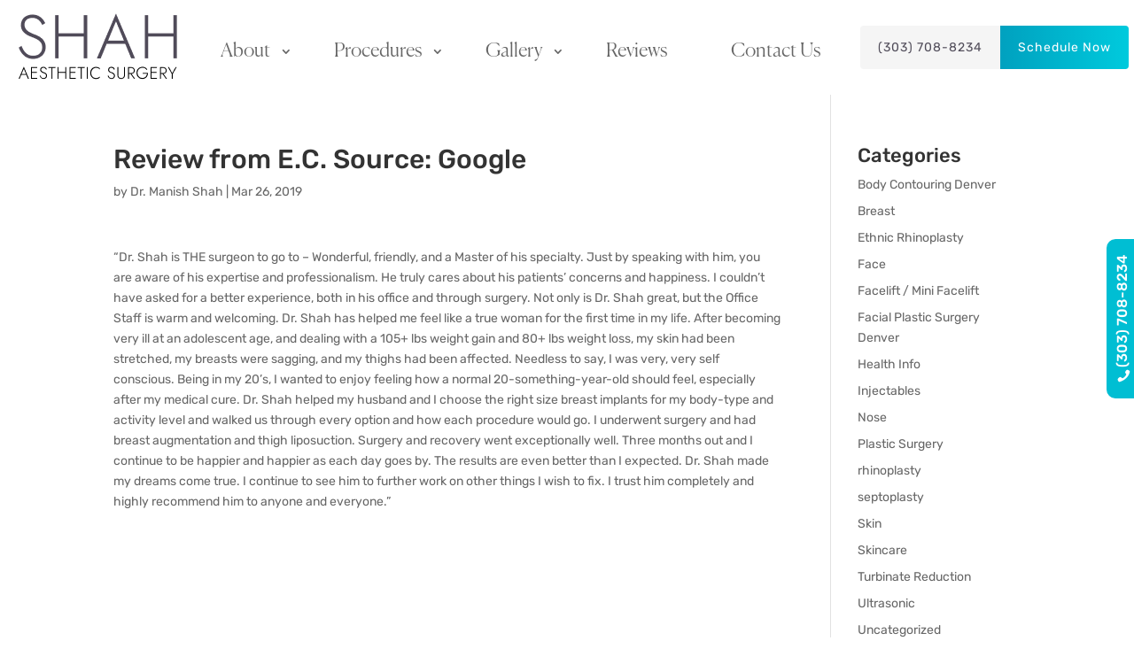

--- FILE ---
content_type: text/html; charset=UTF-8
request_url: https://drshah.peaksonestaging.com/patient-reviews/review-from-e-c-source-google
body_size: 49040
content:
<!DOCTYPE html>
<html lang="en-US">
<head><meta charset="UTF-8" /><script>if(navigator.userAgent.match(/MSIE|Internet Explorer/i)||navigator.userAgent.match(/Trident\/7\..*?rv:11/i)){var href=document.location.href;if(!href.match(/[?&]nowprocket/)){if(href.indexOf("?")==-1){if(href.indexOf("#")==-1){document.location.href=href+"?nowprocket=1"}else{document.location.href=href.replace("#","?nowprocket=1#")}}else{if(href.indexOf("#")==-1){document.location.href=href+"&nowprocket=1"}else{document.location.href=href.replace("#","&nowprocket=1#")}}}}</script><script>(()=>{class RocketLazyLoadScripts{constructor(){this.v="2.0.3",this.userEvents=["keydown","keyup","mousedown","mouseup","mousemove","mouseover","mouseenter","mouseout","mouseleave","touchmove","touchstart","touchend","touchcancel","wheel","click","dblclick","input","visibilitychange"],this.attributeEvents=["onblur","onclick","oncontextmenu","ondblclick","onfocus","onmousedown","onmouseenter","onmouseleave","onmousemove","onmouseout","onmouseover","onmouseup","onmousewheel","onscroll","onsubmit"]}async t(){this.i(),this.o(),/iP(ad|hone)/.test(navigator.userAgent)&&this.h(),this.u(),this.l(this),this.m(),this.k(this),this.p(this),this._(),await Promise.all([this.R(),this.L()]),this.lastBreath=Date.now(),this.S(this),this.P(),this.D(),this.O(),this.M(),await this.C(this.delayedScripts.normal),await this.C(this.delayedScripts.defer),await this.C(this.delayedScripts.async),this.F("domReady"),await this.T(),await this.j(),await this.I(),this.F("windowLoad"),await this.A(),window.dispatchEvent(new Event("rocket-allScriptsLoaded")),this.everythingLoaded=!0,this.lastTouchEnd&&await new Promise((t=>setTimeout(t,500-Date.now()+this.lastTouchEnd))),this.H(),this.F("all"),this.U(),this.W()}i(){this.CSPIssue=sessionStorage.getItem("rocketCSPIssue"),document.addEventListener("securitypolicyviolation",(t=>{this.CSPIssue||"script-src-elem"!==t.violatedDirective||"data"!==t.blockedURI||(this.CSPIssue=!0,sessionStorage.setItem("rocketCSPIssue",!0))}),{isRocket:!0})}o(){window.addEventListener("pageshow",(t=>{this.persisted=t.persisted,this.realWindowLoadedFired=!0}),{isRocket:!0}),window.addEventListener("pagehide",(()=>{this.onFirstUserAction=null}),{isRocket:!0})}h(){let t;function e(e){t=e}window.addEventListener("touchstart",e,{isRocket:!0}),window.addEventListener("touchend",(function i(o){Math.abs(o.changedTouches[0].pageX-t.changedTouches[0].pageX)<10&&Math.abs(o.changedTouches[0].pageY-t.changedTouches[0].pageY)<10&&o.timeStamp-t.timeStamp<200&&(o.target.dispatchEvent(new PointerEvent("click",{target:o.target,bubbles:!0,cancelable:!0,detail:1})),event.preventDefault(),window.removeEventListener("touchstart",e,{isRocket:!0}),window.removeEventListener("touchend",i,{isRocket:!0}))}),{isRocket:!0})}q(t){this.userActionTriggered||("mousemove"!==t.type||this.firstMousemoveIgnored?"keyup"===t.type||"mouseover"===t.type||"mouseout"===t.type||(this.userActionTriggered=!0,this.onFirstUserAction&&this.onFirstUserAction()):this.firstMousemoveIgnored=!0),"click"===t.type&&t.preventDefault(),this.savedUserEvents.length>0&&(t.stopPropagation(),t.stopImmediatePropagation()),"touchstart"===this.lastEvent&&"touchend"===t.type&&(this.lastTouchEnd=Date.now()),"click"===t.type&&(this.lastTouchEnd=0),this.lastEvent=t.type,this.savedUserEvents.push(t)}u(){this.savedUserEvents=[],this.userEventHandler=this.q.bind(this),this.userEvents.forEach((t=>window.addEventListener(t,this.userEventHandler,{passive:!1,isRocket:!0})))}U(){this.userEvents.forEach((t=>window.removeEventListener(t,this.userEventHandler,{passive:!1,isRocket:!0}))),this.savedUserEvents.forEach((t=>{t.target.dispatchEvent(new window[t.constructor.name](t.type,t))}))}m(){this.eventsMutationObserver=new MutationObserver((t=>{const e="return false";for(const i of t){if("attributes"===i.type){const t=i.target.getAttribute(i.attributeName);t&&t!==e&&(i.target.setAttribute("data-rocket-"+i.attributeName,t),i.target["rocket"+i.attributeName]=new Function("event",t),i.target.setAttribute(i.attributeName,e))}"childList"===i.type&&i.addedNodes.forEach((t=>{if(t.nodeType===Node.ELEMENT_NODE)for(const i of t.attributes)this.attributeEvents.includes(i.name)&&i.value&&""!==i.value&&(t.setAttribute("data-rocket-"+i.name,i.value),t["rocket"+i.name]=new Function("event",i.value),t.setAttribute(i.name,e))}))}})),this.eventsMutationObserver.observe(document,{subtree:!0,childList:!0,attributeFilter:this.attributeEvents})}H(){this.eventsMutationObserver.disconnect(),this.attributeEvents.forEach((t=>{document.querySelectorAll("[data-rocket-"+t+"]").forEach((e=>{e.setAttribute(t,e.getAttribute("data-rocket-"+t)),e.removeAttribute("data-rocket-"+t)}))}))}k(t){Object.defineProperty(HTMLElement.prototype,"onclick",{get(){return this.rocketonclick||null},set(e){this.rocketonclick=e,this.setAttribute(t.everythingLoaded?"onclick":"data-rocket-onclick","this.rocketonclick(event)")}})}S(t){function e(e,i){let o=e[i];e[i]=null,Object.defineProperty(e,i,{get:()=>o,set(s){t.everythingLoaded?o=s:e["rocket"+i]=o=s}})}e(document,"onreadystatechange"),e(window,"onload"),e(window,"onpageshow");try{Object.defineProperty(document,"readyState",{get:()=>t.rocketReadyState,set(e){t.rocketReadyState=e},configurable:!0}),document.readyState="loading"}catch(t){console.log("WPRocket DJE readyState conflict, bypassing")}}l(t){this.originalAddEventListener=EventTarget.prototype.addEventListener,this.originalRemoveEventListener=EventTarget.prototype.removeEventListener,this.savedEventListeners=[],EventTarget.prototype.addEventListener=function(e,i,o){o&&o.isRocket||!t.B(e,this)&&!t.userEvents.includes(e)||t.B(e,this)&&!t.userActionTriggered||e.startsWith("rocket-")||t.everythingLoaded?t.originalAddEventListener.call(this,e,i,o):t.savedEventListeners.push({target:this,remove:!1,type:e,func:i,options:o})},EventTarget.prototype.removeEventListener=function(e,i,o){o&&o.isRocket||!t.B(e,this)&&!t.userEvents.includes(e)||t.B(e,this)&&!t.userActionTriggered||e.startsWith("rocket-")||t.everythingLoaded?t.originalRemoveEventListener.call(this,e,i,o):t.savedEventListeners.push({target:this,remove:!0,type:e,func:i,options:o})}}F(t){"all"===t&&(EventTarget.prototype.addEventListener=this.originalAddEventListener,EventTarget.prototype.removeEventListener=this.originalRemoveEventListener),this.savedEventListeners=this.savedEventListeners.filter((e=>{let i=e.type,o=e.target||window;return"domReady"===t&&"DOMContentLoaded"!==i&&"readystatechange"!==i||("windowLoad"===t&&"load"!==i&&"readystatechange"!==i&&"pageshow"!==i||(this.B(i,o)&&(i="rocket-"+i),e.remove?o.removeEventListener(i,e.func,e.options):o.addEventListener(i,e.func,e.options),!1))}))}p(t){let e;function i(e){return t.everythingLoaded?e:e.split(" ").map((t=>"load"===t||t.startsWith("load.")?"rocket-jquery-load":t)).join(" ")}function o(o){function s(e){const s=o.fn[e];o.fn[e]=o.fn.init.prototype[e]=function(){return this[0]===window&&t.userActionTriggered&&("string"==typeof arguments[0]||arguments[0]instanceof String?arguments[0]=i(arguments[0]):"object"==typeof arguments[0]&&Object.keys(arguments[0]).forEach((t=>{const e=arguments[0][t];delete arguments[0][t],arguments[0][i(t)]=e}))),s.apply(this,arguments),this}}if(o&&o.fn&&!t.allJQueries.includes(o)){const e={DOMContentLoaded:[],"rocket-DOMContentLoaded":[]};for(const t in e)document.addEventListener(t,(()=>{e[t].forEach((t=>t()))}),{isRocket:!0});o.fn.ready=o.fn.init.prototype.ready=function(i){function s(){parseInt(o.fn.jquery)>2?setTimeout((()=>i.bind(document)(o))):i.bind(document)(o)}return t.realDomReadyFired?!t.userActionTriggered||t.fauxDomReadyFired?s():e["rocket-DOMContentLoaded"].push(s):e.DOMContentLoaded.push(s),o([])},s("on"),s("one"),s("off"),t.allJQueries.push(o)}e=o}t.allJQueries=[],o(window.jQuery),Object.defineProperty(window,"jQuery",{get:()=>e,set(t){o(t)}})}P(){const t=new Map;document.write=document.writeln=function(e){const i=document.currentScript,o=document.createRange(),s=i.parentElement;let n=t.get(i);void 0===n&&(n=i.nextSibling,t.set(i,n));const c=document.createDocumentFragment();o.setStart(c,0),c.appendChild(o.createContextualFragment(e)),s.insertBefore(c,n)}}async R(){return new Promise((t=>{this.userActionTriggered?t():this.onFirstUserAction=t}))}async L(){return new Promise((t=>{document.addEventListener("DOMContentLoaded",(()=>{this.realDomReadyFired=!0,t()}),{isRocket:!0})}))}async I(){return this.realWindowLoadedFired?Promise.resolve():new Promise((t=>{window.addEventListener("load",t,{isRocket:!0})}))}M(){this.pendingScripts=[];this.scriptsMutationObserver=new MutationObserver((t=>{for(const e of t)e.addedNodes.forEach((t=>{"SCRIPT"!==t.tagName||t.noModule||t.isWPRocket||this.pendingScripts.push({script:t,promise:new Promise((e=>{const i=()=>{const i=this.pendingScripts.findIndex((e=>e.script===t));i>=0&&this.pendingScripts.splice(i,1),e()};t.addEventListener("load",i,{isRocket:!0}),t.addEventListener("error",i,{isRocket:!0}),setTimeout(i,1e3)}))})}))})),this.scriptsMutationObserver.observe(document,{childList:!0,subtree:!0})}async j(){await this.J(),this.pendingScripts.length?(await this.pendingScripts[0].promise,await this.j()):this.scriptsMutationObserver.disconnect()}D(){this.delayedScripts={normal:[],async:[],defer:[]},document.querySelectorAll("script[type$=rocketlazyloadscript]").forEach((t=>{t.hasAttribute("data-rocket-src")?t.hasAttribute("async")&&!1!==t.async?this.delayedScripts.async.push(t):t.hasAttribute("defer")&&!1!==t.defer||"module"===t.getAttribute("data-rocket-type")?this.delayedScripts.defer.push(t):this.delayedScripts.normal.push(t):this.delayedScripts.normal.push(t)}))}async _(){await this.L();let t=[];document.querySelectorAll("script[type$=rocketlazyloadscript][data-rocket-src]").forEach((e=>{let i=e.getAttribute("data-rocket-src");if(i&&!i.startsWith("data:")){i.startsWith("//")&&(i=location.protocol+i);try{const o=new URL(i).origin;o!==location.origin&&t.push({src:o,crossOrigin:e.crossOrigin||"module"===e.getAttribute("data-rocket-type")})}catch(t){}}})),t=[...new Map(t.map((t=>[JSON.stringify(t),t]))).values()],this.N(t,"preconnect")}async $(t){if(await this.G(),!0!==t.noModule||!("noModule"in HTMLScriptElement.prototype))return new Promise((e=>{let i;function o(){(i||t).setAttribute("data-rocket-status","executed"),e()}try{if(navigator.userAgent.includes("Firefox/")||""===navigator.vendor||this.CSPIssue)i=document.createElement("script"),[...t.attributes].forEach((t=>{let e=t.nodeName;"type"!==e&&("data-rocket-type"===e&&(e="type"),"data-rocket-src"===e&&(e="src"),i.setAttribute(e,t.nodeValue))})),t.text&&(i.text=t.text),t.nonce&&(i.nonce=t.nonce),i.hasAttribute("src")?(i.addEventListener("load",o,{isRocket:!0}),i.addEventListener("error",(()=>{i.setAttribute("data-rocket-status","failed-network"),e()}),{isRocket:!0}),setTimeout((()=>{i.isConnected||e()}),1)):(i.text=t.text,o()),i.isWPRocket=!0,t.parentNode.replaceChild(i,t);else{const i=t.getAttribute("data-rocket-type"),s=t.getAttribute("data-rocket-src");i?(t.type=i,t.removeAttribute("data-rocket-type")):t.removeAttribute("type"),t.addEventListener("load",o,{isRocket:!0}),t.addEventListener("error",(i=>{this.CSPIssue&&i.target.src.startsWith("data:")?(console.log("WPRocket: CSP fallback activated"),t.removeAttribute("src"),this.$(t).then(e)):(t.setAttribute("data-rocket-status","failed-network"),e())}),{isRocket:!0}),s?(t.fetchPriority="high",t.removeAttribute("data-rocket-src"),t.src=s):t.src="data:text/javascript;base64,"+window.btoa(unescape(encodeURIComponent(t.text)))}}catch(i){t.setAttribute("data-rocket-status","failed-transform"),e()}}));t.setAttribute("data-rocket-status","skipped")}async C(t){const e=t.shift();return e?(e.isConnected&&await this.$(e),this.C(t)):Promise.resolve()}O(){this.N([...this.delayedScripts.normal,...this.delayedScripts.defer,...this.delayedScripts.async],"preload")}N(t,e){this.trash=this.trash||[];let i=!0;var o=document.createDocumentFragment();t.forEach((t=>{const s=t.getAttribute&&t.getAttribute("data-rocket-src")||t.src;if(s&&!s.startsWith("data:")){const n=document.createElement("link");n.href=s,n.rel=e,"preconnect"!==e&&(n.as="script",n.fetchPriority=i?"high":"low"),t.getAttribute&&"module"===t.getAttribute("data-rocket-type")&&(n.crossOrigin=!0),t.crossOrigin&&(n.crossOrigin=t.crossOrigin),t.integrity&&(n.integrity=t.integrity),t.nonce&&(n.nonce=t.nonce),o.appendChild(n),this.trash.push(n),i=!1}})),document.head.appendChild(o)}W(){this.trash.forEach((t=>t.remove()))}async T(){try{document.readyState="interactive"}catch(t){}this.fauxDomReadyFired=!0;try{await this.G(),document.dispatchEvent(new Event("rocket-readystatechange")),await this.G(),document.rocketonreadystatechange&&document.rocketonreadystatechange(),await this.G(),document.dispatchEvent(new Event("rocket-DOMContentLoaded")),await this.G(),window.dispatchEvent(new Event("rocket-DOMContentLoaded"))}catch(t){console.error(t)}}async A(){try{document.readyState="complete"}catch(t){}try{await this.G(),document.dispatchEvent(new Event("rocket-readystatechange")),await this.G(),document.rocketonreadystatechange&&document.rocketonreadystatechange(),await this.G(),window.dispatchEvent(new Event("rocket-load")),await this.G(),window.rocketonload&&window.rocketonload(),await this.G(),this.allJQueries.forEach((t=>t(window).trigger("rocket-jquery-load"))),await this.G();const t=new Event("rocket-pageshow");t.persisted=this.persisted,window.dispatchEvent(t),await this.G(),window.rocketonpageshow&&window.rocketonpageshow({persisted:this.persisted})}catch(t){console.error(t)}}async G(){Date.now()-this.lastBreath>45&&(await this.J(),this.lastBreath=Date.now())}async J(){return document.hidden?new Promise((t=>setTimeout(t))):new Promise((t=>requestAnimationFrame(t)))}B(t,e){return e===document&&"readystatechange"===t||(e===document&&"DOMContentLoaded"===t||(e===window&&"DOMContentLoaded"===t||(e===window&&"load"===t||e===window&&"pageshow"===t)))}static run(){(new RocketLazyLoadScripts).t()}}RocketLazyLoadScripts.run()})();</script>
	
<meta http-equiv="X-UA-Compatible" content="IE=edge">
	<link rel="pingback" href="https://drshah.peaksonestaging.com/xmlrpc.php" />

	<script type="rocketlazyloadscript" data-rocket-type="text/javascript">
		document.documentElement.className = 'js';
	</script>
	
	<script id="diviarea-loader">window.DiviPopupData=window.DiviAreaConfig={"zIndex":1000000,"animateSpeed":400,"triggerClassPrefix":"show-popup-","idAttrib":"data-popup","modalIndicatorClass":"is-modal","blockingIndicatorClass":"is-blocking","defaultShowCloseButton":true,"withCloseClass":"with-close","noCloseClass":"no-close","triggerCloseClass":"close","singletonClass":"single","darkModeClass":"dark","noShadowClass":"no-shadow","altCloseClass":"close-alt","popupSelector":".et_pb_section.popup","initializeOnEvent":"et_pb_after_init_modules","popupWrapperClass":"area-outer-wrap","fullHeightClass":"full-height","openPopupClass":"da-overlay-visible","overlayClass":"da-overlay","exitIndicatorClass":"on-exit","hoverTriggerClass":"on-hover","clickTriggerClass":"on-click","onExitDelay":2000,"notMobileClass":"not-mobile","notTabletClass":"not-tablet","notDesktopClass":"not-desktop","baseContext":"body","activePopupClass":"is-open","closeButtonClass":"da-close","withLoaderClass":"with-loader","debug":true,"ajaxUrl":"https:\/\/drshah.peaksonestaging.com\/wp-admin\/admin-ajax.php","sys":[]};var divimode_loader=function(){"use strict";!function(t){t.DiviArea=t.DiviPopup={loaded:!1};var n=t.DiviArea,i=n.Hooks={},o={};function r(t,n,i){var r,e,c;if("string"==typeof t)if(o[t]){if(n)if((r=o[t])&&i)for(c=r.length;c--;)(e=r[c]).callback===n&&e.context===i&&(r[c]=!1);else for(c=r.length;c--;)r[c].callback===n&&(r[c]=!1)}else o[t]=[]}function e(t,n,i,r){if("string"==typeof t){var e={callback:n,priority:i,context:r},c=o[t];c?(c.push(e),c=function(t){var n,i,o,r,e=t.length;for(r=1;r<e;r++)for(n=t[r],i=r;i>0;i--)(o=t[i-1]).priority>n.priority&&(t[i]=o,t[i-1]=n);return t}(c)):c=[e],o[t]=c}}function c(t,n,i){"string"==typeof n&&(n=[n]);var r,e,c=[];for(r=0;r<n.length;r++)Array.prototype.push.apply(c,o[n[r]]);for(e=0;e<c.length;e++){var a=void 0;c[e]&&"function"==typeof c[e].callback&&("filter"===t?void 0!==(a=c[e].callback.apply(c[e].context,i))&&(i[0]=a):c[e].callback.apply(c[e].context,i))}if("filter"===t)return i[0]}i.silent=function(){return i},n.removeFilter=i.removeFilter=function(t,n){r(t,n)},n.removeAction=i.removeAction=function(t,n){r(t,n)},n.applyFilters=i.applyFilters=function(t){for(var n=[],i=arguments.length-1;i-- >0;)n[i]=arguments[i+1];return c("filter",t,n)},n.doAction=i.doAction=function(t){for(var n=[],i=arguments.length-1;i-- >0;)n[i]=arguments[i+1];c("action",t,n)},n.addFilter=i.addFilter=function(n,i,o,r){e(n,i,parseInt(o||10,10),r||t)},n.addAction=i.addAction=function(n,i,o,r){e(n,i,parseInt(o||10,10),r||t)},n.addActionOnce=i.addActionOnce=function(n,i,o,c){e(n,i,parseInt(o||10,10),c||t),e(n,(function(){r(n,i)}),1+parseInt(o||10,10),c||t)}}(window);return{}}();
</script><meta name='robots' content='noindex, nofollow' />

            <script data-no-defer="1" data-ezscrex="false" data-cfasync="false" data-pagespeed-no-defer data-cookieconsent="ignore">
                var ctPublicFunctions = {"_ajax_nonce":"651e5bd2a5","_rest_nonce":"58b168e8ae","_ajax_url":"\/wp-admin\/admin-ajax.php","_rest_url":"https:\/\/drshah.peaksonestaging.com\/wp-json\/","data__cookies_type":"none","data__ajax_type":"rest","data__bot_detector_enabled":"1","data__frontend_data_log_enabled":1,"cookiePrefix":"","wprocket_detected":true,"host_url":"drshah.peaksonestaging.com","text__ee_click_to_select":"Click to select the whole data","text__ee_original_email":"The original one is","text__ee_got_it":"Got it","text__ee_blocked":"Blocked","text__ee_cannot_connect":"Cannot connect","text__ee_cannot_decode":"Can not decode email. Unknown reason","text__ee_email_decoder":"CleanTalk email decoder","text__ee_wait_for_decoding":"The magic is on the way, please wait for a few seconds!","text__ee_decoding_process":"Decoding the contact data, let us a few seconds to finish."}
            </script>
        
            <script data-no-defer="1" data-ezscrex="false" data-cfasync="false" data-pagespeed-no-defer data-cookieconsent="ignore">
                var ctPublic = {"_ajax_nonce":"651e5bd2a5","settings__forms__check_internal":"0","settings__forms__check_external":"0","settings__forms__force_protection":0,"settings__forms__search_test":"1","settings__data__bot_detector_enabled":"1","settings__sfw__anti_crawler":0,"blog_home":"https:\/\/drshah.peaksonestaging.com\/","pixel__setting":"3","pixel__enabled":true,"pixel__url":null,"data__email_check_before_post":"1","data__email_check_exist_post":0,"data__cookies_type":"none","data__key_is_ok":true,"data__visible_fields_required":true,"wl_brandname":"Anti-Spam by CleanTalk","wl_brandname_short":"CleanTalk","ct_checkjs_key":"dbbfc434d5f60ec959cdd4b58e9d672da9802760653c8b5c6899df06d8277bb5","emailEncoderPassKey":"9246771d0caa11baecc4b6403801ba5f","bot_detector_forms_excluded":"W10=","advancedCacheExists":true,"varnishCacheExists":false,"wc_ajax_add_to_cart":false,"theRealPerson":{"phrases":{"trpHeading":"The Real Person Badge!","trpContent1":"The commenter acts as a real person and verified as not a bot.","trpContent2":"Passed all tests against spam bots. Anti-Spam by CleanTalk.","trpContentLearnMore":"Learn more"},"trpContentLink":"https:\/\/cleantalk.org\/the-real-person?utm_id=&amp;utm_term=&amp;utm_source=admin_side&amp;utm_medium=trp_badge&amp;utm_content=trp_badge_link_click&amp;utm_campaign=apbct_links","imgPersonUrl":"https:\/\/drshah.peaksonestaging.com\/wp-content\/plugins\/cleantalk-spam-protect\/css\/images\/real_user.svg","imgShieldUrl":"https:\/\/drshah.peaksonestaging.com\/wp-content\/plugins\/cleantalk-spam-protect\/css\/images\/shield.svg"}}
            </script>
        
	<!-- This site is optimized with the Yoast SEO Premium plugin v25.3.1 (Yoast SEO v25.3.1) - https://yoast.com/wordpress/plugins/seo/ -->
	<title>Review from E.C. Source: Google | Shah Aesthetic Surgery</title><link rel="preload" href="https://drshah.peaksonestaging.com/wp-content/webp-express/webp-images/uploads/2025/03/shah-aesthetic-surgery-colorado.jpg.webp" as="image" fetchpriority="high"><link rel="preload" href="https://drshah.peaksonestaging.com/wp-content/webp-express/webp-images/uploads/2024/02/Group-1.png.webp" as="image" fetchpriority="high">
<link data-wpr-hosted-gf-parameters="family=Rubik%3A300%2Cregular%2C500%2C600%2C700%2C800%2C900%2C300italic%2Citalic%2C500italic%2C600italic%2C700italic%2C800italic%2C900italic&subset=latin%2Clatin-ext&display=swap" href="https://drshah.peaksonestaging.com/wp-content/cache/fonts/1/google-fonts/css/b/1/a/4bc925638d8ff5cba018c64fada39.css" rel="stylesheet">
	<meta name="description" content="&quot;Dr. Shah is THE surgeon to go to - Wonderful, friendly, and a Master of his specialty. Just by speaking with him, you are aware of his expertise and" />
	<meta property="og:locale" content="en_US" />
	<meta property="og:type" content="article" />
	<meta property="og:title" content="Review from E.C. Source: Google" />
	<meta property="og:description" content="&quot;Dr. Shah is THE surgeon to go to - Wonderful, friendly, and a Master of his specialty. Just by speaking with him, you are aware of his expertise and" />
	<meta property="og:url" content="https://drshah.peaksonestaging.com/patient-reviews/review-from-e-c-source-google" />
	<meta property="og:site_name" content="Shah Aesthetic Surgery" />
	<meta property="article:publisher" content="https://www.facebook.com/ShahAestheticSurgery/" />
	<meta property="article:modified_time" content="2024-05-30T13:19:11+00:00" />
	<meta name="twitter:card" content="summary_large_image" />
	<meta name="twitter:label1" content="Est. reading time" />
	<meta name="twitter:data1" content="2 minutes" />
	<script type="application/ld+json" class="yoast-schema-graph">{"@context":"https://schema.org","@graph":[{"@type":"WebPage","@id":"https://drshah.peaksonestaging.com/patient-reviews/review-from-e-c-source-google","url":"https://drshah.peaksonestaging.com/patient-reviews/review-from-e-c-source-google","name":"Review from E.C. Source: Google | Shah Aesthetic Surgery","isPartOf":{"@id":"https://drshah.peaksonestaging.com/#website"},"datePublished":"2019-03-26T13:18:15+00:00","dateModified":"2024-05-30T13:19:11+00:00","description":"\"Dr. Shah is THE surgeon to go to - Wonderful, friendly, and a Master of his specialty. Just by speaking with him, you are aware of his expertise and","breadcrumb":{"@id":"https://drshah.peaksonestaging.com/patient-reviews/review-from-e-c-source-google#breadcrumb"},"inLanguage":"en-US","potentialAction":[{"@type":"ReadAction","target":["https://drshah.peaksonestaging.com/patient-reviews/review-from-e-c-source-google"]}]},{"@type":"BreadcrumbList","@id":"https://drshah.peaksonestaging.com/patient-reviews/review-from-e-c-source-google#breadcrumb","itemListElement":[{"@type":"ListItem","position":1,"name":"Home","item":"https://drshah.peaksonestaging.com/"},{"@type":"ListItem","position":2,"name":"Review from E.C. Source: Google"}]},{"@type":"WebSite","@id":"https://drshah.peaksonestaging.com/#website","url":"https://drshah.peaksonestaging.com/","name":"Shah Aesthetic Surgery","description":"","publisher":{"@id":"https://drshah.peaksonestaging.com/#organization"},"alternateName":"Shah Aesthetic Surgery","potentialAction":[{"@type":"SearchAction","target":{"@type":"EntryPoint","urlTemplate":"https://drshah.peaksonestaging.com/?s={search_term_string}"},"query-input":{"@type":"PropertyValueSpecification","valueRequired":true,"valueName":"search_term_string"}}],"inLanguage":"en-US"},{"@type":["Organization","Place","PlasticSurgery"],"@id":"https://drshah.peaksonestaging.com/#organization","name":"Shah Aesthetic Surgery","alternateName":"Shah Aesthetic Surgery","url":"https://drshah.peaksonestaging.com/","logo":{"@id":"https://drshah.peaksonestaging.com/patient-reviews/review-from-e-c-source-google#local-main-organization-logo"},"image":{"@id":"https://drshah.peaksonestaging.com/patient-reviews/review-from-e-c-source-google#local-main-organization-logo"},"sameAs":["https://www.facebook.com/ShahAestheticSurgery/","https://www.youtube.com/channel/UCf-0C62D8i8LLFA1seyubng","https://www.instagram.com/manish_shah_md/","https://www.pinterest.com/manish_shah_md/"],"legalName":"Shah Aesthetic Surgery","numberOfEmployees":{"@type":"QuantitativeValue","minValue":"1","maxValue":"10"},"address":{"@id":"https://drshah.peaksonestaging.com/patient-reviews/review-from-e-c-source-google#local-main-place-address"},"geo":{"@type":"GeoCoordinates","latitude":"39.651070","longitude":"-104.981740"},"telephone":["(303) 708-8234 "],"openingHoursSpecification":[{"@type":"OpeningHoursSpecification","dayOfWeek":["Monday","Tuesday","Wednesday","Thursday","Friday"],"opens":"09:00","closes":"17:00"},{"@type":"OpeningHoursSpecification","dayOfWeek":["Saturday","Sunday"],"opens":"00:00","closes":"00:00"}],"email":"info@drshah.peaksonestaging.com","areaServed":"Colorado","priceRange":"$$$","currenciesAccepted":"USD","paymentAccepted":"Visa, Cash, Discover, Amex, Invoice, Financing, Check"},{"@type":"PostalAddress","@id":"https://drshah.peaksonestaging.com/patient-reviews/review-from-e-c-source-google#local-main-place-address","streetAddress":"500 East Hampden Avenue, Suite 300","addressLocality":"Englewood","postalCode":"80113","addressRegion":"CO","addressCountry":"US"},{"@type":"ImageObject","inLanguage":"en-US","@id":"https://drshah.peaksonestaging.com/patient-reviews/review-from-e-c-source-google#local-main-organization-logo","url":"https://drshah.peaksonestaging.com/wp-content/uploads/2024/05/logo_reviews.webp","contentUrl":"https://drshah.peaksonestaging.com/wp-content/uploads/2024/05/logo_reviews.webp","width":1000,"height":417,"caption":"Shah Aesthetic Surgery"}]}</script>
	<meta name="geo.placename" content="Englewood" />
	<meta name="geo.position" content="39.651070;-104.981740" />
	<meta name="geo.region" content="United States (US)" />
	<!-- / Yoast SEO Premium plugin. -->


<link rel='dns-prefetch' href='//moderate.cleantalk.org' />
<link rel='dns-prefetch' href='//fonts.googleapis.com' />
<link href='https://fonts.gstatic.com' crossorigin rel='preconnect' />
<link rel="alternate" type="application/rss+xml" title="Shah Aesthetic Surgery &raquo; Feed" href="https://drshah.peaksonestaging.com/feed" />
<link rel="alternate" type="application/rss+xml" title="Shah Aesthetic Surgery &raquo; Comments Feed" href="https://drshah.peaksonestaging.com/comments/feed" />
<link rel="alternate" title="oEmbed (JSON)" type="application/json+oembed" href="https://drshah.peaksonestaging.com/wp-json/oembed/1.0/embed?url=https%3A%2F%2Fdrshah.peaksonestaging.com%2Fpatient-reviews%2Freview-from-e-c-source-google" />
<link rel="alternate" title="oEmbed (XML)" type="text/xml+oembed" href="https://drshah.peaksonestaging.com/wp-json/oembed/1.0/embed?url=https%3A%2F%2Fdrshah.peaksonestaging.com%2Fpatient-reviews%2Freview-from-e-c-source-google&#038;format=xml" />
<meta content="Divi Child v.1.0.0" name="generator"/><link rel='stylesheet' id='sbi_styles-css' href='https://drshah.peaksonestaging.com/wp-content/cache/background-css/1/drshah.peaksonestaging.com/wp-content/plugins/instagram-feed/css/sbi-styles.min.css?ver=6.9.1&wpr_t=1768851104' type='text/css' media='all' />
<style id='wp-block-library-inline-css' type='text/css'>
:root{--wp-block-synced-color:#7a00df;--wp-block-synced-color--rgb:122,0,223;--wp-bound-block-color:var(--wp-block-synced-color);--wp-editor-canvas-background:#ddd;--wp-admin-theme-color:#007cba;--wp-admin-theme-color--rgb:0,124,186;--wp-admin-theme-color-darker-10:#006ba1;--wp-admin-theme-color-darker-10--rgb:0,107,160.5;--wp-admin-theme-color-darker-20:#005a87;--wp-admin-theme-color-darker-20--rgb:0,90,135;--wp-admin-border-width-focus:2px}@media (min-resolution:192dpi){:root{--wp-admin-border-width-focus:1.5px}}.wp-element-button{cursor:pointer}:root .has-very-light-gray-background-color{background-color:#eee}:root .has-very-dark-gray-background-color{background-color:#313131}:root .has-very-light-gray-color{color:#eee}:root .has-very-dark-gray-color{color:#313131}:root .has-vivid-green-cyan-to-vivid-cyan-blue-gradient-background{background:linear-gradient(135deg,#00d084,#0693e3)}:root .has-purple-crush-gradient-background{background:linear-gradient(135deg,#34e2e4,#4721fb 50%,#ab1dfe)}:root .has-hazy-dawn-gradient-background{background:linear-gradient(135deg,#faaca8,#dad0ec)}:root .has-subdued-olive-gradient-background{background:linear-gradient(135deg,#fafae1,#67a671)}:root .has-atomic-cream-gradient-background{background:linear-gradient(135deg,#fdd79a,#004a59)}:root .has-nightshade-gradient-background{background:linear-gradient(135deg,#330968,#31cdcf)}:root .has-midnight-gradient-background{background:linear-gradient(135deg,#020381,#2874fc)}:root{--wp--preset--font-size--normal:16px;--wp--preset--font-size--huge:42px}.has-regular-font-size{font-size:1em}.has-larger-font-size{font-size:2.625em}.has-normal-font-size{font-size:var(--wp--preset--font-size--normal)}.has-huge-font-size{font-size:var(--wp--preset--font-size--huge)}.has-text-align-center{text-align:center}.has-text-align-left{text-align:left}.has-text-align-right{text-align:right}.has-fit-text{white-space:nowrap!important}#end-resizable-editor-section{display:none}.aligncenter{clear:both}.items-justified-left{justify-content:flex-start}.items-justified-center{justify-content:center}.items-justified-right{justify-content:flex-end}.items-justified-space-between{justify-content:space-between}.screen-reader-text{border:0;clip-path:inset(50%);height:1px;margin:-1px;overflow:hidden;padding:0;position:absolute;width:1px;word-wrap:normal!important}.screen-reader-text:focus{background-color:#ddd;clip-path:none;color:#444;display:block;font-size:1em;height:auto;left:5px;line-height:normal;padding:15px 23px 14px;text-decoration:none;top:5px;width:auto;z-index:100000}html :where(.has-border-color){border-style:solid}html :where([style*=border-top-color]){border-top-style:solid}html :where([style*=border-right-color]){border-right-style:solid}html :where([style*=border-bottom-color]){border-bottom-style:solid}html :where([style*=border-left-color]){border-left-style:solid}html :where([style*=border-width]){border-style:solid}html :where([style*=border-top-width]){border-top-style:solid}html :where([style*=border-right-width]){border-right-style:solid}html :where([style*=border-bottom-width]){border-bottom-style:solid}html :where([style*=border-left-width]){border-left-style:solid}html :where(img[class*=wp-image-]){height:auto;max-width:100%}:where(figure){margin:0 0 1em}html :where(.is-position-sticky){--wp-admin--admin-bar--position-offset:var(--wp-admin--admin-bar--height,0px)}@media screen and (max-width:600px){html :where(.is-position-sticky){--wp-admin--admin-bar--position-offset:0px}}

/*# sourceURL=wp-block-library-inline-css */
</style><style id='global-styles-inline-css' type='text/css'>
:root{--wp--preset--aspect-ratio--square: 1;--wp--preset--aspect-ratio--4-3: 4/3;--wp--preset--aspect-ratio--3-4: 3/4;--wp--preset--aspect-ratio--3-2: 3/2;--wp--preset--aspect-ratio--2-3: 2/3;--wp--preset--aspect-ratio--16-9: 16/9;--wp--preset--aspect-ratio--9-16: 9/16;--wp--preset--color--black: #000000;--wp--preset--color--cyan-bluish-gray: #abb8c3;--wp--preset--color--white: #ffffff;--wp--preset--color--pale-pink: #f78da7;--wp--preset--color--vivid-red: #cf2e2e;--wp--preset--color--luminous-vivid-orange: #ff6900;--wp--preset--color--luminous-vivid-amber: #fcb900;--wp--preset--color--light-green-cyan: #7bdcb5;--wp--preset--color--vivid-green-cyan: #00d084;--wp--preset--color--pale-cyan-blue: #8ed1fc;--wp--preset--color--vivid-cyan-blue: #0693e3;--wp--preset--color--vivid-purple: #9b51e0;--wp--preset--gradient--vivid-cyan-blue-to-vivid-purple: linear-gradient(135deg,rgb(6,147,227) 0%,rgb(155,81,224) 100%);--wp--preset--gradient--light-green-cyan-to-vivid-green-cyan: linear-gradient(135deg,rgb(122,220,180) 0%,rgb(0,208,130) 100%);--wp--preset--gradient--luminous-vivid-amber-to-luminous-vivid-orange: linear-gradient(135deg,rgb(252,185,0) 0%,rgb(255,105,0) 100%);--wp--preset--gradient--luminous-vivid-orange-to-vivid-red: linear-gradient(135deg,rgb(255,105,0) 0%,rgb(207,46,46) 100%);--wp--preset--gradient--very-light-gray-to-cyan-bluish-gray: linear-gradient(135deg,rgb(238,238,238) 0%,rgb(169,184,195) 100%);--wp--preset--gradient--cool-to-warm-spectrum: linear-gradient(135deg,rgb(74,234,220) 0%,rgb(151,120,209) 20%,rgb(207,42,186) 40%,rgb(238,44,130) 60%,rgb(251,105,98) 80%,rgb(254,248,76) 100%);--wp--preset--gradient--blush-light-purple: linear-gradient(135deg,rgb(255,206,236) 0%,rgb(152,150,240) 100%);--wp--preset--gradient--blush-bordeaux: linear-gradient(135deg,rgb(254,205,165) 0%,rgb(254,45,45) 50%,rgb(107,0,62) 100%);--wp--preset--gradient--luminous-dusk: linear-gradient(135deg,rgb(255,203,112) 0%,rgb(199,81,192) 50%,rgb(65,88,208) 100%);--wp--preset--gradient--pale-ocean: linear-gradient(135deg,rgb(255,245,203) 0%,rgb(182,227,212) 50%,rgb(51,167,181) 100%);--wp--preset--gradient--electric-grass: linear-gradient(135deg,rgb(202,248,128) 0%,rgb(113,206,126) 100%);--wp--preset--gradient--midnight: linear-gradient(135deg,rgb(2,3,129) 0%,rgb(40,116,252) 100%);--wp--preset--font-size--small: 13px;--wp--preset--font-size--medium: 20px;--wp--preset--font-size--large: 36px;--wp--preset--font-size--x-large: 42px;--wp--preset--spacing--20: 0.44rem;--wp--preset--spacing--30: 0.67rem;--wp--preset--spacing--40: 1rem;--wp--preset--spacing--50: 1.5rem;--wp--preset--spacing--60: 2.25rem;--wp--preset--spacing--70: 3.38rem;--wp--preset--spacing--80: 5.06rem;--wp--preset--shadow--natural: 6px 6px 9px rgba(0, 0, 0, 0.2);--wp--preset--shadow--deep: 12px 12px 50px rgba(0, 0, 0, 0.4);--wp--preset--shadow--sharp: 6px 6px 0px rgba(0, 0, 0, 0.2);--wp--preset--shadow--outlined: 6px 6px 0px -3px rgb(255, 255, 255), 6px 6px rgb(0, 0, 0);--wp--preset--shadow--crisp: 6px 6px 0px rgb(0, 0, 0);}:root { --wp--style--global--content-size: 823px;--wp--style--global--wide-size: 1080px; }:where(body) { margin: 0; }.wp-site-blocks > .alignleft { float: left; margin-right: 2em; }.wp-site-blocks > .alignright { float: right; margin-left: 2em; }.wp-site-blocks > .aligncenter { justify-content: center; margin-left: auto; margin-right: auto; }:where(.is-layout-flex){gap: 0.5em;}:where(.is-layout-grid){gap: 0.5em;}.is-layout-flow > .alignleft{float: left;margin-inline-start: 0;margin-inline-end: 2em;}.is-layout-flow > .alignright{float: right;margin-inline-start: 2em;margin-inline-end: 0;}.is-layout-flow > .aligncenter{margin-left: auto !important;margin-right: auto !important;}.is-layout-constrained > .alignleft{float: left;margin-inline-start: 0;margin-inline-end: 2em;}.is-layout-constrained > .alignright{float: right;margin-inline-start: 2em;margin-inline-end: 0;}.is-layout-constrained > .aligncenter{margin-left: auto !important;margin-right: auto !important;}.is-layout-constrained > :where(:not(.alignleft):not(.alignright):not(.alignfull)){max-width: var(--wp--style--global--content-size);margin-left: auto !important;margin-right: auto !important;}.is-layout-constrained > .alignwide{max-width: var(--wp--style--global--wide-size);}body .is-layout-flex{display: flex;}.is-layout-flex{flex-wrap: wrap;align-items: center;}.is-layout-flex > :is(*, div){margin: 0;}body .is-layout-grid{display: grid;}.is-layout-grid > :is(*, div){margin: 0;}body{padding-top: 0px;padding-right: 0px;padding-bottom: 0px;padding-left: 0px;}:root :where(.wp-element-button, .wp-block-button__link){background-color: #32373c;border-width: 0;color: #fff;font-family: inherit;font-size: inherit;font-style: inherit;font-weight: inherit;letter-spacing: inherit;line-height: inherit;padding-top: calc(0.667em + 2px);padding-right: calc(1.333em + 2px);padding-bottom: calc(0.667em + 2px);padding-left: calc(1.333em + 2px);text-decoration: none;text-transform: inherit;}.has-black-color{color: var(--wp--preset--color--black) !important;}.has-cyan-bluish-gray-color{color: var(--wp--preset--color--cyan-bluish-gray) !important;}.has-white-color{color: var(--wp--preset--color--white) !important;}.has-pale-pink-color{color: var(--wp--preset--color--pale-pink) !important;}.has-vivid-red-color{color: var(--wp--preset--color--vivid-red) !important;}.has-luminous-vivid-orange-color{color: var(--wp--preset--color--luminous-vivid-orange) !important;}.has-luminous-vivid-amber-color{color: var(--wp--preset--color--luminous-vivid-amber) !important;}.has-light-green-cyan-color{color: var(--wp--preset--color--light-green-cyan) !important;}.has-vivid-green-cyan-color{color: var(--wp--preset--color--vivid-green-cyan) !important;}.has-pale-cyan-blue-color{color: var(--wp--preset--color--pale-cyan-blue) !important;}.has-vivid-cyan-blue-color{color: var(--wp--preset--color--vivid-cyan-blue) !important;}.has-vivid-purple-color{color: var(--wp--preset--color--vivid-purple) !important;}.has-black-background-color{background-color: var(--wp--preset--color--black) !important;}.has-cyan-bluish-gray-background-color{background-color: var(--wp--preset--color--cyan-bluish-gray) !important;}.has-white-background-color{background-color: var(--wp--preset--color--white) !important;}.has-pale-pink-background-color{background-color: var(--wp--preset--color--pale-pink) !important;}.has-vivid-red-background-color{background-color: var(--wp--preset--color--vivid-red) !important;}.has-luminous-vivid-orange-background-color{background-color: var(--wp--preset--color--luminous-vivid-orange) !important;}.has-luminous-vivid-amber-background-color{background-color: var(--wp--preset--color--luminous-vivid-amber) !important;}.has-light-green-cyan-background-color{background-color: var(--wp--preset--color--light-green-cyan) !important;}.has-vivid-green-cyan-background-color{background-color: var(--wp--preset--color--vivid-green-cyan) !important;}.has-pale-cyan-blue-background-color{background-color: var(--wp--preset--color--pale-cyan-blue) !important;}.has-vivid-cyan-blue-background-color{background-color: var(--wp--preset--color--vivid-cyan-blue) !important;}.has-vivid-purple-background-color{background-color: var(--wp--preset--color--vivid-purple) !important;}.has-black-border-color{border-color: var(--wp--preset--color--black) !important;}.has-cyan-bluish-gray-border-color{border-color: var(--wp--preset--color--cyan-bluish-gray) !important;}.has-white-border-color{border-color: var(--wp--preset--color--white) !important;}.has-pale-pink-border-color{border-color: var(--wp--preset--color--pale-pink) !important;}.has-vivid-red-border-color{border-color: var(--wp--preset--color--vivid-red) !important;}.has-luminous-vivid-orange-border-color{border-color: var(--wp--preset--color--luminous-vivid-orange) !important;}.has-luminous-vivid-amber-border-color{border-color: var(--wp--preset--color--luminous-vivid-amber) !important;}.has-light-green-cyan-border-color{border-color: var(--wp--preset--color--light-green-cyan) !important;}.has-vivid-green-cyan-border-color{border-color: var(--wp--preset--color--vivid-green-cyan) !important;}.has-pale-cyan-blue-border-color{border-color: var(--wp--preset--color--pale-cyan-blue) !important;}.has-vivid-cyan-blue-border-color{border-color: var(--wp--preset--color--vivid-cyan-blue) !important;}.has-vivid-purple-border-color{border-color: var(--wp--preset--color--vivid-purple) !important;}.has-vivid-cyan-blue-to-vivid-purple-gradient-background{background: var(--wp--preset--gradient--vivid-cyan-blue-to-vivid-purple) !important;}.has-light-green-cyan-to-vivid-green-cyan-gradient-background{background: var(--wp--preset--gradient--light-green-cyan-to-vivid-green-cyan) !important;}.has-luminous-vivid-amber-to-luminous-vivid-orange-gradient-background{background: var(--wp--preset--gradient--luminous-vivid-amber-to-luminous-vivid-orange) !important;}.has-luminous-vivid-orange-to-vivid-red-gradient-background{background: var(--wp--preset--gradient--luminous-vivid-orange-to-vivid-red) !important;}.has-very-light-gray-to-cyan-bluish-gray-gradient-background{background: var(--wp--preset--gradient--very-light-gray-to-cyan-bluish-gray) !important;}.has-cool-to-warm-spectrum-gradient-background{background: var(--wp--preset--gradient--cool-to-warm-spectrum) !important;}.has-blush-light-purple-gradient-background{background: var(--wp--preset--gradient--blush-light-purple) !important;}.has-blush-bordeaux-gradient-background{background: var(--wp--preset--gradient--blush-bordeaux) !important;}.has-luminous-dusk-gradient-background{background: var(--wp--preset--gradient--luminous-dusk) !important;}.has-pale-ocean-gradient-background{background: var(--wp--preset--gradient--pale-ocean) !important;}.has-electric-grass-gradient-background{background: var(--wp--preset--gradient--electric-grass) !important;}.has-midnight-gradient-background{background: var(--wp--preset--gradient--midnight) !important;}.has-small-font-size{font-size: var(--wp--preset--font-size--small) !important;}.has-medium-font-size{font-size: var(--wp--preset--font-size--medium) !important;}.has-large-font-size{font-size: var(--wp--preset--font-size--large) !important;}.has-x-large-font-size{font-size: var(--wp--preset--font-size--x-large) !important;}
/*# sourceURL=global-styles-inline-css */
</style>

<link rel='stylesheet' id='me-spr-block-styles-css' href='https://drshah.peaksonestaging.com/wp-content/plugins/simple-post-redirect/css/block-styles.min.css?ver=6.9' type='text/css' media='all' />
<link rel='stylesheet' id='cleantalk-public-css-css' href='https://drshah.peaksonestaging.com/wp-content/cache/background-css/1/drshah.peaksonestaging.com/wp-content/plugins/cleantalk-spam-protect/css/cleantalk-public.min.css?ver=6.55_1746866511&wpr_t=1768851104' type='text/css' media='all' />
<link rel='stylesheet' id='cleantalk-email-decoder-css-css' href='https://drshah.peaksonestaging.com/wp-content/plugins/cleantalk-spam-protect/css/cleantalk-email-decoder.min.css?ver=6.55_1746866511' type='text/css' media='all' />
<link rel='stylesheet' id='cleantalk-trp-css-css' href='https://drshah.peaksonestaging.com/wp-content/plugins/cleantalk-spam-protect/css/cleantalk-trp.min.css?ver=6.55_1746866511' type='text/css' media='all' />
<link rel='stylesheet' id='css-divi-area-css' href='https://drshah.peaksonestaging.com/wp-content/cache/background-css/1/drshah.peaksonestaging.com/wp-content/plugins/popups-for-divi/styles/front.min.css?ver=3.0.9&wpr_t=1768851104' type='text/css' media='all' />
<style id='css-divi-area-inline-css' type='text/css'>
.et_pb_section.popup{display:none}
/*# sourceURL=css-divi-area-inline-css */
</style>

<link data-minify="1" rel='stylesheet' id='recent-posts-widget-with-thumbnails-public-style-css' href='https://drshah.peaksonestaging.com/wp-content/cache/min/1/wp-content/plugins/recent-posts-widget-with-thumbnails/public.css?ver=1758142293' type='text/css' media='all' />
<link rel='stylesheet' id='upw_theme_standard-css' href='https://drshah.peaksonestaging.com/wp-content/plugins/ultimate-posts-widget/css/upw-theme-standard.min.css?ver=6.9' type='text/css' media='all' />
<link data-minify="1" rel='stylesheet' id='divi-style-parent-css' href='https://drshah.peaksonestaging.com/wp-content/cache/background-css/1/drshah.peaksonestaging.com/wp-content/cache/min/1/wp-content/themes/Divi/style-static.min.css?ver=1758142293&wpr_t=1768851104' type='text/css' media='all' />
<link data-minify="1" rel='stylesheet' id='child-style-css' href='https://drshah.peaksonestaging.com/wp-content/cache/min/1/wp-content/themes/divi-child/style.css?ver=1758142293' type='text/css' media='all' />
<link rel='stylesheet' id='viewbox-style-css' href='https://drshah.peaksonestaging.com/wp-content/themes/divi-child/css/viewbox.css?ver=6.9' type='text/css' media='all' />
<script type="text/javascript" src="https://drshah.peaksonestaging.com/wp-content/plugins/cleantalk-spam-protect/js/apbct-public-bundle.min.js?ver=6.55_1746866511" id="apbct-public-bundle-js-js" data-rocket-defer defer></script>
<script type="rocketlazyloadscript" data-minify="1" data-rocket-type="text/javascript" data-rocket-src="https://drshah.peaksonestaging.com/wp-content/cache/min/1/ct-bot-detector-wrapper.js?ver=1758142294" id="ct_bot_detector-js" defer="defer" data-wp-strategy="defer"></script>
<script type="text/javascript" src="https://drshah.peaksonestaging.com/wp-includes/js/jquery/jquery.min.js?ver=3.7.1" id="jquery-core-js" data-rocket-defer defer></script>
<script type="text/javascript" src="https://drshah.peaksonestaging.com/wp-includes/js/jquery/jquery-migrate.min.js?ver=3.4.1" id="jquery-migrate-js" data-rocket-defer defer></script>
<script type="rocketlazyloadscript" data-rocket-type="text/javascript" data-rocket-src="https://drshah.peaksonestaging.com/wp-content/plugins/popups-for-divi/scripts/ie-compat.min.js?ver=3.0.9" id="dap-ie-js" data-rocket-defer defer></script>
<link rel="https://api.w.org/" href="https://drshah.peaksonestaging.com/wp-json/" /><link rel="alternate" title="JSON" type="application/json" href="https://drshah.peaksonestaging.com/wp-json/wp/v2/patient-reviews/13303" /><link rel="EditURI" type="application/rsd+xml" title="RSD" href="https://drshah.peaksonestaging.com/xmlrpc.php?rsd" />
<meta name="generator" content="WordPress 6.9" />
<link rel='shortlink' href='https://drshah.peaksonestaging.com/?p=13303' />
<!-- MML Lead Tracking -->
<script type="rocketlazyloadscript" data-rocket-type="text/javascript">
function setCookie(e,o,n){var i=new Date;i.setMinutes(i.getMinutes()+n);var t=escape(o)+(null==n?"":"; expires="+i.toUTCString()+";path=/;");document.cookie=e+"="+t}function getCookie(e){var o,n,i,t=document.cookie.split(";");for(o=0;o<t.length;o++)if(n=t[o].substr(0,t[o].indexOf("=")),i=t[o].substr(t[o].indexOf("=")+1),n=n.replace(/^\s+|\s+$/g,""),n==e)return unescape(i)}function checkCookie(){var e=getCookie(cookie_name);null!=e&&""!=e||(e=window.location.href.indexOf("gclid=")>0?encodeURIComponent(window.location.href):document.referrer!=window.location.href&&document.referrer?encodeURIComponent(document.referrer):window.location.href.indexOf("utm_")>0?encodeURIComponent(window.location.href):"",null!=e&&""!=e&&setCookie(cookie_name,e,10080))}var cookie_name="__mml";checkCookie();
</script>
<!-- MML Lead Tracking -->
<!-- start Simple Custom CSS and JS -->
<style type="text/css">
.page-template-review .social-icons{margin-top:30px!important}.page-template-review .footerNewStyle,.tax-plastic-surgery-reviews .footerNewStyle{width:100%!important;max-width:100%!important;flex-wrap:wrap;padding-left:55px;background:linear-gradient(75.29deg,rgb(222 220 226 / .65) 0%,#fff0 100%);padding-top:0;padding-bottom:0}.footer-width{max-width:calc(100% - 250px)}.page-template-review .logo-column,.logo-column{width:25%!important;padding-top:75px}.page-template-review .middle-column,.middle-column{width:75%!important;background:linear-gradient(180deg,#443F4C 0%,#5E5967 100%);padding:75px 0 110px 0;display:flex;flex-wrap:wrap}.page-template-review #footer-logo .log-img,#footer-logo .log-img{width:20%}.page-template-review .next-column,.next-column{width:100%!important}.middle-column .footer-location,.page-template-review .middle-column .footer-location{width:40%;font-family:'Rubik',Helvetica,Arial,Lucida,sans-serif;font-size:12.3px;line-height:18.38px}.page-template-review .middle-column .footer-location address a{color:#FFF;display:inline-block}.page-template-review .middle-column .footer-location p{font-family:'Rubik',Helvetica,Arial,Lucida,sans-serif;font-size:12.3px;line-height:18.38px;color:#FFF}.page-template-review .middle-column .footer-location p a{color:#FFF}.page-template-review .middle-column .ft-menu1,.page-template-review .middle-column .ft-menu2,.middle-column .ft-menu1,.middle-column .ft-menu2{width:25%;background:transparent!important}.middle-column .ft-menu1 #menu-footer-first-column-menu,.middle-column .ft-menu2 #menu-footer-second-column-menu,.page-template-review .middle-column .ft-menu1 #menu-footer-first-column-menu,.page-template-review .middle-column .ft-menu2 #menu-footer-second-column-menu{display:block!important}.middle-column .footer-location,.page-template-review .middle-column .footer-location{padding-left:60px}.middle-column .footer-location address,.page-template-review .middle-column .footer-location address{font-style:normal;margin-bottom:43px}.middle-column .ft-menu1 #menu-footer-first-column-menu li,.middle-column .ft-menu2 #menu-footer-second-column-menu li,.page-template-review .middle-column .ft-menu1 #menu-footer-first-column-menu li,.page-template-review .middle-column .ft-menu2 #menu-footer-second-column-menu li{margin:0!important;display:block;padding:0!important}.middle-column .ft-menu1 #menu-footer-first-column-menu li a,.middle-column .ft-menu2 #menu-footer-second-column-menu li a,.page-template-review .middle-column .ft-menu1 #menu-footer-first-column-menu li a,.page-template-review .middle-column .ft-menu2 #menu-footer-second-column-menu li a{padding:0 0 5px 0!important;font-family:'Rubik',Helvetica,Arial,Lucida,sans-serif;font-size:12.3px;color:#00a9c3!important;line-height:19.6px;display:inline-block}.log-img:not(:last-child),.page-template-review .log-img:not(:last-child){margin-right:80px!important}.log-img:last-child,.page-template-review .log-img:last-child{margin:0!important}#footer-logo .log-img,.page-template-review #footer-logo .log-img{margin:16px auto!important}.page-template-review .copyright{font-family:'Rubik',Helvetica,Arial,Lucida,sans-serif;text-transform:uppercase;font-size:8.8px;letter-spacing:1.75px;line-height:14px;padding-top:25px!important;padding-bottom:25px!important;width:100%;max-width:100%}.page-template-review .et_pb_section_0_tb_footer{padding:0}.page-template-review .et_pb_row_0_tb_footer{max-width:1280px!important;width:100%;padding:55px 50px}.page-template-review .et_pb_row_0_tb_footer .et_pb_column_0_tb_footer{display:flex;flex-wrap:wrap;align-items:center;justify-content:center}.page-template-review .et_pb_row_0_tb_footer .et_pb_column_0_tb_footer .et_pb_image{text-align:center}.footer-width,.page-template-review .footer-width{max-width:1280px}.sidebarcall{display:flex;justify-content:space-between;text-align:center;width:100%!important}.sidebarcallicon:before{content:'\e090';font-family:ETmodules!important;color:#fff;font-size:15px;position:absolute;left:0;margin-top:-2px}.et-db #et-boc .et-l .et_pb_section_1_tb_footer.et_pb_section{padding-top:10px;padding-right:0;padding-bottom:0;padding-left:0;background-color:#00bed3!important}.et-db #et-boc .et-l .et_pb_section_1_tb_footer{border-radius:10px 10px 0 0;overflow:hidden;width:180px;max-width:100%;z-index:9999999;position:fixed!important;top:50%;bottom:auto;right:-77px;left:auto;transform:translateX(0) translateY(-50%) rotateX(0deg) rotateY(0deg) rotateZ(-90deg)}.footer-logo img{max-width:auto}.page-template-review .et_pb_section_1_tb_footer.et_pb_section--fixed{border-radius:10px 10px 0 0;overflow:hidden;width:180px;max-width:100%;z-index:9999999;position:fixed!important;top:50%;bottom:auto;right:-77px;left:auto;transform:translateX(0) translateY(-50%) rotateX(0deg) rotateY(0deg) rotateZ(-90deg);padding-top:10px;padding-right:0;padding-bottom:0;padding-left:0;background-color:#00bed3!important}.page-template-review .et_pb_section--fixed .et_pb_row_3_tb_footer{padding-top:0px!important;padding-right:0px!important;padding-bottom:0px!important;padding-left:0px!important}.page-template-review #footer-logo .et_pb_column{display:flex;flex-wrap:wrap;align-items:center;justify-content:center}.page-template-review .scheduleBtn{color:#FFFFFF!important;border-width:2px!important;border-color:#00bed3;border-radius:10px;letter-spacing:1px;font-size:14px;font-family:'Rubik',Helvetica,Arial,Lucida,sans-serif!important;background-color:#00bed3;padding-top:20.5px!important;padding-right:50px!important;padding-bottom:20.5px!important;padding-left:85px!important}.page-template-review .scheduleBtn:hover{color:#00bed3!important;background-image:initial;background-color:#fff;border-radius:10px!important;border-width:2px!important;border-color:#00bed3!important}.page-template-review .scheduleBtn::after{display:none}.page-template-review .scheduleBtn::before{content:attr(data-icon);font-family:ETmodules!important;font-weight:400!important;line-height:inherit;opacity:1;right:auto;display:inline-block;font-size:35px!important;margin-left:-1.6em!important}.page-template-review .two-buttons-row{max-width:762px!important}@media(min-width:768px){.copyright br,.page-template-review .copyright br{display:none}}@media(max-width:980px){.logo-column,.page-template-review .logo-column{width:25%!important}.page-template-review .logo-column{padding-top:50px;padding-right:20px;padding-left:20px}.page-template-review .footerNewStyle{padding-left:0}.middle-column,.page-template-review .middle-column{width:70%!important}.page-template-review .middle-column{padding-right:30px!important;padding-left:30px!important}.middle-column .footer-location,.page-template-review .middle-column .footer-location{padding-left:0}.et_pb_menu .et_pb_menu__menu,.page-template-review .et_pb_menu .et_pb_menu__menu{display:block!important}.et_pb_menu .et_mobile_nav_menu,.page-template-review .et_pb_menu .et_mobile_nav_menu{display:none!important}.et_pb_menu--style-left_aligned .et_pb_menu__wrap,.page-template-review .et_pb_menu--style-left_aligned .et_pb_menu__wrap{justify-content:flex-start}.page-template-review .et_pb_menu .et-menu,.et_pb_menu .et-menu{margin:0!important}.middle-column,.page-template-review .middle-column{padding:50px 0}#footer-logo .log-img,.page-template-review #footer-logo .log-img{width:32%}.page-template-review .next-column{padding:0 20px}.page-template-review .et_pb_row_0_tb_footer{padding-top:60px;padding-right:20px;padding-bottom:60px;padding-left:20px}.page-template-review .two-buttons-row{max-width:100%}}@media(max-width:767px){.middle-column,.page-template-review .middle-column{background:none!important;display:block!important}.middle-column .footer-location,.page-template-review .middle-column .footer-location{width:100%}.middle-column .footer-location address,.page-template-review .middle-column .footer-location address{font-style:normal;margin-bottom:10px}.page-template-review .logo-column{padding-top:0;padding-right:15px;padding-left:15px;width:100%!important}.page-template-review .footerNewStyle{padding:45px 0}.page-template-review .logo-column .footer-logo{text-align:center}.page-template-review .middle-column .footer-location{padding-top:25px;padding-right:40px;padding-bottom:25px;padding-left:40px;width:100%;max-width:100%;background:linear-gradient(180deg,#443F4C 0%,#5E5967 100%)}.middle-column,.page-template-review .middle-column{width:100%!important;padding-top:30px;padding-right:20px;padding-bottom:15px;padding-left:20px}.page-template-review .et_pb_menu_0_tb_footer,.page-template-review .et_pb_menu_1_tb_footer{display:none!important}.page-template-review .copyright{padding:0!important}.page-template-review .middle-column{padding-left:20px!important;padding-right:20px!important}#footer-logo .log-img,.page-template-review #footer-logo .log-img{padding:10px}.social-icons{justify-content:center}}@media(max-width:391px){.two-buttons-row .et_pb_column_0_tb_footer .scheduleBtn{padding-right:25px!important}}
</style>
<!-- end Simple Custom CSS and JS -->
<!-- start Simple Custom CSS and JS -->
<style type="text/css">
.page-template-default header,.procedure-template-default header,.blog header{position:absolute;left:0;right:0;background:transparent;transition:all 0.5s ease-in-out;}.page-template-review header,.tax-plastic-surgery-reviews header,.author header{position:absolute;left:0;right:0;background:transparent;z-index:9999}.navigation-menu{transform:translatex(330px);transition:all .3s ease-in-out;overflow-x:hidden}.site-menu .et_pb_menu__menu,.site-menu .et_pb_menu__menu .et-menu-nav{width:100%}.site-menu .et_pb_menu__menu>nav>ul{margin:0 !important;min-height:calc(100vh - 277px);display:block !important;width:100%;transition:all .3s ease-in-out;height:calc(100vh - 108px)}.site-menu .et_pb_menu__menu>nav>ul>li{width:100%;padding-left:30px !important;padding-right:30px !important}.et-db #et-boc .et-l .et_pb_menu--without-logo.site-menu .et_pb_menu__menu>nav>ul>li,.site-menu .et_pb_menu__menu>nav>ul>li:not(:last-child){margin-bottom:0}.close-navigation{font-size:0 !important;width:40px;height:40px;padding:0 !important;position:relative;display:block !important}body.et-db #page-container #et-boc .et-l .et_pb_section .et_pb_button_3_tb_header.close-navigation:before,body #page-container .et_pb_section .et_pb_button_3_tb_header.close-navigation:before{font-size:40px !important;position:absolute;top:0;left:0;width:40px;height:40px;margin-left:0 !important;line-height:40px !important}.site-menu .nav li{position:static !important}.site-menu.et_pb_menu .et-menu-nav{overflow-x:hidden !important;overflow-y:auto !important;transition:all .3s ease-in-out}.site-menu.et_pb_menu .et-menu-nav .menu-slide{transform:translatex(-330px);transition:all .3s ease-in-out}.et_pb_menu--without-logo .site-menu>nav>ul>li>a{padding-bottom:0}.et-db #et-boc .et-l .navigation-menu .nav li ul,.site-menu.et_pb_menu .et-menu-nav>ul ul{top:0 !important;width:100% !important;visibility:visible;opacity:1;transition:all .3s ease-in-out;height:100%}.site-menu.et_pb_menu .et-menu-nav>ul a{transition:all .3s ease-in-out}.site-menu.et_pb_menu .et-menu-nav>ul a:hover{color:#74ccda !important}.et-db #et-boc .et-l .navigation-menu .nav li>ul,.site-menu.et_pb_menu .et-menu-nav>ul>li>ul{transform:translatex(660px);transition:all .3s ease-in-out;pointer-events:none}.site-menu.et_pb_menu .et-menu-nav>ul>li>ul>li>ul{transform:translatex(660px);transition:all .3s ease-in-out}.menu-open>.sub-menu{transform:translatex(330px) !important;transition:all .3s ease-in-out}.menu-open>.sub-menu>.menu-open>.sub-menu{transform:translatex(330px) !important;transition:all .3s ease-in-out}.site-menu.et_pb_menu .et-menu-nav>ul .sub-menu{padding:0 !important;box-shadow:none !important;border:none !important;transition:all .3s ease-in-out}.site-menu.et_pb_menu .et-menu-nav>ul .sub-menu li{width:100% !important;padding:0 30px !important;pointer-events:all}.et-db #et-boc .et-l .site-menu .et-menu-nav>ul .sub-menu>li:not(:last-child),.site-menu.et_pb_menu .et-menu-nav>ul .sub-menu>li:not(:last-child){margin-bottom:15px}.site-menu.et_pb_menu .et-menu-nav>ul .sub-menu>li{padding:0}.et-db #et-boc .et-l .site-menu.et_pb_menu .et-menu-nav>ul .sub-menu>li>a,.site-menu.et_pb_menu .et-menu-nav>ul .sub-menu>li>a{padding:0 !important;font-size:20px;display:block;width:100%;line-height:20px}.site-menu .nav li.et-reverse-direction-nav li ul{right:unset !important;left:0 !important}.site-menu.et_pb_menu .et-menu-nav .sub-menu.menu-slide{transform:translatex(0) !important}.previous-state{opacity:0;pointer-events:none}.previous-state.text{opacity:1;pointer-events:all}.navigation-menu .et-menu .menu-item-has-children>a:first-child:after{font-family:ETmodules;font-size:20px !important}.navigation-menu .et-menu .menu-item-has-children>a:after{content:'' !important}.navigation-menu .et-menu .menu-item-has-children>a[href="#"]:after{content:"\35" !important}.et-db #et-boc .et-l .site-menu.et_pb_menu .et-menu-nav>ul .sub-menu>li>a[href="#"],.site-menu.et_pb_menu .et-menu-nav>ul .sub-menu>li>a[href="#"]{padding-right:20px !important;position:relative !important}.et-db #et-boc .et-l .site-menu.et_pb_menu .et-menu-nav>ul .sub-menu>li>a[href="#"]:after,.site-menu.et_pb_menu .et-menu-nav>ul .sub-menu>li>a[href="#"]:after{top:0;right:0}.windows .navigation-menu .et-menu .menu-item-has-children>a:first-child:after{margin-top:3px !important}.et-db #et-boc .et-l .navigation-menu .et_pb_row_2_tb_header.et_pb_row,.navigation-menu .et_pb_row_2_tb_header{margin-top:108px}.sub-manu-trigger{display:inline-block;height:22px;padding-right:20px;position:relative;cursor:pointer}.sub-manu-trigger:after{font-family:ETmodules;content:"\35";font-size:20px;position:absolute;right:0;top:2px;font-weight:800;color:#fff;right:0;line-height:1}.windows .sub-manu-trigger:after{top:5px}.procedure_main_menu{width:fit-content}.procedure_main_menu>.sub-menu>li>a{display:inline-block !important;width:fit-content !important}.et-db #et-boc .et-l .navigation-menu ul li a:hover{opacity:1 !important;background:transparent !important}.procedure_main_menu>.sub-menu>li>.sub-manu-trigger:after,.procedure_main_menu>.sub-menu>li>.sub-menu>li>.sub-manu-trigger:after{top:7px !important}.windows .procedure_main_menu>.sub-menu>li>.sub-manu-trigger:after,.windows .procedure_main_menu>.sub-menu>li>.sub-menu>li>.sub-manu-trigger:after{top:5px !important}.page-template-default header.sticky-header, .procedure-template-default header.sticky-header, .blog header.sticky-header, .post-template-default header.sticky-header, .page-template-review header.sticky-header, .author header.sticky-header{position:fixed;top:0;left:0;width:100%;z-index:9999; background:#fff; box-shadow:0 0 10px rgba(0,0,0,0.3);} @media(max-width:1199px){.sub-manu-trigger:after{top:1px !important}}@media(max-width:1024px){.procedure_main_menu>.sub-menu>li>.sub-manu-trigger:after,.procedure_main_menu>.sub-menu>li>.sub-menu>li>.sub-manu-trigger:after{top:7px !important}.sub-manu-trigger:after{top:2px !important}}@media(max-width:980px){.site-menu .et_pb_menu__menu>nav>ul{display:block !important}.sub-manu-trigger:after{top:2px !important}}@media(max-width:767px){.et-db #et-boc .et-l .et_pb_menu--without-logo.site-menu .et_pb_menu__menu>nav>ul>li,.site-menu .et_pb_menu__menu>nav>ul>li:not(:last-child){margin-bottom:0}.et-db #et-boc .et-l .et_pb_menu--without-logo.site-menu .et_pb_menu__menu>nav>ul>li>a,.site-menu .et_pb_menu__menu>nav>ul>li>a{padding-bottom:0}.et-db #et-boc .et-l .site-menu.et_pb_menu .et-menu-nav>ul .sub-menu>li>a,.site-menu.et_pb_menu .et-menu-nav>ul .sub-menu>li>a{font-size:18px;line-height:24px}.et-db #et-boc .et-l .site-menu .et-menu-nav>ul .sub-menu>li:not(:last-child),.site-menu.et_pb_menu .et-menu-nav>ul .sub-menu>li:not(:last-child){margin-bottom:8px}.site-menu.et_pb_menu .et-menu-nav>ul .sub-menu li,.site-menu .et_pb_menu__menu>nav>ul>li{padding:0 15px !important}.sub-manu-trigger:after{top:1px}.procedure_main_menu>.sub-menu>li>.sub-manu-trigger:after,.procedure_main_menu>.sub-menu>li>.sub-menu>li>.sub-manu-trigger:after{top:4px !important}.et-db #et-boc .et-l .navigation-menu .et_pb_row_2_tb_header.et_pb_row,.navigation-menu .et_pb_row_2_tb_header{margin-top:50px}.et_pb_row_1_tb_header{top:0 !important}.et_pb_row_1_tb_header .et_pb_column{padding-top:8px !important}#mobileNav{overflow:hidden}.site-menu .et_pb_menu__menu>nav>ul{height:calc(100vh - 170px)}.site-menu .et_pb_row_3_tb_header.et_pb_row{padding:15px 0 !important;background:#01bed4 !important}.procedure_main_menu>.sub-menu>li>.sub-manu-trigger:after,.procedure_main_menu>.sub-menu>li>.sub-menu>li>.sub-manu-trigger:after{top:6px !important}}@media(max-width:575px){.site-menu .et_pb_menu__menu>nav>ul{height:calc(100vh - 215px)}}</style>
<!-- end Simple Custom CSS and JS -->
<!-- start Simple Custom CSS and JS -->
<style type="text/css">
body .custom-container-width{padding-left:0 !important;padding-right:0 !important;margin-left:auto !important;margin-right:auto !important}.hero-section .hero-section-container{max-width:1180px !important;margin:0 auto}body.et-db #page-container #et-boc .et-l .et_pb_section .et_pb_button.sd-btn:before{font-size:35px !important;margin-left:-1.6em !important}.request-consaltation-form .et_contact_bottom_container{width:100%;margin-top:0 !important}.request-consaltation-form .et_pb_contact_submit{margin-top:0 !important}body.et-db #page-container #et-boc .et-l .et_pb_section .et_pb_contact_form_0.et_pb_contact_form_container.et_pb_module.request-consaltation-form .et_pb_button{margin-top:0 !important}.ready-flex h2{padding-bottom:0 !important}.max-width{min-width:237px;padding-top:20px !important;padding-bottom:20px !important}.pagination .alignleft a:before{background-size:100% 100% !important}.g-form-request-consaltation-form .gform_title{font-family:'Canela Trial Light',Helvetica,Arial,Lucida,sans-serif;font-size:45px;margin-bottom:0;font-weight:500;padding-bottom:30px;color:#000;line-height:1em}.g-form-request-consaltation-form .gform_fields{grid-row-gap:17px;row-gap:17px}.g-form-request-consaltation-form .gform_fields .gfield input{padding:17.5px 30px;font-family:'Rubik',Helvetica,Arial,Lucida,sans-serif;color:#504c59;background:#f5f5f5;font-size:14px;border:0;height:52px;box-shadow:none;outline:0}.g-form-request-consaltation-form .gform_fields .gfield textarea{padding:17.5px 30px;font-family:'Rubik',Helvetica,Arial,Lucida,sans-serif;color:#504c59;background:#f5f5f5;font-size:14px;border:0;min-height:150px;box-shadow:none;outline:0;display:block}.g-form-request-consaltation-form .et_pb_code_inner{position:relative;z-index:999}.g-form-request-consaltation-form .gform_footer{margin-top:17px}.g-form-request-consaltation-form .gform_footer .gform_button{color:#fff;border:2px solid #00bed3 !important;border-radius:10px !important;letter-spacing:1px !important;font-size:14px !important;font-family:'Rubik',Helvetica,Arial,Lucida,sans-serif !important;background-color:#00bed3 !important;padding-top:20px !important;padding-right:40px !important;padding-bottom:20px !important;padding-left:80px !important;outline:none !important;font-weight:400 !important;box-shadow:none !important;height:69px !important;background-image:var(--wpr-bg-c7ad4792-288b-40dd-9357-0dbc0fea057a) !important;background-repeat:no-repeat;background-position:40px}.g-form-request-consaltation-form .gform_footer .gform_button:hover{background:#fff !important;color:#00bed3 !important;background-image:var(--wpr-bg-c49036f7-26f0-42e2-bad9-c7953f2a8720) !important;background-repeat:no-repeat !important;background-position:40px !important}.hide_et_Lightbox{transition:box-shadow 300ms ease 0;display:inline-block;position:relative;max-width:100%}.hide_et_Lightbox:hover{box-shadow:0 12px 18px -6px rgba(0,0,0,0.42)}@media(max-width:1400px){.hero-section .hero-section-container{max-width:1110px !important}}@media(max-width:1280px){.custom-container-width .et_pb_row{max-width:1100px !important;padding-left:0 !important;padding-right:0 !important}}@media(max-width:1199px){.hero-section .hero-section-container{max-width:1040px !important}.custom-container-width .et_pb_row{max-width:1040px !important;padding-left:0 !important;padding-right:0 !important}.hero-section .hero-section-container .hero-cont{max-width:60% !important}.hero-section h1{font-size:45px !important;line-height:1.2 !important}.hero-section .hero-section-container .hero-cont h2{font-size:26px !important}body .header-wrap .header-middle-column{justify-content:flex-end !important;padding-left:0}.tab-column-width .et_pb_column,.et-db #et-boc .et-l .tab-column-width .et_pb_column{width:50% !important}.tab-column-width .img-width-100{height:100% !important}.tab-column-width .img-width-100 .et_pb_image_wrap{height:100% !important}.tab-column-width .img-width-100 .et_pb_image_wrap img{height:100% !important;object-fit:cover}.logo-section .et_pb_image_5,.logo-section .et_pb_image_6,.logo-section .et_pb_image_7,.logo-section .et_pb_image_8,.logo-section .et_pb_image_9{margin-right:15px !important}.custom-container-width .et_pb_row.padding-tab-0{padding-left:0 !important;padding-right:0!Important}.inner-hero-cont h2{font-size:35px !important;line-height:40px;padding:0 !important}}@media(max-width:1040px){.hero-section .hero-section-container{max-width:930px !important}.custom-container-width .et_pb_row{max-width:930px !important}.g-form-request-consaltation-form .gform_title{font-size:35px}}@media(max-width:980px){.hero-section .hero-section-container{max-width:90% !important}.hero-section h1{font-size:37px !important;line-height:1.2 !important}.hero-section .hero-section-container .hero-cont{max-width:70% !important}.custom-container-width .et_pb_row{max-width:90% !important}.tab-column-width .et_pb_column,.et-db #et-boc .et-l .tab-column-width .et_pb_column{width:100% !important;padding-left:0 !important;padding-right:0 !important}.tab-column-width .et_pb_blurb{max-width:100% !important}.tab-column-width .img-width-100{max-width:100% !important}.br-none h2 br{display:none}.column-reverse{display:flex;flex-wrap:wrap;flex-direction:column-reverse}.procedure-template-default #et-boc .et-l .types-of-facelifts .et_pb_column{padding-bottom:90px !important;position:relative}.types-of-facelifts .et_pb_column .et_pb_button_module_wrapper{bottom:20px !important}.inner-hero-cont h2{font-size:30px !important;line-height:35px;padding:0 !important}}@media(max-width:767px){.hero-section .hero-section-container .hero-cont{max-width:100% !important}body .header-wrap .header-middle-column{justify-content:center !important}.ready-flex{flex-wrap:wrap}.procedure-template-default #et-boc .et-l .ready-flex .et_pb_column_2_3 .et_pb_text_1 h2{text-align:center !important}.procedure-template-default #et-boc .et-l .ready-flex .et_pb_column_2_3 .et_pb_text_1{padding-bottom:20px !important}.inner-hero-cont h2{font-size:25px !important;line-height:30px;padding:0 !important}}.img_Lightbox a{transition:box-shadow 300ms ease 0;display:inline-block;position:relative;max-width:100%}.img_Lightbox a:hover{box-shadow:0 12px 18px -6px rgba(0,0,0,0.42)}</style>
<!-- end Simple Custom CSS and JS -->
<!-- start Simple Custom CSS and JS -->
<style type="text/css">
.page-template-review header,.tax-plastic-surgery-reviews header,.author header{z-index:9999}.page-template-review header #menu-hide{background:#fff !important}.patient-review-banner{position:relative}.patient-review-banner img{width:100%;display:block;max-height:450px;object-fit:cover}.patient-review-banner .review-banner-cont{position:absolute;top:50%;left:50%;transform:translate(-50%,-50%);z-index:2;width:100%;padding:0 15px;margin-top:66px}.review-banner-cont h1{font-family:'Canela Trial Light',Helvetica,Arial,Lucida,sans-serif;font-size:65px;font-weight:300;line-height:75px;padding-bottom:20px;color:#000}.review-banner-cont p{font-size:14px;font-weight:400;line-height:24px;font-family:'Rubik',Helvetica,Arial,Lucida,sans-serif;color:#000;padding:0;max-width:560px}.review-listing-section{padding:100px 0}.review-listing-section .custom-container-width{margin:0 auto}.custom-row{display:flex;flex-wrap:wrap}.custom-row .left-sidebar{width:22%}.custom-row .left-sidebar .review-filter-box:not(:last-child){margin-bottom:25px}.review-filter-box h3{font-family:'Canela Trial Light',Helvetica,Arial,Lucida,sans-serif;font-size:25px;font-weight:300;line-height:30px;letter-spacing:.05em;color:#000;padding-bottom:20px}.review-filter-box ul{padding-left:10px;margin:0;list-style-type:none}.review-filter-box ul li:not(:last-child){margin-bottom:10px}.review-filter-box ul li a{color:#504b59;font-family:'Rubik',Helvetica,Arial,Lucida,sans-serif;font-size:14px;font-weight:400;line-height:20px;display:flex;flex-wrap:wrap;align-items:center}.review-filter-box ul li a span{display:inline-block;padding-left:15px}.review-filter-box ul li a span i{color:#00bed3;font-size:14px;display:inline-block}.review-filter-box ul li a span i:not(:last-child){margin-right:5px}.custom-row .review-post-list-wrap{width:78%;padding-left:60px}.review-post-list-wrap h2{font-family:'Canela Trial Light',Helvetica,Arial,Lucida,sans-serif;font-size:45px;font-weight:300;line-height:50px;color:#000;padding-bottom:40px;margin-top:-10px}.review-listing{display:flex;flex-wrap:wrap;margin:0 -20px}.review-listing .w-50{width:50%;padding:0 20px;margin-bottom:40px}.review-listing .w-50 .review-single-item{background:rgba(204,241,245,0.15);padding:30px;box-shadow:4px 4px 4px 0 rgba(0,0,0,0.1);height:100%}.review-single-item .review-desc,.review-single-item .review-desc p{font-family:'Rubik',Helvetica,Arial,Lucida,sans-serif;font-size:14px;font-weight:400;line-height:20px;color:#504b59}.review-head{display:flex;flex-wrap:wrap;align-items:center;margin-bottom:25px}.review-head .review-source-image{height:89px;width:89px;border-radius:100%;overflow:hidden}.review-head .review-source-image img{width:100%;height:100%;object-fit:cover}.review-head .rating-source{width:calc(100% - 89px);padding-left:30px}.review-head .rating-source li{color:#504b59;font-family:'Rubik',Helvetica,Arial,Lucida,sans-serif;font-size:14px;font-weight:400;line-height:20px;display:flex;flex-wrap:wrap}.review-head .rating-source li:nth-child(1){margin-bottom:10px}.review-head .rating-source li .star-count{width:fit-content;display:inline-block;font-weight:600;font-family:'Rubik',Helvetica,Arial,Lucida,sans-serif;color:#000;margin-right:10px;line-height:1;margin-top:2px}.star-holder{display:flex;flex-wrap:wrap}.star-holder i{font-size:14px;color:#00bed3;display:inline-block;margin-right:5px}.view-all-review{text-align:center;margin-top:10px}.view-all-review .view-all, .view-all-review .view-more {display:flex;align-items:center;background:#00bed3;color:#fff;border-radius:10px;margin:0 auto;height:69px;width:262px;justify-content:center;border:2px solid #00bed3;font-size:14px;letter-spacing:1px;font-family:'Rubik',Helvetica,Arial,Lucida,sans-serif;font-weight:400}.view-all-review .view-all img, .view-all-review .view-more img {margin-right:10px}.view-all-review .view-all:hover, .view-all-review .view-more:hover {background:#fff;color:#00bed3}.view-all-review .view-all:hover img, .view-all-review .view-more:hover img {filter:invert(32%) sepia(28%) saturate(5778%) hue-rotate(142deg) brightness(91%) contrast(101%)}.star-holder.star-4 i:nth-child(1){display:none}.star-holder.star-3 i:nth-child(-n+2){display:none}.star-holder.star-2 i:nth-child(-n+3){display:none}.filter-trigger{display:none}.filter-tags li a{position:relative;padding-left:20px}.filter-tags li a:before{content:'';position:absolute;left:0;top:3px;height:13px;width:13px;background:var(--wpr-bg-9ded71ec-6333-4f79-9f23-29fb65d70ff0) no-repeat center;background-size:contain}@media(max-width:1300px) and (min-width:1200px){.review-listing-section .custom-row{max-width:90%;margin:auto}.patient-review-banner .review-banner-cont{max-width:90% !important}}@media(max-width:1199px){body .patient-review-banner .review-banner-cont{max-width:1040px !important;padding:0}.review-listing-section .custom-container-width{max-width:1040px !important}}@media(max-width:1024px){body .patient-review-banner .review-banner-cont{max-width:930px !important;padding:0}.review-listing-section .custom-container-width{max-width:930px !important}.review-listing-section{padding:60px 0}.custom-row .left-sidebar{display:none}.custom-row .review-post-list-wrap{width:100%;padding-left:0}body .review-listing-section .custom-container-width{max-width:930px !important}.filter-trigger{display:flex;background:#00bed3;border-radius:5px;border:0;outline:0;height:45px;width:45px;align-items:center;justify-content:center}.filter-trigger img{filter:grayscale(100%)}.filter-heading-holder{display:flex;flex-wrap:wrap;align-items:center;justify-content:space-between;padding-bottom:30px}.filter-heading-holder h2{padding:0;max-width:calc(100% - 100px)}.filter-popup-open{overflow:hidden;height:100vh}.filter-popup-open .left-sidebar{display:block;width:100%;position:fixed;background:rgba(0,0,0,0.6);height:100%;width:100%;z-index:99999;top:0;left:0}.filter-popup-open .left-sidebar .left-sidebar-wrap{width:350px;margin:auto;background:#fff;z-index:999999;height:80vh;overflow:auto;padding:25px;position:absolute;top:50%;left:50%;transform:translate(-50%,-50%)}.filter-popup-open .left-sidebar .filter-close{position:absolute;top:0;right:0;width:30px;height:30px;display:block}.filter-popup-open .left-sidebar .filter-close:after{content:'\4d';right:0;top:0;position:absolute;height:100%;width:100%;background:#00bed3;color:#fff;font-family:ETmodules;font-size:30px;text-align:center;line-height:30px}}@media(max-width:980px){.review-banner-cont h1{font-size:45px;line-height:50px}body .patient-review-banner .review-banner-cont{max-width:90% !important;margin-top:42px}body .review-listing-section .custom-container-width{max-width:90% !important}.review-post-list-wrap h2{font-size:40px;line-height:45px}.review-listing{margin:0 -10px}.review-listing .w-50{padding:0 10px;margin-bottom:20px}.review-listing .w-50 .review-single-item{padding:20px}.review-listing-section{padding-bottom:0}}@media(max-width:767px){.review-post-list-wrap h2{font-size:29px;line-height:34px}.review-listing-section{padding:40px 0 0 0}.patient-review-banner img{height:500px;object-fit:cover}body .patient-review-banner .review-banner-cont{margin-top:95px}.page-template-review .et_pb_button_0_tb_footer_wrapper .scheduleBtn,.tax-plastic-surgery-reviews .et_pb_button_0_tb_footer_wrapper .scheduleBtn,.author .et_pb_button_0_tb_footer_wrapper .scheduleBtn{max-width:326px;padding-left:95px !important;padding-right:85px !important;display:flex;align-items:center}}@media(max-width:575px){.review-post-list-wrap h2{max-width:100%;width:100%;text-align:center;padding-bottom:20px}.filter-heading-holder{justify-content:center}.review-listing .w-50{width:100%}}</style>
<!-- end Simple Custom CSS and JS -->
<!-- start Simple Custom CSS and JS -->
<style type="text/css">
.photo-posts{max-width:calc(100% - 208px);padding-top:200px;margin:0 auto}.photo-posts .search-heading{margin:0 0 50px 0}.photo-posts .search-heading h2{margin:0;color:#000;font-size:45px;line-height:50px;text-align:center;font-family:'Canela Trial Light',Helvetica,Arial,Lucida,sans-serif}.photo-post-wrap{display:flex;flex-wrap:wrap;gap:30px}.photo-post-wrap .photo-gallery-single-item{width:calc(100% / 3 - 20px);background:rgba(204,241,245,0.15);padding:30px;box-shadow:4px 4px 4px 0 rgba(0,0,0,0.1)}.photo-post-wrap .photo-gallery-single-item .post-image img{width:100%;height:auto}.photo-post-wrap .photo-gallery-single-item h3{font-size:25px;color:000;font-family:'Canela Trial Light',Helvetica,Arial,Lucida,sans-serif;padding:0;margin:25px 0}.photo-post-wrap .photo-gallery-single-item ul{list-style-type:none;padding:0;margin:0;font-size:16px;font-weight:400;line-height:20px;font-family:'Rubik',Helvetica,Arial,Lucida,sans-serif;color:#000}.photo-post-wrap .photo-gallery-single-item ul li+li{margin-top:10px}.photo-post-wrap .photo-gallery-single-item ul li strong{font-size:18px;font-family:'Canela Trial Light',Helvetica,Arial,Lucida,sans-serif;display:inline-block;letter-spacing:1px}.photo-slider-holder .owl-item{padding-top:25px;padding-bottom:25px;opacity:.3;transition:all .5s ease-in-out}.photo-slider-holder .owl-item.center{transform:scale(1.2);opacity:1}.photo-slider-holder .owl-carousel .owl-stage{display:flex;align-items:center}.photo-slider-holder .owl-carousel .owl-stag .item{display:flex;flex:1 0 auto;height:100%}.photo-slider-holder .owl-nav{position:absolute;width:80%;left:0;right:0;margin:0 auto;display:flex;flex-wrap:wrap;justify-content:space-between;top:50%;transform:translatey(-50%)}.photo-slider-holder .owl-nav button{background:transparent !important}.photo-slider-holder .owl-nav button.owl-prev span{width:40px;height:40px;display:inline-block;display:flex;align-items:center;justify-content:center;color:#fff;font-size:0;background:#00bed3 var(--wpr-bg-b662f510-0ad0-4389-8f61-e7812dc43e8d) no-repeat center center / 17px;border-radius:50%}.photo-slider-holder .owl-nav button.owl-next span{width:40px;height:40px;display:inline-block;display:flex;align-items:center;justify-content:center;color:#fff;font-size:0;background:#00bed3 var(--wpr-bg-9dee375e-d112-4d05-b1af-c9089acf5467) no-repeat center center / 17px;border-radius:50%}@media(max-width:3840px) and (min-width:2561px){.photo-slider-holder .owl-item{padding-top:100px;padding-bottom:100px}}@media(max-width:2560px) and (min-width:1921px){.photo-slider-holder .owl-item{padding-top:60px;padding-bottom:60px}}@media(max-width:1920px) and (min-width:1800px){.photo-slider-holder .owl-item{padding-top:60px;padding-bottom:60px}}@media(max-width:1799px) and (min-width:1600px){.photo-slider-holder .owl-item{padding-top:40px;padding-bottom:40px}}@media(max-width:980px){.photo-slider-holder .owl-item{padding-top:0;padding-bottom:0}.photo-slider-holder .owl-item{opacity:1}.photo-slider-holder .owl-nav{max-width:98%;margin-top:0;width:100%}}</style>
<!-- end Simple Custom CSS and JS -->
<!-- start Simple Custom CSS and JS -->
<style type="text/css">
header #menu-hide{height:100vh}.procedure-template-default #et-boc .et-l .et_pb_button_module_wrapper.et_pb_button_alignment_left.et_pb_button_alignment_phone_center{text-align:left}.procedure-template-default #et-boc .et-l .et_pb_button_module_wrapper.et_pb_button_alignment_right.et_pb_button_alignment_phone_center{text-align:right}.procedure-template-default #et-boc .et-l .et_pb_button_module_wrapper.et_pb_button_alignment_center.et_pb_button_alignment_phone_center{text-align:center}.lip-lift-list li::marker{color:#00bed3;font-weight:bold}body.procedure-template-default #page-container #et-boc .et-l .et_pb_section_0.inner-hero-section .inner-hero-content .et_pb_button.sd-btn:before{font-size:35px !important}body.et-db.procedure-template-default .faceliftBenefits_column .et_pb_blurb_description{font-size:16px}body.et-db.procedure-template-default .pa-add-accordion-icon h4{font-weight:600 !important}@media(min-width:688px) and (max-width:1180px){.procedure-template-default .header-wrap .left-column{width:45% !important}}@media(max-width:1199px){.procedure-template-default .inner-hero-section .inner-hero-content{max-width:930px !important}.procedure-template-default #et-boc .et-l .et_pb_row_7.et_pb_row.Aesthetic-Surgery-cont.review-gapping{padding-left:0 !important;padding-right:0 !important}}@media(max-width:1024px){.procedure-template-default .desktop-menu-row .et_pb_column_4_tb_header .first-column,.procedure-template-default .desktop-menu-row .et_pb_column_4_tb_header .second-column,.procedure-template-default .desktop-menu-row .et_pb_column_4_tb_header .third-column{width:calc(100% / 3)}.procedure-template-default #et-boc .et-l .ready-flex h2{padding-bottom:0}}@media(max-width:980px){.procedure-template-default .desktop-menu-row,.procedure-template-default .inner-hero-section .inner-hero-content{max-width:90% !important}.procedure-template-default #et-boc .et-l .ready-flex .et_pb_column.et_pb_column_3_5{margin-bottom:0}}.procedure-template-default #et-boc .et-l .types-of-facelifts .et_pb_column{width:100% !important}.procedure-template-default #et-boc .et-l .types-of-facelifts .et_pb_column{padding-bottom:140px;position:relative}.procedure-template-default #et-boc .et-l .types-of-facelifts .et_pb_column .et_pb_button_module_wrapper{position:absolute}@media(max-width:3840px) and (min-width:1680px){.procedure-template-default #et-boc .et-l .width-adjustment-4k .et_pb_column_4,.width-adjustment-4k .et_pb_column_5{width:50% !important}}.procedure-template-default #et-boc .et-l .et_pb_button_module_wrapper.et_pb_button_alignment_phone_center{text-align:center}@media(max-width:767px){.dimpleplasty-get-started-row{justify-content:center;flex-wrap:wrap}.dimpleplasty-get-started-row h2{text-align:center}.procedure-template-default #et-boc .et-l .ready-flex .et_pb_button_module_wrapper{text-align:center !important}}@media(max-width:480px){.procedure-template-default #et-boc .et-l .full-height-img{width:100%}.procedure-template-default #et-boc .et-l .ready-flex .et_pb_column.et_pb_column_3_5{margin-bottom:30px}}</style>
<!-- end Simple Custom CSS and JS -->
<!-- start Simple Custom CSS and JS -->
<style type="text/css">
.review-slider .et_pb_slide{padding:0 !important}.review-slider .et_pb_slide p{text-shadow:none !important;font-weight:400}.review-slider .et_pb_slide p.review-text{font-style:italic;overflow:hidden;text-overflow:ellipsis;-webkit-line-clamp:5;display:-webkit-box;-webkit-box-orient:vertical;padding:0;margin-bottom:50px;min-height:100px}.review-slider .et-pb-slider-arrows{display:flex;justify-content:flex-end;margin-top:-24px}.review-slider .et-pb-slider-arrows .et-pb-arrow-prev,.review-slider .et-pb-slider-arrows .et-pb-arrow-next{position:static !important;height:24px !important;width:24px !important;border-radius:100% !important;display:inline-block !important;opacity:1 !important}.review-slider .et-pb-slider-arrows .et-pb-arrow-prev{background:#00bed3 var(--wpr-bg-b3a6e60e-dc9b-4eec-8a0f-0ba6f384c875) no-repeat center;margin-right:15px}.review-slider .et-pb-slider-arrows .et-pb-arrow-next{background:#00bed3 var(--wpr-bg-da221c8e-2aa7-4682-9147-81365358b986) no-repeat center}.review-slider .et-pb-slider-arrows .et-pb-arrow-prev:before,.review-slider .et-pb-slider-arrows .et-pb-arrow-next:before{content:'' !important}.total-review{display:flex;flex-wrap:wrap;align-items:center}.total-review h4,.total-review p{padding:0}.total-review h4{margin-right:5px}.total-review p{display:flex;align-items:center}.total-review img{margin:0 20px}.request-consaltation-form .et_contact_bottom_container{width:100%;margin-top:0 !important}.request-consaltation-form .et_pb_contact_submit{width:248px;height:69px}.request-consaltation-form .et_pb_contact_submit:before{content:'' !important;position:absolute;left:35px;background-size:contain;height:42px;width:26px;background:var(--wpr-bg-e30df888-b112-4033-b417-db000b286091) no-repeat center;top:50%;transform:translateY(-50%);margin:0 !important}.request-consaltation-form .et_pb_contact_submit:hover:before{filter:invert(32%) sepia(28%) saturate(5778%) hue-rotate(142deg) brightness(91%) contrast(101%)}.request-consaltation-form .et_pb_contact{z-index:9}.request-consaltation-form .et_pb_contact_main_title{z-index:9}.button-with-phone-icon.button-with-star:before{background:var(--wpr-bg-54919360-90c1-44f5-819a-b912b137a104) no-repeat center !important;width:45px !important;height:43px !important}.Practitioner-box .link-block{margin-top:35px}.Practitioner-box .link-block a{display:flex;width:100%;height:50px;align-items:center;justify-content:center;color:#fff;border-radius:10px;background:#00bed3;font-size:14px;letter-spacing:1px;font-family:'Rubik',Helvetica,Arial,Lucida,sans-serif;border:2px solid #00bed3}.Practitioner-box .link-block a:not(:last-child){margin-bottom:10px}.Practitioner-box .link-block a img{margin-right:10px;display:block;width:auto;height:auto !important}.Practitioner-box .et_pb_blurb_container{padding:0 20px}.Practitioner-box .link-block a:hover{background:#fff;color:#00bed3}.Practitioner-box .link-block a:hover img{filter:invert(32%) sepia(28%) saturate(5778%) hue-rotate(142deg) brightness(91%) contrast(101%)}.map-holder iframe{width:100%;height:475px}.contact-info ul{list-style:none;list-style-type:none;display:flex;flex-wrap:wrap;max-width:366px;padding:0}.contact-info ul li:last-child{width:100%}.contact-info ul li{display:flex;flex-wrap:wrap;align-items:center;width:50%;margin-bottom:30px}.contact-info ul li p{padding:0}.contact-info ul li img{max-width:33px}.contact-info ul li em{font-style:normal;width:calc(100% - 33px);padding-left:20px}.heading-with-icon .et_pb_module_header{padding:0}.heading-with-icon .et_pb_blurb_container{padding-left:20px}.opening-hours ul{list-style-type:none;list-style:none;padding:0;margin:0;columns:2;-webkit-columns:2;-moz-columns:2}.opening-hours ul li{margin-bottom:15px}.opening-hours ul li strong{display:inline-block;width:84px;margin-right:20px;font-weight:500}.right-side-sidebarlist .cat-item-44,.right-side-sidebarlist .cat-item-45,.right-side-sidebarlist .cat-item-46,.right-side-sidebarlist .cat-item-47,.right-side-sidebarlist .cat-item-48{display:none}.pa-add-accordion-icon .et_pb_accordion_item.et_pb_toggle_open .et_pb_toggle_title:before{display:block;content:"\e04f";transform:rotate(180deg)}.pa-add-accordion-icon.accordion-ans .et_pb_toggle_content{position:relative;padding-left:35px !important}.pa-add-accordion-icon.accordion-ans .et_pb_toggle_content:after{content:'A.' !important;position:absolute !important;top:20px !important;left:0 !important;color:#00bed3 !important;font-family:'Rubik',Helvetica,Arial,Lucida,sans-serif !important;font-weight:600 !important;visibility:visible !important;font-size:14px !important;display:block !important}.inner-page-blog-listing .et_pb_ajax_pagination_container{display:flex;flex-wrap:wrap;gap:30px}.inner-page-blog-listing .et_pb_ajax_pagination_container .et_pb_post{width:calc(100% / 3 - 20px);margin:0 !important;padding:15px;background:rgba(204,241,245,0.15);box-shadow:4px 4px 4px 0 rgba(0,0,0,0.1)}.inner-page-blog-listing .et_pb_ajax_pagination_container .et_pb_post .post-content{padding-bottom:10px}.inner-page-blog-listing .et_pb_ajax_pagination_container .et_pb_post .post-content .more-link:hover{background:#fff !important}.inner-page-blog-listing .et_pb_ajax_pagination_container .et_pb_post .post-content .more-link:before{content:'';width:31px;height:30px;background:var(--wpr-bg-b936530b-988f-4c15-b860-fd33eb5f366b) no-repeat center;margin-right:15px}.inner-page-blog-listing .et_pb_ajax_pagination_container .et_pb_post .post-content .more-link:hover:before{filter:invert(32%) sepia(28%) saturate(5778%) hue-rotate(142deg) brightness(91%) contrast(101%)}.inner-page-blog-listing .et_pb_ajax_pagination_container .et_pb_post .post-content .post-content-inner{min-height:60px}.inner-page-blog-listing .et_pb_ajax_pagination_container .et_pb_post .post-content .post-content-inner p{display:-webkit-box;-webkit-line-clamp:3;-webkit-box-orient:vertical;overflow:hidden;text-overflow:ellipsis}.inner-page-blog-listing .et_pb_ajax_pagination_container .et_pb_post .entry-featured-image-url{margin-bottom:20px !important}.related-procedure-wrapper{display:flex;flex-wrap:wrap;gap:25px}.related-procedure-wrapper .et_pb_blurb{width:calc(25% - 19px)}.pa-add-accordion-icon .et_pb_toggle_open h4{position:relative}.pa-add-accordion-icon.accordion-ans .et_pb_toggle_open h4.et_pb_toggle_title:after,.pa-add-accordion-icon.accordion-ans .et_pb_toggle_open h4.et_pb_toggle_title:after{font-size:25px;right:-5px;color:#504b59;font-family:ETmodules !important;font-weight:400 !important;content:"\32" !important;position:absolute;top:0}.video-row{display:flex;flex-wrap:wrap;gap:30px}.video-row .et_pb_module{width:calc(100% / 3 - 20px)}.video-row .et_pb_main_blurb_image{position:relative}.video-row .et_pb_main_blurb_image:after{content:'';position:absolute;top:50%;left:50%;transform:translate(-50%,-50%);height:58px;width:58px;background:var(--wpr-bg-5a73e9a8-5bc1-42fc-bc18-846da2a537c6) no-repeat center}.inner-hero-cont p{padding-top:20px}.video-holder iframe{display:block;height:530px}.photo-blurb .et_pb_blurb_description{max-width:525px;margin:0 auto;display:flex;flex-wrap:wrap;justify-content:space-between}.photo-blurb .et_pb_blurb_description ul{list-style-type:none;padding:0;margin:0;width:40%;text-align:left}.photo-blurb .et_pb_blurb_description ul li{display:flex;flex-wrap:wrap}.photo-blurb .et_pb_blurb_description ul li span:nth-child(1){width:60%}.photo-blurb .et_pb_blurb_description ul li span:nth-child(2){width:40%}.related-post-with-title-r .et_pb_module_header a{position:relative}.related-post-with-title-r .et_pb_module_header a:after{content:'®';position:absolute;font-size:11px;line-height:13px;top:6px;right:-7px;font-family:'Canela Trial Light',Helvetica,Arial,Lucida,sans-serif}.et_pb_button_2.book-btn:before,.et_pb_button_3.book-btn:before{content:'' !important;background:var(--wpr-bg-6d3813a8-cb2d-46fa-b5dc-cddbdf7e7827) no-repeat center;width:30px;height:22px;position:absolute;margin-left:-43px !important}.et_pb_button_2.book-btn:hover:before,.et_pb_button_3.book-btn:hover:before{filter:invert(32%) sepia(28%) saturate(5778%) hue-rotate(142deg) brightness(91%) contrast(101%)}.inner-hero-cont h1 .r-add{position:relative;display:inline-block;padding-right:20px}.inner-hero-cont h1 .r-add:after{content:'®';position:absolute;font-size:28px;line-height:26px;right:0;top:5px}.review-heading h2 .r-add{position:relative;display:inline-block;padding-right:15px}.review-heading h2 .r-add:after{content:'®';position:absolute;font-size:22px;line-height:26px;right:0;top:5px}.Faq-title-with-r h2 .add-r{position:relative;display:inline-block;padding-right:15px;margin-right:10px}.Faq-title-with-r h2 .add-r:after{content:'®';position:absolute;font-size:22px;line-height:26px;right:0;top:5px}@media(max-width:1199px){.opening-hours ul{columns:1;-webkit-columns:1;-moz-columns:1}.inner-hero-content{flex-wrap:wrap}.inner-hero-content .et_pb_column{width:100% !important}.relative_products .related-procedure-wrapper .et_pb_module h3.et_pb_module_header a{font-size:18px !important}.related-post-with-title-r .et_pb_module_header a:after{top:3px;right:-10px}.et-db #et-boc .et-l .et_pb_row_0.et_pb_row.hero-cont-with-text{margin-top:65px !important}.video-row-width{max-width:930px !important}}@media(max-width:1024px){.et-db #et-boc .et-l .et_pb_row_0.et_pb_row.hero-cont-with-text{margin-top:50px !important}}@media(max-width:980px){.contact-info ul{max-width:100%}.opening-hours ul{columns:2;-webkit-columns:2;-moz-columns:2}.review-slider .et_pb_slide_description{padding:0 !important}.inner-page-blog-listing .et_pb_ajax_pagination_container .et_pb_post{width:calc(50% - 15px)}.related-procedure-wrapper{gap:30px}.related-procedure-wrapper .et_pb_blurb{width:calc(50% - 15px)}.video-row .et_pb_module{width:calc(50% - 15px)}.video-row-width{max-width:90% !important}.video-holder iframe{height:515px}.review-heading h2 br{display:none}.review-slider .et-pb-slider-arrows{margin-top:0}}@media(max-width:767px){.Practitioner-box img{width:100%}#text-center{display:flex !important;width:fit-content;margin:0 auto}.et-db #et-boc .et-l .et_pb_row_0.et_pb_row.hero-cont-with-text{margin-top:95px !important}.review-slider .et-pb-slider-arrows{margin-top:0}}@media(max-width:575px){.opening-hours ul{columns:1;-webkit-columns:1;-moz-columns:1}.map-holder iframe{height:300px}.inner-page-blog-listing .et_pb_ajax_pagination_container .et_pb_post{width:100%}.video-row .et_pb_module{width:100%}.et-db #et-boc .et-l .et_pb_row_0.et_pb_row.hero-cont-with-text{margin-top:105px !important}.photo-blurb .et_pb_blurb_description ul{width:45%}.photo-blurb .et_pb_blurb_description ul:nth-child(2) li span:nth-child(1){width:40%}.photo-blurb .et_pb_blurb_description ul:nth-child(2) li span:nth-child(2){width:60%}}</style>
<!-- end Simple Custom CSS and JS -->
<!-- start Simple Custom CSS and JS -->
<style type="text/css">
.heading-4k{display:none}.width-adjustment-4k .schedule-consul-btn{display:none !important}.display-block-4k{display:none !important}.row-three-column .et_pb_main_blurb_image{width:100%}.row-three-column .et_pb_main_blurb_image img{width:100%}.product-box .et_pb_main_blurb_image,.product-box .et_pb_main_blurb_image img{width:100%}@media(max-width:3840px) and (min-width:1680px){.width-adjustment-4k .schedule-consul-btn{display:none !important}.section-width{max-width:calc(100% - 158px) !important;padding-left:100px !important;padding-right:100px !important}.section-width .max-width-930{max-width:100%}.br-none br{display:none}.width-adjustment-4k{align-items:center}.width-adjustment-4k .et_pb_column_4,.width-adjustment-4k .et_pb_column_5{width:50% !important}.width-adjustment-4k .et_pb_column_4{padding-right:70px}.heading-4k{display:block}.display-none-on-4k{display:none !important}.width-adjustment-4k .schedule-consul-btn{display:inline-block;margin-top:40px}.understanding-face-row{max-width:100% !important}.und-second-row{max-width:100% !important;width:90% !important}.display-block-4k{display:block !important}.display-none-on-4k{display:none}.center-align-4k{display:flex;flex-wrap:wrap;align-items:center}}@media(max-width:1199px){.inner-hero-section .inner-hero-content{max-width:930px !important}body .custom-container-width{max-width:100% !important}.custom-container-width .et_pb_row.Aesthetic-Surgery-cont,.custom-container-width .et_pb_row.Aesthetic-Surgery-heading{padding:0 !important;max-width:930px !important}.custom-container-width.contact-area-section .et_pb_row{max-width:1040px !important}.custom-container-width .et_pb_row.padding-zero{padding-left:0 !important;padding-right:0 !important}}@media(max-width:1024px){.inner-hero-section .et_pb_row_1.et_pb_row{flex-wrap:wrap}.inner-hero-section .et_pb_row_1.et_pb_row .et_pb_column{width:100% !important}.inner-hero-section h1{font-size:50px !important;line-height:50px !important}.inner-hero-section h2{font-size:35px !important;line-height:40px !important}.custom-container-width.contact-area-section .et_pb_row{max-width:930px !important}}@media(max-width:980px){.inner-hero-section .inner-hero-content{max-width:90% !important}.custom-container-width .et_pb_row.Aesthetic-Surgery-cont,.custom-container-width .et_pb_row.Aesthetic-Surgery-heading{max-width:90% !important}.custom-container-width.contact-area-section .et_pb_row{max-width:90% !important}}@media(max-width:767px){.inner-hero-section h1{font-size:45px !important;line-height:50px !important}.inner-hero-cont .et_pb_text_inner br,.inner-hero-cont p br{display:none}}</style>
<!-- end Simple Custom CSS and JS -->
<script type="rocketlazyloadscript">document.createElement( "picture" );if(!window.HTMLPictureElement && document.addEventListener) {window.addEventListener("DOMContentLoaded", function() {var s = document.createElement("script");s.src = "https://drshah.peaksonestaging.com/wp-content/plugins/webp-express/js/picturefill.min.js";document.body.appendChild(s);});}</script><meta name="viewport" content="width=device-width, initial-scale=1"><link data-minify="1" rel="stylesheet" href="https://drshah.peaksonestaging.com/wp-content/cache/min/1/ajax/libs/font-awesome/6.5.2/css/fontawesome.min.css?ver=1758142293" crossorigin="anonymous" referrerpolicy="no-referrer">
<link data-minify="1" rel="stylesheet" type="text/css" href="https://drshah.peaksonestaging.com/wp-content/cache/min/1/npm/slick-carousel@1.8.1/slick/slick.css?ver=1758142293">
<link data-minify="1" rel="stylesheet" href="https://drshah.peaksonestaging.com/wp-content/cache/background-css/1/drshah.peaksonestaging.com/wp-content/cache/min/1/ajax/libs/OwlCarousel2/2.3.4/assets/owl.carousel.min.css?ver=1758142293&wpr_t=1768851104">
<link data-minify="1" rel="stylesheet" href="https://drshah.peaksonestaging.com/wp-content/cache/min/1/ajax/libs/OwlCarousel2/2.3.4/assets/owl.theme.default.css?ver=1758142293">
<script type="rocketlazyloadscript" data-minify="1" data-rocket-src="https://drshah.peaksonestaging.com/wp-content/cache/min/1/ajax/libs/OwlCarousel2/2.3.4/owl.carousel.min.js?ver=1758142294" data-rocket-defer defer></script>
<style>
	body{
		position:relative;
/* 		max-width:1440px;
		width:100%;
		margin:0 auto; */
	}
	body #page-container .et_pb_section .et_pb_button_0.sd-btn:before,
body #page-container .et_pb_section .et_pb_button_3.sd-btn:before{
  font-size:35px !important;
/*       margin-left: -1.6em !important; */
}
.filter-menus{
  display:flex;
	flex-wrap:wrap;
	justify-content:center;
	list-style:none !important;
	padding:0 !important;
	margin:0 !important;
}
	.filter-menus li{
		margin-top:5px;
		margin-bottom:5px;
	}
	.filter-menus li:not(:last-child){
		margin-right:10px;
	}
	.filter-menus li a{
		display:inline-block;
		padding:10px 20px;
		background:#00BED3;
		color:#fff;
		font-size:14px;
		letter-spacing:1px;
		border-radius:35px;
		border:1px solid #00BED3;
		line-height:20px;
	}
	.filter-menus li a:hover{
		background:#fff;
		color:#00BED3;
	}
	.procedure-template-default .et_pb_section_0_tb_body, .procedure-template-default .et_pb_section_0_tb_body .et_pb_row_0_tb_body{
		padding:0 !important;
	}

	@media(max-width:767px){
		body #page-container .et_pb_section .et_pb_button_3.sd-btn:before{
    margin-left:-1.8em !important
  }
		#apexchat_prechat_invitation_wrapper,
			#apexchat_prechat_invitation_wrapper .apexchat_prechat_invitation_frame{
		height:266px !important;
	}
	}
	
</style>

<script type="rocketlazyloadscript" data-rocket-src="//mymedleadschat.com/scripts/invitation.ashx?company=ShahAestheticSurgery" async></script>
<script type="rocketlazyloadscript">
  document.addEventListener('DOMContentLoaded', function() {
    const searchInput = document.querySelector('.et_pb_search input[type="text"]');
    if (searchInput) {
      searchInput.setAttribute('title', 'Search this site');
    }
  });
</script>
<link rel="icon" href="https://drshah.peaksonestaging.com/wp-content/uploads/2024/05/cropped-shah-icon-32x32.jpg" sizes="32x32" />
<link rel="icon" href="https://drshah.peaksonestaging.com/wp-content/uploads/2024/05/cropped-shah-icon-192x192.jpg" sizes="192x192" />
<link rel="apple-touch-icon" href="https://drshah.peaksonestaging.com/wp-content/uploads/2024/05/cropped-shah-icon-180x180.jpg" />
<meta name="msapplication-TileImage" content="https://drshah.peaksonestaging.com/wp-content/uploads/2024/05/cropped-shah-icon-270x270.jpg" />
<link rel="stylesheet" id="et-divi-customizer-global-cached-inline-styles" href="https://drshah.peaksonestaging.com/wp-content/et-cache/global/et-divi-customizer-global.min.css?ver=1758142881" /><link data-minify="1" rel="stylesheet" id="et-core-unified-cpt-tb-15-tb-200-13303-cached-inline-styles" href="https://drshah.peaksonestaging.com/wp-content/cache/min/1/wp-content/et-cache/13303/et-core-unified-cpt-tb-15-tb-200-13303.min.css?ver=1768851104" /><noscript><style id="rocket-lazyload-nojs-css">.rll-youtube-player, [data-lazy-src]{display:none !important;}</style></noscript><style id="wpr-lazyload-bg-container"></style><style id="wpr-lazyload-bg-exclusion">.inner-page-blog-listing .et_pb_ajax_pagination_container .et_pb_post .post-content .more-link:before{--wpr-bg-b936530b-988f-4c15-b860-fd33eb5f366b: url('https://drshah.peaksonestaging.com/wp-content/uploads/2024/04/Group-1.png');}.et_pb_button_2.book-btn:before,.et_pb_button_3.book-btn:before{--wpr-bg-6d3813a8-cb2d-46fa-b5dc-cddbdf7e7827: url('https://drshah.peaksonestaging.com/wp-content/uploads/2024/04/Group-1.png');}.et_pb_button_4.book-btn:before{--wpr-bg-852640f8-6e33-476e-907f-3e13fe0e5361: url('https://drshah.peaksonestaging.com/wp-content/uploads/2024/04/Group-1.png');}</style>
<noscript>
<style id="wpr-lazyload-bg-nostyle">.sbi_lb-loader span{--wpr-bg-1154c6e3-fac9-4337-a8b8-31b0b7769790: url('https://drshah.peaksonestaging.com/wp-content/plugins/instagram-feed/img/sbi-sprite.png');}.sbi_lb-nav span{--wpr-bg-d36e0f88-3391-40cc-988b-1d2fe87c9230: url('https://drshah.peaksonestaging.com/wp-content/plugins/instagram-feed/img/sbi-sprite.png');}.apbct-check_email_exist-load{--wpr-bg-e3c419c1-dc97-4262-8fc7-029544780824: url('https://drshah.peaksonestaging.com/wp-content/plugins/cleantalk-spam-protect/css/images/checking_email.gif');}.apbct-check_email_exist-good_email{--wpr-bg-7ffeb17f-73be-4be7-8137-1ff9febf4202: url('https://drshah.peaksonestaging.com/wp-content/plugins/cleantalk-spam-protect/css/images/good_email.svg');}.apbct-check_email_exist-bad_email{--wpr-bg-09ef607a-f8f5-4b79-a15a-c9f78c25f154: url('https://drshah.peaksonestaging.com/wp-content/plugins/cleantalk-spam-protect/css/images/bad_email.svg');}#et-boc .area-outer-wrap[data-da-loader=yes] [data-da-area]{--wpr-bg-5586506f-3898-435a-bd76-153eee377602: url('https://drshah.peaksonestaging.com/wp-content/plugins/popups-for-divi/images/spin.gif');}.et_pb_preload:before{--wpr-bg-fa139977-ba38-4d7f-9741-55aeadfe4cd7: url('https://drshah.peaksonestaging.com/wp-content/themes/Divi/includes/builder/styles/images/preloader.gif');}.et_subscribe_loader{--wpr-bg-0b69b661-5a57-4357-8e06-c01a6a455057: url('https://drshah.peaksonestaging.com/wp-content/themes/Divi/includes/builder/styles/images/subscribe-loader.gif');}.owl-carousel .owl-video-play-icon{--wpr-bg-026f151d-4f9a-4c88-81b9-2d09bb7315b4: url('https://cdnjs.cloudflare.com/ajax/libs/OwlCarousel2/2.3.4/assets/owl.video.play.png');}.g-form-request-consaltation-form .gform_footer .gform_button{--wpr-bg-c7ad4792-288b-40dd-9357-0dbc0fea057a: url('https://drshah.peaksonestaging.com/wp-content/uploads/2024/02/phone.png');}.g-form-request-consaltation-form .gform_footer .gform_button:hover{--wpr-bg-c49036f7-26f0-42e2-bad9-c7953f2a8720: url('https://drshah.peaksonestaging.com/wp-content/uploads/2024/06/phone-white.png');}.filter-tags li a:before{--wpr-bg-9ded71ec-6333-4f79-9f23-29fb65d70ff0: url('https://drshah.peaksonestaging.com/wp-content/uploads/2024/05/close-1.svg');}.photo-slider-holder .owl-nav button.owl-prev span{--wpr-bg-b662f510-0ad0-4389-8f61-e7812dc43e8d: url('https://drshah.peaksonestaging.com/wp-content/uploads/2024/04/lft_arr.png');}.photo-slider-holder .owl-nav button.owl-next span{--wpr-bg-9dee375e-d112-4d05-b1af-c9089acf5467: url('https://drmanishshah.com/wp-content/uploads/2024/04/rht_arr.png');}.review-slider .et-pb-slider-arrows .et-pb-arrow-prev{--wpr-bg-b3a6e60e-dc9b-4eec-8a0f-0ba6f384c875: url('https://drshah.peaksonestaging.com/wp-content/uploads/2024/04/Vector-1.png');}.review-slider .et-pb-slider-arrows .et-pb-arrow-next{--wpr-bg-da221c8e-2aa7-4682-9147-81365358b986: url('https://drshah.peaksonestaging.com/wp-content/uploads/2024/04/Vector-1-1.png');}.request-consaltation-form .et_pb_contact_submit:before{--wpr-bg-e30df888-b112-4033-b417-db000b286091: url('https://drshah.peaksonestaging.com/wp-content/uploads/2024/02/phone.png');}.button-with-phone-icon.button-with-star:before{--wpr-bg-54919360-90c1-44f5-819a-b912b137a104: url('https://drshah.peaksonestaging.com/wp-content/uploads/2024/03/Group-31.png');}.video-row .et_pb_main_blurb_image:after{--wpr-bg-5a73e9a8-5bc1-42fc-bc18-846da2a537c6: url('https://drshah.peaksonestaging.com/wp-content/uploads/2024/04/play-1.png');}#blog-list .et_pb_searchform .et_pb_searchsubmit{--wpr-bg-c3f7a424-d928-4079-b570-55c6f9de1a56: url('https://drshah.peaksonestaging.com/wp-content/uploads/2024/03/search-icon.svg');}.pagination .alignleft a:before{--wpr-bg-47723ecf-9088-4985-a553-df7157271dcf: url('https://drshah.peaksonestaging.com/wp-content/uploads/2024/03/next-arrow.svg');}.pagination .alignright a:after{--wpr-bg-070318a4-c9a9-446c-9e5f-d9669a4079fa: url('https://drshah.peaksonestaging.com/wp-content/uploads/2024/03/next-arrow.svg');}#review-testimonial .et-pb-arrow-prev:before{--wpr-bg-6703efca-deac-4235-a785-2c2f689c5a8f: url('https://drshah.peaksonestaging.com/wp-content/uploads/2024/03/prev-arrow.svg');}#review-testimonial .et-pb-arrow-next:before{--wpr-bg-b834d808-781c-4c9e-9811-2dfb74d090b6: url('https://drshah.peaksonestaging.com/wp-content/uploads/2024/03/next_arrow.svg');}#team-product-row .et_pb_posts .et_pb_post .more-link:before{--wpr-bg-7e1d40ce-63e8-44da-9de1-2f50bfb6da18: url('https://drshah.peaksonestaging.com/wp-content/uploads/2024/03/Vector-14.png');}.procedure-listing .et_pb_widget>ul>li .upw-content .more-link:before{--wpr-bg-11eff47e-401f-4bc0-8aa6-54d42aeb5e74: url('https://drshah.peaksonestaging.com/wp-content/uploads/2024/03/Vector-12.png');}.procedure-listing .et_pb_widget>ul>li .upw-content .post-meta-post_photos_link a:before{--wpr-bg-94326366-1a1b-4ae4-8895-0a36ef97da0f: url('https://drshah.peaksonestaging.com/wp-content/uploads/2024/03/Vector-13.png');}body #page-container #main-content .et_pb_section .et_pb_button.button-with-checklist-icon:before{--wpr-bg-a68f757a-4e8f-420e-9639-cbd4698d482b: url('https://drshah.peaksonestaging.com/wp-content/uploads/2024/03/checklist.svg');}body #page-container #main-content .et_pb_section .types-of-facelifts .et_pb_button:before,.et-custom-read-more-text .et_pb_post a.more-link:before,#recent-posts-widget-with-thumbnails-2 ul li .rpwwt-post-excerpt-more:before,body #page-container #main-content .et_pb_section .et_pb_button.button-with-book:before{--wpr-bg-2664fd4b-668f-4519-a8b9-baf9c2d97dea: url('https://drshah.peaksonestaging.com/wp-content/uploads/2024/03/learn-book.svg');}body #page-container #main-content .et_pb_section .button-with-phone-icon:before,.right-side-sidebarlist .button-with-phone-icon:before{--wpr-bg-031c440b-21f8-4ae0-ad13-e13ee0d9d238: url('https://drshah.peaksonestaging.com/wp-content/uploads/2024/02/phone.png');}body #page-container #main-content .et_pb_section .button-with-clock-icon:before{--wpr-bg-a06bd3f7-9d34-42fb-ab21-7890e79f4959: url('https://drshah.peaksonestaging.com/wp-content/uploads/2024/03/clockicon.svg');}#faq-listing-frame #rsqawrapper .rsqamore>a:before{--wpr-bg-a979f328-e62c-479f-8df3-990c1380e1f9: url('https://drshah.peaksonestaging.com/wp-content/uploads/2024/03/view-icon.svg');}.cutting-procedures-list .btn-theme.search-icon:before{--wpr-bg-20f9f8d1-4a61-4c35-9fa4-b6ca131c9a23: url('https://drshah.peaksonestaging.com/wp-content/uploads/2024/03/search-w-icon.svg');}.cutting-procedures-list .btn-theme.pic-icon:before{--wpr-bg-b4373413-37bb-4e12-a7f3-309d8ae0cd10: url('https://drshah.peaksonestaging.com/wp-content/uploads/2024/03/photos-w-icon.svg');}body #page-container .et_pb_section .modal-menu-buttom{--wpr-bg-209d90ef-ca55-4286-8c15-339a4c8c2925: url('https://drshah.peaksonestaging.com/wp-content/uploads/2024/03/search-filter-button.svg');}.button-with-phone-icon.button-with-book.font-normal.view-btn::before{--wpr-bg-311a8732-bedb-474b-a48e-c2044df46b90: url('https://drmanishshah.com/wp-content/uploads/2024/04/eye.png');}.slider_area button.owl-prev span{--wpr-bg-a22b767e-2205-4966-93bb-2f10454440b3: url('https://drmanishshah.com/wp-content/uploads/2024/04/lft_arr.png');}.slider_area button.owl-next span{--wpr-bg-aa069e45-bd2b-4f19-8076-12c4d2c08b30: url('https://drmanishshah.com/wp-content/uploads/2024/04/rht_arr.png');}</style>
</noscript>
<script type="application/javascript">const rocket_pairs = [{"selector":".sbi_lb-loader span","style":".sbi_lb-loader span{--wpr-bg-1154c6e3-fac9-4337-a8b8-31b0b7769790: url('https:\/\/drshah.peaksonestaging.com\/wp-content\/plugins\/instagram-feed\/img\/sbi-sprite.png');}","hash":"1154c6e3-fac9-4337-a8b8-31b0b7769790","url":"https:\/\/drshah.peaksonestaging.com\/wp-content\/plugins\/instagram-feed\/img\/sbi-sprite.png"},{"selector":".sbi_lb-nav span","style":".sbi_lb-nav span{--wpr-bg-d36e0f88-3391-40cc-988b-1d2fe87c9230: url('https:\/\/drshah.peaksonestaging.com\/wp-content\/plugins\/instagram-feed\/img\/sbi-sprite.png');}","hash":"d36e0f88-3391-40cc-988b-1d2fe87c9230","url":"https:\/\/drshah.peaksonestaging.com\/wp-content\/plugins\/instagram-feed\/img\/sbi-sprite.png"},{"selector":".apbct-check_email_exist-load","style":".apbct-check_email_exist-load{--wpr-bg-e3c419c1-dc97-4262-8fc7-029544780824: url('https:\/\/drshah.peaksonestaging.com\/wp-content\/plugins\/cleantalk-spam-protect\/css\/images\/checking_email.gif');}","hash":"e3c419c1-dc97-4262-8fc7-029544780824","url":"https:\/\/drshah.peaksonestaging.com\/wp-content\/plugins\/cleantalk-spam-protect\/css\/images\/checking_email.gif"},{"selector":".apbct-check_email_exist-good_email","style":".apbct-check_email_exist-good_email{--wpr-bg-7ffeb17f-73be-4be7-8137-1ff9febf4202: url('https:\/\/drshah.peaksonestaging.com\/wp-content\/plugins\/cleantalk-spam-protect\/css\/images\/good_email.svg');}","hash":"7ffeb17f-73be-4be7-8137-1ff9febf4202","url":"https:\/\/drshah.peaksonestaging.com\/wp-content\/plugins\/cleantalk-spam-protect\/css\/images\/good_email.svg"},{"selector":".apbct-check_email_exist-bad_email","style":".apbct-check_email_exist-bad_email{--wpr-bg-09ef607a-f8f5-4b79-a15a-c9f78c25f154: url('https:\/\/drshah.peaksonestaging.com\/wp-content\/plugins\/cleantalk-spam-protect\/css\/images\/bad_email.svg');}","hash":"09ef607a-f8f5-4b79-a15a-c9f78c25f154","url":"https:\/\/drshah.peaksonestaging.com\/wp-content\/plugins\/cleantalk-spam-protect\/css\/images\/bad_email.svg"},{"selector":"#et-boc .area-outer-wrap[data-da-loader=yes] [data-da-area]","style":"#et-boc .area-outer-wrap[data-da-loader=yes] [data-da-area]{--wpr-bg-5586506f-3898-435a-bd76-153eee377602: url('https:\/\/drshah.peaksonestaging.com\/wp-content\/plugins\/popups-for-divi\/images\/spin.gif');}","hash":"5586506f-3898-435a-bd76-153eee377602","url":"https:\/\/drshah.peaksonestaging.com\/wp-content\/plugins\/popups-for-divi\/images\/spin.gif"},{"selector":".et_pb_preload","style":".et_pb_preload:before{--wpr-bg-fa139977-ba38-4d7f-9741-55aeadfe4cd7: url('https:\/\/drshah.peaksonestaging.com\/wp-content\/themes\/Divi\/includes\/builder\/styles\/images\/preloader.gif');}","hash":"fa139977-ba38-4d7f-9741-55aeadfe4cd7","url":"https:\/\/drshah.peaksonestaging.com\/wp-content\/themes\/Divi\/includes\/builder\/styles\/images\/preloader.gif"},{"selector":".et_subscribe_loader","style":".et_subscribe_loader{--wpr-bg-0b69b661-5a57-4357-8e06-c01a6a455057: url('https:\/\/drshah.peaksonestaging.com\/wp-content\/themes\/Divi\/includes\/builder\/styles\/images\/subscribe-loader.gif');}","hash":"0b69b661-5a57-4357-8e06-c01a6a455057","url":"https:\/\/drshah.peaksonestaging.com\/wp-content\/themes\/Divi\/includes\/builder\/styles\/images\/subscribe-loader.gif"},{"selector":".owl-carousel .owl-video-play-icon","style":".owl-carousel .owl-video-play-icon{--wpr-bg-026f151d-4f9a-4c88-81b9-2d09bb7315b4: url('https:\/\/cdnjs.cloudflare.com\/ajax\/libs\/OwlCarousel2\/2.3.4\/assets\/owl.video.play.png');}","hash":"026f151d-4f9a-4c88-81b9-2d09bb7315b4","url":"https:\/\/cdnjs.cloudflare.com\/ajax\/libs\/OwlCarousel2\/2.3.4\/assets\/owl.video.play.png"},{"selector":".g-form-request-consaltation-form .gform_footer .gform_button","style":".g-form-request-consaltation-form .gform_footer .gform_button{--wpr-bg-c7ad4792-288b-40dd-9357-0dbc0fea057a: url('https:\/\/drshah.peaksonestaging.com\/wp-content\/uploads\/2024\/02\/phone.png');}","hash":"c7ad4792-288b-40dd-9357-0dbc0fea057a","url":"https:\/\/drshah.peaksonestaging.com\/wp-content\/uploads\/2024\/02\/phone.png"},{"selector":".g-form-request-consaltation-form .gform_footer .gform_button","style":".g-form-request-consaltation-form .gform_footer .gform_button:hover{--wpr-bg-c49036f7-26f0-42e2-bad9-c7953f2a8720: url('https:\/\/drshah.peaksonestaging.com\/wp-content\/uploads\/2024\/06\/phone-white.png');}","hash":"c49036f7-26f0-42e2-bad9-c7953f2a8720","url":"https:\/\/drshah.peaksonestaging.com\/wp-content\/uploads\/2024\/06\/phone-white.png"},{"selector":".filter-tags li a","style":".filter-tags li a:before{--wpr-bg-9ded71ec-6333-4f79-9f23-29fb65d70ff0: url('https:\/\/drshah.peaksonestaging.com\/wp-content\/uploads\/2024\/05\/close-1.svg');}","hash":"9ded71ec-6333-4f79-9f23-29fb65d70ff0","url":"https:\/\/drshah.peaksonestaging.com\/wp-content\/uploads\/2024\/05\/close-1.svg"},{"selector":".photo-slider-holder .owl-nav button.owl-prev span","style":".photo-slider-holder .owl-nav button.owl-prev span{--wpr-bg-b662f510-0ad0-4389-8f61-e7812dc43e8d: url('https:\/\/drshah.peaksonestaging.com\/wp-content\/uploads\/2024\/04\/lft_arr.png');}","hash":"b662f510-0ad0-4389-8f61-e7812dc43e8d","url":"https:\/\/drshah.peaksonestaging.com\/wp-content\/uploads\/2024\/04\/lft_arr.png"},{"selector":".photo-slider-holder .owl-nav button.owl-next span","style":".photo-slider-holder .owl-nav button.owl-next span{--wpr-bg-9dee375e-d112-4d05-b1af-c9089acf5467: url('https:\/\/drmanishshah.com\/wp-content\/uploads\/2024\/04\/rht_arr.png');}","hash":"9dee375e-d112-4d05-b1af-c9089acf5467","url":"https:\/\/drmanishshah.com\/wp-content\/uploads\/2024\/04\/rht_arr.png"},{"selector":".review-slider .et-pb-slider-arrows .et-pb-arrow-prev","style":".review-slider .et-pb-slider-arrows .et-pb-arrow-prev{--wpr-bg-b3a6e60e-dc9b-4eec-8a0f-0ba6f384c875: url('https:\/\/drshah.peaksonestaging.com\/wp-content\/uploads\/2024\/04\/Vector-1.png');}","hash":"b3a6e60e-dc9b-4eec-8a0f-0ba6f384c875","url":"https:\/\/drshah.peaksonestaging.com\/wp-content\/uploads\/2024\/04\/Vector-1.png"},{"selector":".review-slider .et-pb-slider-arrows .et-pb-arrow-next","style":".review-slider .et-pb-slider-arrows .et-pb-arrow-next{--wpr-bg-da221c8e-2aa7-4682-9147-81365358b986: url('https:\/\/drshah.peaksonestaging.com\/wp-content\/uploads\/2024\/04\/Vector-1-1.png');}","hash":"da221c8e-2aa7-4682-9147-81365358b986","url":"https:\/\/drshah.peaksonestaging.com\/wp-content\/uploads\/2024\/04\/Vector-1-1.png"},{"selector":".request-consaltation-form .et_pb_contact_submit","style":".request-consaltation-form .et_pb_contact_submit:before{--wpr-bg-e30df888-b112-4033-b417-db000b286091: url('https:\/\/drshah.peaksonestaging.com\/wp-content\/uploads\/2024\/02\/phone.png');}","hash":"e30df888-b112-4033-b417-db000b286091","url":"https:\/\/drshah.peaksonestaging.com\/wp-content\/uploads\/2024\/02\/phone.png"},{"selector":".button-with-phone-icon.button-with-star","style":".button-with-phone-icon.button-with-star:before{--wpr-bg-54919360-90c1-44f5-819a-b912b137a104: url('https:\/\/drshah.peaksonestaging.com\/wp-content\/uploads\/2024\/03\/Group-31.png');}","hash":"54919360-90c1-44f5-819a-b912b137a104","url":"https:\/\/drshah.peaksonestaging.com\/wp-content\/uploads\/2024\/03\/Group-31.png"},{"selector":".video-row .et_pb_main_blurb_image","style":".video-row .et_pb_main_blurb_image:after{--wpr-bg-5a73e9a8-5bc1-42fc-bc18-846da2a537c6: url('https:\/\/drshah.peaksonestaging.com\/wp-content\/uploads\/2024\/04\/play-1.png');}","hash":"5a73e9a8-5bc1-42fc-bc18-846da2a537c6","url":"https:\/\/drshah.peaksonestaging.com\/wp-content\/uploads\/2024\/04\/play-1.png"},{"selector":"#blog-list .et_pb_searchform .et_pb_searchsubmit","style":"#blog-list .et_pb_searchform .et_pb_searchsubmit{--wpr-bg-c3f7a424-d928-4079-b570-55c6f9de1a56: url('https:\/\/drshah.peaksonestaging.com\/wp-content\/uploads\/2024\/03\/search-icon.svg');}","hash":"c3f7a424-d928-4079-b570-55c6f9de1a56","url":"https:\/\/drshah.peaksonestaging.com\/wp-content\/uploads\/2024\/03\/search-icon.svg"},{"selector":".pagination .alignleft a","style":".pagination .alignleft a:before{--wpr-bg-47723ecf-9088-4985-a553-df7157271dcf: url('https:\/\/drshah.peaksonestaging.com\/wp-content\/uploads\/2024\/03\/next-arrow.svg');}","hash":"47723ecf-9088-4985-a553-df7157271dcf","url":"https:\/\/drshah.peaksonestaging.com\/wp-content\/uploads\/2024\/03\/next-arrow.svg"},{"selector":".pagination .alignright a","style":".pagination .alignright a:after{--wpr-bg-070318a4-c9a9-446c-9e5f-d9669a4079fa: url('https:\/\/drshah.peaksonestaging.com\/wp-content\/uploads\/2024\/03\/next-arrow.svg');}","hash":"070318a4-c9a9-446c-9e5f-d9669a4079fa","url":"https:\/\/drshah.peaksonestaging.com\/wp-content\/uploads\/2024\/03\/next-arrow.svg"},{"selector":"#review-testimonial .et-pb-arrow-prev","style":"#review-testimonial .et-pb-arrow-prev:before{--wpr-bg-6703efca-deac-4235-a785-2c2f689c5a8f: url('https:\/\/drshah.peaksonestaging.com\/wp-content\/uploads\/2024\/03\/prev-arrow.svg');}","hash":"6703efca-deac-4235-a785-2c2f689c5a8f","url":"https:\/\/drshah.peaksonestaging.com\/wp-content\/uploads\/2024\/03\/prev-arrow.svg"},{"selector":"#review-testimonial .et-pb-arrow-next","style":"#review-testimonial .et-pb-arrow-next:before{--wpr-bg-b834d808-781c-4c9e-9811-2dfb74d090b6: url('https:\/\/drshah.peaksonestaging.com\/wp-content\/uploads\/2024\/03\/next_arrow.svg');}","hash":"b834d808-781c-4c9e-9811-2dfb74d090b6","url":"https:\/\/drshah.peaksonestaging.com\/wp-content\/uploads\/2024\/03\/next_arrow.svg"},{"selector":"#team-product-row .et_pb_posts .et_pb_post .more-link","style":"#team-product-row .et_pb_posts .et_pb_post .more-link:before{--wpr-bg-7e1d40ce-63e8-44da-9de1-2f50bfb6da18: url('https:\/\/drshah.peaksonestaging.com\/wp-content\/uploads\/2024\/03\/Vector-14.png');}","hash":"7e1d40ce-63e8-44da-9de1-2f50bfb6da18","url":"https:\/\/drshah.peaksonestaging.com\/wp-content\/uploads\/2024\/03\/Vector-14.png"},{"selector":".procedure-listing .et_pb_widget>ul>li .upw-content .more-link","style":".procedure-listing .et_pb_widget>ul>li .upw-content .more-link:before{--wpr-bg-11eff47e-401f-4bc0-8aa6-54d42aeb5e74: url('https:\/\/drshah.peaksonestaging.com\/wp-content\/uploads\/2024\/03\/Vector-12.png');}","hash":"11eff47e-401f-4bc0-8aa6-54d42aeb5e74","url":"https:\/\/drshah.peaksonestaging.com\/wp-content\/uploads\/2024\/03\/Vector-12.png"},{"selector":".procedure-listing .et_pb_widget>ul>li .upw-content .post-meta-post_photos_link a","style":".procedure-listing .et_pb_widget>ul>li .upw-content .post-meta-post_photos_link a:before{--wpr-bg-94326366-1a1b-4ae4-8895-0a36ef97da0f: url('https:\/\/drshah.peaksonestaging.com\/wp-content\/uploads\/2024\/03\/Vector-13.png');}","hash":"94326366-1a1b-4ae4-8895-0a36ef97da0f","url":"https:\/\/drshah.peaksonestaging.com\/wp-content\/uploads\/2024\/03\/Vector-13.png"},{"selector":"body #page-container #main-content .et_pb_section .et_pb_button.button-with-checklist-icon","style":"body #page-container #main-content .et_pb_section .et_pb_button.button-with-checklist-icon:before{--wpr-bg-a68f757a-4e8f-420e-9639-cbd4698d482b: url('https:\/\/drshah.peaksonestaging.com\/wp-content\/uploads\/2024\/03\/checklist.svg');}","hash":"a68f757a-4e8f-420e-9639-cbd4698d482b","url":"https:\/\/drshah.peaksonestaging.com\/wp-content\/uploads\/2024\/03\/checklist.svg"},{"selector":"body #page-container #main-content .et_pb_section .types-of-facelifts .et_pb_button,.et-custom-read-more-text .et_pb_post a.more-link,#recent-posts-widget-with-thumbnails-2 ul li .rpwwt-post-excerpt-more,body #page-container #main-content .et_pb_section .et_pb_button.button-with-book","style":"body #page-container #main-content .et_pb_section .types-of-facelifts .et_pb_button:before,.et-custom-read-more-text .et_pb_post a.more-link:before,#recent-posts-widget-with-thumbnails-2 ul li .rpwwt-post-excerpt-more:before,body #page-container #main-content .et_pb_section .et_pb_button.button-with-book:before{--wpr-bg-2664fd4b-668f-4519-a8b9-baf9c2d97dea: url('https:\/\/drshah.peaksonestaging.com\/wp-content\/uploads\/2024\/03\/learn-book.svg');}","hash":"2664fd4b-668f-4519-a8b9-baf9c2d97dea","url":"https:\/\/drshah.peaksonestaging.com\/wp-content\/uploads\/2024\/03\/learn-book.svg"},{"selector":"body #page-container #main-content .et_pb_section .button-with-phone-icon,.right-side-sidebarlist .button-with-phone-icon","style":"body #page-container #main-content .et_pb_section .button-with-phone-icon:before,.right-side-sidebarlist .button-with-phone-icon:before{--wpr-bg-031c440b-21f8-4ae0-ad13-e13ee0d9d238: url('https:\/\/drshah.peaksonestaging.com\/wp-content\/uploads\/2024\/02\/phone.png');}","hash":"031c440b-21f8-4ae0-ad13-e13ee0d9d238","url":"https:\/\/drshah.peaksonestaging.com\/wp-content\/uploads\/2024\/02\/phone.png"},{"selector":"body #page-container #main-content .et_pb_section .button-with-clock-icon","style":"body #page-container #main-content .et_pb_section .button-with-clock-icon:before{--wpr-bg-a06bd3f7-9d34-42fb-ab21-7890e79f4959: url('https:\/\/drshah.peaksonestaging.com\/wp-content\/uploads\/2024\/03\/clockicon.svg');}","hash":"a06bd3f7-9d34-42fb-ab21-7890e79f4959","url":"https:\/\/drshah.peaksonestaging.com\/wp-content\/uploads\/2024\/03\/clockicon.svg"},{"selector":"#faq-listing-frame #rsqawrapper .rsqamore>a","style":"#faq-listing-frame #rsqawrapper .rsqamore>a:before{--wpr-bg-a979f328-e62c-479f-8df3-990c1380e1f9: url('https:\/\/drshah.peaksonestaging.com\/wp-content\/uploads\/2024\/03\/view-icon.svg');}","hash":"a979f328-e62c-479f-8df3-990c1380e1f9","url":"https:\/\/drshah.peaksonestaging.com\/wp-content\/uploads\/2024\/03\/view-icon.svg"},{"selector":".cutting-procedures-list .btn-theme.search-icon","style":".cutting-procedures-list .btn-theme.search-icon:before{--wpr-bg-20f9f8d1-4a61-4c35-9fa4-b6ca131c9a23: url('https:\/\/drshah.peaksonestaging.com\/wp-content\/uploads\/2024\/03\/search-w-icon.svg');}","hash":"20f9f8d1-4a61-4c35-9fa4-b6ca131c9a23","url":"https:\/\/drshah.peaksonestaging.com\/wp-content\/uploads\/2024\/03\/search-w-icon.svg"},{"selector":".cutting-procedures-list .btn-theme.pic-icon","style":".cutting-procedures-list .btn-theme.pic-icon:before{--wpr-bg-b4373413-37bb-4e12-a7f3-309d8ae0cd10: url('https:\/\/drshah.peaksonestaging.com\/wp-content\/uploads\/2024\/03\/photos-w-icon.svg');}","hash":"b4373413-37bb-4e12-a7f3-309d8ae0cd10","url":"https:\/\/drshah.peaksonestaging.com\/wp-content\/uploads\/2024\/03\/photos-w-icon.svg"},{"selector":"body #page-container .et_pb_section .modal-menu-buttom","style":"body #page-container .et_pb_section .modal-menu-buttom{--wpr-bg-209d90ef-ca55-4286-8c15-339a4c8c2925: url('https:\/\/drshah.peaksonestaging.com\/wp-content\/uploads\/2024\/03\/search-filter-button.svg');}","hash":"209d90ef-ca55-4286-8c15-339a4c8c2925","url":"https:\/\/drshah.peaksonestaging.com\/wp-content\/uploads\/2024\/03\/search-filter-button.svg"},{"selector":".button-with-phone-icon.button-with-book.font-normal.view-btn","style":".button-with-phone-icon.button-with-book.font-normal.view-btn::before{--wpr-bg-311a8732-bedb-474b-a48e-c2044df46b90: url('https:\/\/drmanishshah.com\/wp-content\/uploads\/2024\/04\/eye.png');}","hash":"311a8732-bedb-474b-a48e-c2044df46b90","url":"https:\/\/drmanishshah.com\/wp-content\/uploads\/2024\/04\/eye.png"},{"selector":".slider_area button.owl-prev span","style":".slider_area button.owl-prev span{--wpr-bg-a22b767e-2205-4966-93bb-2f10454440b3: url('https:\/\/drmanishshah.com\/wp-content\/uploads\/2024\/04\/lft_arr.png');}","hash":"a22b767e-2205-4966-93bb-2f10454440b3","url":"https:\/\/drmanishshah.com\/wp-content\/uploads\/2024\/04\/lft_arr.png"},{"selector":".slider_area button.owl-next span","style":".slider_area button.owl-next span{--wpr-bg-aa069e45-bd2b-4f19-8076-12c4d2c08b30: url('https:\/\/drmanishshah.com\/wp-content\/uploads\/2024\/04\/rht_arr.png');}","hash":"aa069e45-bd2b-4f19-8076-12c4d2c08b30","url":"https:\/\/drmanishshah.com\/wp-content\/uploads\/2024\/04\/rht_arr.png"}]; const rocket_excluded_pairs = [{"selector":".inner-page-blog-listing .et_pb_ajax_pagination_container .et_pb_post .post-content .more-link","style":".inner-page-blog-listing .et_pb_ajax_pagination_container .et_pb_post .post-content .more-link:before{--wpr-bg-b936530b-988f-4c15-b860-fd33eb5f366b: url('https:\/\/drshah.peaksonestaging.com\/wp-content\/uploads\/2024\/04\/Group-1.png');}","hash":"b936530b-988f-4c15-b860-fd33eb5f366b","url":"https:\/\/drshah.peaksonestaging.com\/wp-content\/uploads\/2024\/04\/Group-1.png"},{"selector":".et_pb_button_2.book-btn,.et_pb_button_3.book-btn","style":".et_pb_button_2.book-btn:before,.et_pb_button_3.book-btn:before{--wpr-bg-6d3813a8-cb2d-46fa-b5dc-cddbdf7e7827: url('https:\/\/drshah.peaksonestaging.com\/wp-content\/uploads\/2024\/04\/Group-1.png');}","hash":"6d3813a8-cb2d-46fa-b5dc-cddbdf7e7827","url":"https:\/\/drshah.peaksonestaging.com\/wp-content\/uploads\/2024\/04\/Group-1.png"},{"selector":".et_pb_button_4.book-btn","style":".et_pb_button_4.book-btn:before{--wpr-bg-852640f8-6e33-476e-907f-3e13fe0e5361: url('https:\/\/drshah.peaksonestaging.com\/wp-content\/uploads\/2024\/04\/Group-1.png');}","hash":"852640f8-6e33-476e-907f-3e13fe0e5361","url":"https:\/\/drshah.peaksonestaging.com\/wp-content\/uploads\/2024\/04\/Group-1.png"}];</script><meta name="generator" content="WP Rocket 3.19.2.1" data-wpr-features="wpr_lazyload_css_bg_img wpr_delay_js wpr_defer_js wpr_minify_js wpr_lazyload_images wpr_lazyload_iframes wpr_image_dimensions wpr_minify_css wpr_preload_links wpr_host_fonts_locally wpr_desktop" /></head>
<body class="wp-singular patient-reviews-template-default single single-patient-reviews postid-13303 wp-theme-Divi wp-child-theme-divi-child et-tb-has-template et-tb-has-header et-tb-has-footer et_pb_button_helper_class et_cover_background et_pb_gutter osx et_pb_gutters3 et_right_sidebar et_divi_theme et-db">
	<div data-rocket-location-hash="775329b08c0e284f257a34d6fe14bc45" id="page-container">
<a class="sharing-screen-reader-text skip-link" href="#main-content">Skip to main content</a><div data-rocket-location-hash="551e81ab591dddf54ca9a5b9d4e36f2d" id="et-boc" class="et-boc">
			
		<header role=banner class="et-l et-l--header">
<div class="et_builder_inner_content et_pb_gutters3"><div class="et_pb_section et_pb_section_2_tb_header new-menu et_pb_with_background et_section_regular" >
				
				
				
				
				
				
				<div class="et_pb_row et_pb_row_0_tb_header et_pb_equal_columns et_pb_gutters1">
				<div class="et_pb_column et_pb_column_1_3 et_pb_column_0_tb_header  et_pb_css_mix_blend_mode_passthrough">
				
				
				
				
				<div class="et_pb_module et_pb_image et_pb_image_0_tb_header">
				
				
				
				
				<a href="https://drshah.peaksonestaging.com/"><span class="et_pb_image_wrap "><picture><source data-lazy-srcset="https://drshah.peaksonestaging.com/wp-content/webp-express/webp-images/uploads/2025/09/shah-aesthetic-surgery-logo.png.webp" type="image/webp"><img decoding="async" width="183" height="77" src="data:image/svg+xml,%3Csvg%20xmlns='http://www.w3.org/2000/svg'%20viewBox='0%200%20183%2077'%3E%3C/svg%3E" alt="shah aesthetic surgery logo" title="shah-aesthetic-surgery-logo" class="wp-image-17174 webpexpress-processed" data-lazy-src="https://drshah.peaksonestaging.com/wp-content/uploads/2025/09/shah-aesthetic-surgery-logo.png"><noscript><img decoding="async" width="183" height="77" src="https://drshah.peaksonestaging.com/wp-content/uploads/2025/09/shah-aesthetic-surgery-logo.png" alt="shah aesthetic surgery logo" title="shah-aesthetic-surgery-logo" class="wp-image-17174 webpexpress-processed"></noscript></picture></span></a>
			</div>
			</div><div class="et_pb_column et_pb_column_1_3 et_pb_column_1_tb_header  et_pb_css_mix_blend_mode_passthrough">
				
				
				
				
				<div class="et_pb_button_module_wrapper et_pb_button_0_tb_header_wrapper  et_pb_module ">
				<a class="et_pb_button et_pb_button_0_tb_header font-normal et_pb_bg_layout_light" href="tel:3037088234">(303) 708-8234 </a>
			</div><div class="et_pb_button_module_wrapper et_pb_button_1_tb_header_wrapper  et_pb_module ">
				<a class="et_pb_button et_pb_button_1_tb_header font-normal et_pb_bg_layout_light" href="https://drshah.peaksonestaging.com/contact-us">Schedule Now</a>
			</div>
			</div><div class="et_pb_column et_pb_column_1_3 et_pb_column_2_tb_header  et_pb_css_mix_blend_mode_passthrough et-last-child">
				
				
				
				
				<div class="et_pb_module et_pb_image et_pb_image_1_tb_header menu-trigger">
				
				
				
				
				<span class="et_pb_image_wrap "><picture><source data-lazy-srcset="https://drshah.peaksonestaging.com/wp-content/webp-express/webp-images/uploads/2024/05/menu-icon-1.jpg.webp" type="image/webp"><img decoding="async" width="78" height="108" src="data:image/svg+xml,%3Csvg%20xmlns='http://www.w3.org/2000/svg'%20viewBox='0%200%2078%20108'%3E%3C/svg%3E" alt="Menu" title="menu-icon" class="wp-image-9751 webpexpress-processed" data-lazy-src="https://drshah.peaksonestaging.com/wp-content/uploads/2024/05/menu-icon-1.jpg"><noscript><img decoding="async" width="78" height="108" src="https://drshah.peaksonestaging.com/wp-content/uploads/2024/05/menu-icon-1.jpg" alt="Menu" title="menu-icon" class="wp-image-9751 webpexpress-processed"></noscript></picture></span>
			</div>
			</div>
				
				
				
				
			</div>
				
				
			</div><div class="et_pb_section et_pb_section_3_tb_header navigation-menu et_pb_with_background et_section_regular et_pb_section--fixed et_pb_section--with-menu" >
				
				
				
				
				
				
				<div class="et_pb_row et_pb_row_1_tb_header et_pb_equal_columns et_pb_gutters1">
				<div class="et_pb_column et_pb_column_4_4 et_pb_column_3_tb_header  et_pb_css_mix_blend_mode_passthrough et-last-child">
				
				
				
				
				<div class="et_pb_button_module_wrapper et_pb_button_2_tb_header_wrapper  et_pb_module ">
				<a class="et_pb_button et_pb_button_2_tb_header previous-state et_pb_bg_layout_light" href="#" data-icon="&#x34;">Click Here</a>
			</div><div class="et_pb_button_module_wrapper et_pb_button_3_tb_header_wrapper  et_pb_module ">
				<a class="et_pb_button et_pb_button_3_tb_header close-navigation et_pb_bg_layout_light" href="#" data-icon="&#x4d;">Click Here</a>
			</div>
			</div>
				
				
				
				
			</div><div id="mobileNav" class="et_pb_row et_pb_row_2_tb_header et_pb_equal_columns et_pb_gutters1 et_pb_row--with-menu">
				<div class="et_pb_column et_pb_column_4_4 et_pb_column_4_tb_header  et_pb_css_mix_blend_mode_passthrough et-last-child et_pb_column--with-menu">
				
				
				
				
				<div class="et_pb_module et_pb_menu et_pb_menu_0_tb_header site-menu et_pb_bg_layout_light  et_pb_text_align_left et_dropdown_animation_fade et_pb_menu--without-logo et_pb_menu--style-left_aligned">
					
					
					
					
					<div class="et_pb_menu_inner_container clearfix">
						
						<div class="et_pb_menu__wrap">
							<div class="et_pb_menu__menu">
								<nav class="et-menu-nav"><ul id="menu-header-first-column-menu" class="et-menu nav"><li id="menu-item-104" class="et_pb_menu_page_id-home menu-item menu-item-type-post_type menu-item-object-page menu-item-home menu-item-104"><a href="https://drshah.peaksonestaging.com/">Home</a></li>
<li id="menu-item-3990" class="et_pb_menu_page_id-3990 menu-item menu-item-type-custom menu-item-object-custom menu-item-has-children menu-item-3990"><a href="#" aria-haspopup="true" aria-expanded="false">About</a>
<ul class="sub-menu">
	<li id="menu-item-3989" class="et_pb_menu_page_id-1408 menu-item menu-item-type-post_type menu-item-object-page menu-item-3989"><a href="https://drshah.peaksonestaging.com/dr-manish-shah">Dr. Manish Shah</a></li>
	<li id="menu-item-7167" class="et_pb_menu_page_id-1046 menu-item menu-item-type-post_type menu-item-object-page menu-item-7167"><a href="https://drshah.peaksonestaging.com/south-denver-plastic-surgery">Our Office</a></li>
	<li id="menu-item-510" class="et_pb_menu_page_id-508 menu-item menu-item-type-post_type menu-item-object-page menu-item-510"><a href="https://drshah.peaksonestaging.com/our-team">Our Staff</a></li>
	<li id="menu-item-9678" class="et_pb_menu_page_id-524 menu-item menu-item-type-post_type menu-item-object-page menu-item-9678"><a href="https://drshah.peaksonestaging.com/videos">Videos</a></li>
	<li id="menu-item-522" class="et_pb_menu_page_id-520 menu-item menu-item-type-post_type menu-item-object-page current_page_parent menu-item-522"><a href="https://drshah.peaksonestaging.com/plastic-surgery-blog">Blog</a></li>
	<li id="menu-item-2401" class="et_pb_menu_page_id-2400 menu-item menu-item-type-post_type menu-item-object-page menu-item-2401"><a href="https://drshah.peaksonestaging.com/media-mentions">Media Mentions</a></li>
	<li id="menu-item-15737" class="et_pb_menu_page_id-15629 menu-item menu-item-type-post_type menu-item-object-page menu-item-15737"><a href="https://drshah.peaksonestaging.com/denver-plastic-surgery">Denver Plastic Surgery</a></li>
</ul>
</li>
<li id="menu-item-6579" class="procedure_main_menu et_pb_menu_page_id-6579 menu-item menu-item-type-custom menu-item-object-custom menu-item-has-children menu-item-6579"><a href="#" aria-haspopup="true" aria-expanded="false">Procedures</a>
<ul class="sub-menu">
	<li id="menu-item-13609" class="et_pb_menu_page_id-1357 menu-item menu-item-type-post_type menu-item-object-page menu-item-13609"><a href="https://drshah.peaksonestaging.com/procedures">All</a></li>
	<li id="menu-item-13610" class="et_pb_menu_page_id-13610 menu-item menu-item-type-custom menu-item-object-custom menu-item-has-children menu-item-13610"><a href="#" aria-haspopup="true" aria-expanded="false">Face</a>
	<ul class="sub-menu">
		<li id="menu-item-362" class="et_pb_menu_page_id-359 menu-item menu-item-type-post_type menu-item-object-page menu-item-362"><a href="https://drshah.peaksonestaging.com/procedures/face">All</a></li>
		<li id="menu-item-16152" class="et_pb_menu_page_id-16101 menu-item menu-item-type-post_type menu-item-object-procedure menu-item-16152"><a href="https://drshah.peaksonestaging.com/procedures/face/facelift-englewood-co">Facelift</a></li>
		<li id="menu-item-4824" class="et_pb_menu_page_id-4268 menu-item menu-item-type-post_type menu-item-object-procedure menu-item-4824"><a href="https://drshah.peaksonestaging.com/procedures/face/facelift-mini-facelift-englewood-co">Mini Facelift</a></li>
		<li id="menu-item-4823" class="et_pb_menu_page_id-4231 menu-item menu-item-type-post_type menu-item-object-procedure menu-item-4823"><a href="https://drshah.peaksonestaging.com/procedures/face/eyelid-surgery-englewood-co">Eyelid Surgery</a></li>
		<li id="menu-item-4821" class="et_pb_menu_page_id-4280 menu-item menu-item-type-post_type menu-item-object-procedure menu-item-4821"><a href="https://drshah.peaksonestaging.com/procedures/face/dimpleplasty-englewood-co">Dimpleplasty</a></li>
		<li id="menu-item-4829" class="et_pb_menu_page_id-4481 menu-item menu-item-type-post_type menu-item-object-procedure menu-item-4829"><a href="https://drshah.peaksonestaging.com/procedures/face/nonsurgical-hair-restoration-englewood-co">Nonsurgical Hair Restoration</a></li>
		<li id="menu-item-4825" class="et_pb_menu_page_id-4488 menu-item menu-item-type-post_type menu-item-object-procedure menu-item-4825"><a href="https://drshah.peaksonestaging.com/procedures/face/lip-augmentation-englewood-co">Lip Augmentation</a></li>
		<li id="menu-item-4826" class="et_pb_menu_page_id-4491 menu-item menu-item-type-post_type menu-item-object-procedure menu-item-4826"><a href="https://drshah.peaksonestaging.com/procedures/face/lip-lift-englewood-co">Lip Lift</a></li>
		<li id="menu-item-4828" class="et_pb_menu_page_id-4494 menu-item menu-item-type-post_type menu-item-object-procedure menu-item-4828"><a href="https://drshah.peaksonestaging.com/procedures/face/neck-lift-englewood-co">Neck Lift</a></li>
		<li id="menu-item-4819" class="et_pb_menu_page_id-4496 menu-item menu-item-type-post_type menu-item-object-procedure menu-item-4819"><a href="https://drshah.peaksonestaging.com/procedures/face/brow-lift-englewood-co">Brow Lift</a></li>
		<li id="menu-item-4820" class="et_pb_menu_page_id-4458 menu-item menu-item-type-post_type menu-item-object-procedure menu-item-4820"><a href="https://drshah.peaksonestaging.com/procedures/face/chin-augmentation-englewood-co">Chin Augmentation</a></li>
		<li id="menu-item-4822" class="et_pb_menu_page_id-4516 menu-item menu-item-type-post_type menu-item-object-procedure menu-item-4822"><a href="https://drshah.peaksonestaging.com/procedures/face/ear-surgery-englewood-co">Ear Surgery</a></li>
		<li id="menu-item-4827" class="et_pb_menu_page_id-4524 menu-item menu-item-type-post_type menu-item-object-procedure menu-item-4827"><a href="https://drshah.peaksonestaging.com/procedures/face/melasma-englewood-co">Melasma | Hyperpigmentation</a></li>
		<li id="menu-item-8168" class="et_pb_menu_page_id-4521 menu-item menu-item-type-post_type menu-item-object-procedure menu-item-8168"><a href="https://drshah.peaksonestaging.com/procedures/face/cheek-augmentation-englewood-co">Cheek Augmentation</a></li>
		<li id="menu-item-11645" class="et_pb_menu_page_id-4531 menu-item menu-item-type-post_type menu-item-object-procedure menu-item-11645"><a href="https://drshah.peaksonestaging.com/procedures/face/nonsurgical-liposuction-englewood-co">Nonsurgical Liposuction</a></li>
		<li id="menu-item-14850" class="et_pb_menu_page_id-14766 menu-item menu-item-type-post_type menu-item-object-procedure menu-item-14850"><a href="https://drshah.peaksonestaging.com/procedure/face/venus-glow-hydration-facial-englewood">Venus Glow Hydration Facial</a></li>
	</ul>
</li>
	<li id="menu-item-14188" class="et_pb_menu_page_id-14188 menu-item menu-item-type-custom menu-item-object-custom menu-item-has-children menu-item-14188"><a href="#" aria-haspopup="true" aria-expanded="false">Nose</a>
	<ul class="sub-menu">
		<li id="menu-item-2619" class="et_pb_menu_page_id-2617 menu-item menu-item-type-post_type menu-item-object-page menu-item-2619"><a href="https://drshah.peaksonestaging.com/procedures/nose">All</a></li>
		<li id="menu-item-6457" class="et_pb_menu_page_id-5195 menu-item menu-item-type-post_type menu-item-object-procedure menu-item-6457"><a href="https://drshah.peaksonestaging.com/procedures/nose/rhinoplasty-englewood-co">Rhinoplasty</a></li>
		<li id="menu-item-4850" class="et_pb_menu_page_id-4479 menu-item menu-item-type-post_type menu-item-object-procedure menu-item-4850"><a href="https://drshah.peaksonestaging.com/procedures/nose/ultrasonic-piezo-rhinoplasty-englewood-co">Ultrasonic Piezo Rhinoplasty</a></li>
		<li id="menu-item-4849" class="et_pb_menu_page_id-4530 menu-item menu-item-type-post_type menu-item-object-procedure menu-item-4849"><a href="https://drshah.peaksonestaging.com/procedures/nose/turbinectomy-englewood-co">Turbinate Reduction</a></li>
		<li id="menu-item-4848" class="et_pb_menu_page_id-4533 menu-item menu-item-type-post_type menu-item-object-procedure menu-item-4848"><a href="https://drshah.peaksonestaging.com/procedures/nose/septoplasty-englewood-co">Septoplasty</a></li>
		<li id="menu-item-4845" class="et_pb_menu_page_id-4578 menu-item menu-item-type-post_type menu-item-object-procedure menu-item-4845"><a href="https://drshah.peaksonestaging.com/procedures/nose/ethnic-rhinoplasty-englewood-co">Ethnic Rhinoplasty</a></li>
		<li id="menu-item-4846" class="et_pb_menu_page_id-4581 menu-item menu-item-type-post_type menu-item-object-procedure menu-item-4846"><a href="https://drshah.peaksonestaging.com/procedures/nose/revision-rhinoplasty-englewood-co">Revision Rhinoplasty</a></li>
	</ul>
</li>
	<li id="menu-item-14190" class="et_pb_menu_page_id-14190 menu-item menu-item-type-custom menu-item-object-custom menu-item-has-children menu-item-14190"><a href="#" aria-haspopup="true" aria-expanded="false">Breast</a>
	<ul class="sub-menu">
		<li id="menu-item-2719" class="et_pb_menu_page_id-2703 menu-item menu-item-type-post_type menu-item-object-page menu-item-2719"><a href="https://drshah.peaksonestaging.com/procedures/breast">All</a></li>
		<li id="menu-item-4941" class="et_pb_menu_page_id-4585 menu-item menu-item-type-post_type menu-item-object-procedure menu-item-4941"><a href="https://drshah.peaksonestaging.com/procedures/breast/gynecomastia-englewood-co">Gynecomastia</a></li>
	</ul>
</li>
	<li id="menu-item-15740" class="et_pb_menu_page_id-15658 menu-item menu-item-type-post_type menu-item-object-page menu-item-15740"><a href="https://drshah.peaksonestaging.com/body-contouring-englewood-co">Body Contouring</a></li>
	<li id="menu-item-14191" class="et_pb_menu_page_id-14191 menu-item menu-item-type-custom menu-item-object-custom menu-item-has-children menu-item-14191"><a href="#" aria-haspopup="true" aria-expanded="false">Skin</a>
	<ul class="sub-menu">
		<li id="menu-item-2718" class="et_pb_menu_page_id-2707 menu-item menu-item-type-post_type menu-item-object-page menu-item-2718"><a href="https://drshah.peaksonestaging.com/procedures/skin">All</a></li>
		<li id="menu-item-15905" class="et_pb_menu_page_id-15786 menu-item menu-item-type-post_type menu-item-object-procedure menu-item-15905"><a href="https://drshah.peaksonestaging.com/procedure/skin/perfect-peel-englewood-co">Perfect Peel</a></li>
		<li id="menu-item-4946" class="et_pb_menu_page_id-4592 menu-item menu-item-type-post_type menu-item-object-procedure menu-item-4946"><a href="https://drshah.peaksonestaging.com/procedures/skin/laser-skin-resurfacing-englewood-co">Laser Skin Resurfacing</a></li>
		<li id="menu-item-14870" class="et_pb_menu_page_id-14861 menu-item menu-item-type-post_type menu-item-object-procedure menu-item-14870"><a href="https://drshah.peaksonestaging.com/procedure/skin/laser-treatment-englewood">Clear + Brilliant Laser Treatment</a></li>
		<li id="menu-item-11641" class="et_pb_menu_page_id-5268 menu-item menu-item-type-post_type menu-item-object-procedure menu-item-11641"><a href="https://drshah.peaksonestaging.com/procedure/skin/prp-therapy-microneedling-englewood-co">PRP Therapy + Microneedling</a></li>
		<li id="menu-item-4945" class="et_pb_menu_page_id-4616 menu-item menu-item-type-post_type menu-item-object-procedure menu-item-4945"><a href="https://drshah.peaksonestaging.com/procedures/skin/ipl-photorejuvenation-englewood-co">IPL/Photorejuvenation</a></li>
		<li id="menu-item-4943" class="et_pb_menu_page_id-4619 menu-item menu-item-type-post_type menu-item-object-procedure menu-item-4943"><a href="https://drshah.peaksonestaging.com/procedures/skin/chemical-peel-englewood-co">Chemical Peel</a></li>
		<li id="menu-item-4944" class="et_pb_menu_page_id-4622 menu-item menu-item-type-post_type menu-item-object-procedure menu-item-4944"><a href="https://drshah.peaksonestaging.com/procedures/skin/dermabrasion-englewood-co">Dermabrasion</a></li>
		<li id="menu-item-4950" class="et_pb_menu_page_id-4633 menu-item menu-item-type-post_type menu-item-object-procedure menu-item-4950"><a href="https://drshah.peaksonestaging.com/procedures/skin/rf-skin-rejuvenation-englewood-co">RF Skin Rejuvenation</a></li>
		<li id="menu-item-4947" class="et_pb_menu_page_id-4678 menu-item menu-item-type-post_type menu-item-object-procedure menu-item-4947"><a href="https://drshah.peaksonestaging.com/procedures/skin/venus-versa-englewood-co">Nonsurgical Body Contouring</a></li>
		<li id="menu-item-4948" class="et_pb_menu_page_id-4682 menu-item menu-item-type-post_type menu-item-object-procedure menu-item-4948"><a href="https://drshah.peaksonestaging.com/procedures/skin/nonsurgical-skin-tightening-englewood-co">Nonsurgical Skin Tightening</a></li>
		<li id="menu-item-14874" class="et_pb_menu_page_id-14766 menu-item menu-item-type-post_type menu-item-object-procedure menu-item-14874"><a href="https://drshah.peaksonestaging.com/procedure/face/venus-glow-hydration-facial-englewood">Venus Glow Hydration Facial</a></li>
	</ul>
</li>
	<li id="menu-item-14192" class="et_pb_menu_page_id-14192 menu-item menu-item-type-custom menu-item-object-custom menu-item-has-children menu-item-14192"><a href="#" aria-haspopup="true" aria-expanded="false">Injectables</a>
	<ul class="sub-menu">
		<li id="menu-item-2717" class="et_pb_menu_page_id-2711 menu-item menu-item-type-post_type menu-item-object-page menu-item-2717"><a href="https://drshah.peaksonestaging.com/procedures/injectables">All</a></li>
		<li id="menu-item-5009" class="et_pb_menu_page_id-4990 menu-item menu-item-type-post_type menu-item-object-procedure menu-item-5009"><a href="https://drshah.peaksonestaging.com/procedures/injectables/juvederm-englewood-co">Juvéderm®</a></li>
		<li id="menu-item-5008" class="et_pb_menu_page_id-4992 menu-item menu-item-type-post_type menu-item-object-procedure menu-item-5008"><a href="https://drshah.peaksonestaging.com/procedures/injectables/radiesse-englewood-co">Radiesse®</a></li>
		<li id="menu-item-5007" class="et_pb_menu_page_id-4994 menu-item menu-item-type-post_type menu-item-object-procedure menu-item-5007"><a href="https://drshah.peaksonestaging.com/procedures/injectables/restylane-englewood-co">Restylane®</a></li>
		<li id="menu-item-5004" class="et_pb_menu_page_id-5001 menu-item menu-item-type-post_type menu-item-object-procedure menu-item-5004"><a href="https://drshah.peaksonestaging.com/procedures/injectables/sculptra-englewood-co">Sculptra®</a></li>
		<li id="menu-item-14873" class="et_pb_menu_page_id-14733 menu-item menu-item-type-post_type menu-item-object-procedure menu-item-14873"><a href="https://drshah.peaksonestaging.com/procedure/injectables/iv-therapies-and-vitamin-shots">IV Therapies and Vitamin Shots</a></li>
	</ul>
</li>
</ul>
</li>
<li id="menu-item-13123" class="et_pb_menu_page_id-13123 menu-item menu-item-type-custom menu-item-object-custom menu-item-has-children menu-item-13123"><a href="#" aria-haspopup="true" aria-expanded="false">Before &#038; After Photos</a>
<ul class="sub-menu">
	<li id="menu-item-106" class="et_pb_menu_page_id-56 menu-item menu-item-type-post_type menu-item-object-page menu-item-106"><a href="https://drshah.peaksonestaging.com/before-after-photos">All</a></li>
	<li id="menu-item-11270" class="et_pb_menu_page_id-10567 menu-item menu-item-type-post_type menu-item-object-page menu-item-11270"><a href="https://drshah.peaksonestaging.com/before-after-photos/blepharoplasty">Blepharoplasty</a></li>
	<li id="menu-item-11269" class="et_pb_menu_page_id-10579 menu-item menu-item-type-post_type menu-item-object-page menu-item-11269"><a href="https://drshah.peaksonestaging.com/before-after-photos/browlift">Brow Lift</a></li>
	<li id="menu-item-11268" class="et_pb_menu_page_id-10607 menu-item menu-item-type-post_type menu-item-object-page menu-item-11268"><a href="https://drshah.peaksonestaging.com/before-after-photos/cheek-implant">Cheek Implant</a></li>
	<li id="menu-item-11267" class="et_pb_menu_page_id-10611 menu-item menu-item-type-post_type menu-item-object-page menu-item-11267"><a href="https://drshah.peaksonestaging.com/before-after-photos/chin-implant">Chin Implant</a></li>
	<li id="menu-item-11266" class="et_pb_menu_page_id-10849 menu-item menu-item-type-post_type menu-item-object-page menu-item-11266"><a href="https://drshah.peaksonestaging.com/before-after-photos/dimpleplasty">Dimpleplasty</a></li>
	<li id="menu-item-11265" class="et_pb_menu_page_id-10858 menu-item menu-item-type-post_type menu-item-object-page menu-item-11265"><a href="https://drshah.peaksonestaging.com/before-after-photos/facelift">Face Lift</a></li>
	<li id="menu-item-11264" class="et_pb_menu_page_id-10864 menu-item menu-item-type-post_type menu-item-object-page menu-item-11264"><a href="https://drshah.peaksonestaging.com/before-after-photos/gynecomastia">Gynecomastia</a></li>
	<li id="menu-item-11263" class="et_pb_menu_page_id-10869 menu-item menu-item-type-post_type menu-item-object-page menu-item-11263"><a href="https://drshah.peaksonestaging.com/before-after-photos/jaw-implant">Jaw Implant</a></li>
	<li id="menu-item-11262" class="et_pb_menu_page_id-10878 menu-item menu-item-type-post_type menu-item-object-page menu-item-11262"><a href="https://drshah.peaksonestaging.com/before-after-photos/necklift">Neck Lift</a></li>
	<li id="menu-item-11261" class="et_pb_menu_page_id-10883 menu-item menu-item-type-post_type menu-item-object-page menu-item-11261"><a href="https://drshah.peaksonestaging.com/before-after-photos/otoplasty">Otoplasty</a></li>
	<li id="menu-item-11260" class="et_pb_menu_page_id-10888 menu-item menu-item-type-post_type menu-item-object-page menu-item-11260"><a href="https://drshah.peaksonestaging.com/before-after-photos/rhinoplasty">Rhinoplasty</a></li>
	<li id="menu-item-11259" class="et_pb_menu_page_id-10897 menu-item menu-item-type-post_type menu-item-object-page menu-item-11259"><a href="https://drshah.peaksonestaging.com/before-after-photos/subnasal-liplift">Subnasal Lip Lift</a></li>
	<li id="menu-item-11258" class="et_pb_menu_page_id-10903 menu-item menu-item-type-post_type menu-item-object-page menu-item-11258"><a href="https://drshah.peaksonestaging.com/before-after-photos/ultralift">Ultra Lift</a></li>
</ul>
</li>
<li id="menu-item-6465" class="et_pb_menu_page_id-58 menu-item menu-item-type-post_type menu-item-object-page menu-item-6465"><a href="https://drshah.peaksonestaging.com/products">Products</a></li>
<li id="menu-item-11254" class="et_pb_menu_page_id-7424 menu-item menu-item-type-post_type menu-item-object-page menu-item-11254"><a href="https://drshah.peaksonestaging.com/plastic-surgery-reviews">Patient Reviews</a></li>
<li id="menu-item-6788" class="et_pb_menu_page_id-6788 menu-item menu-item-type-custom menu-item-object-custom menu-item-has-children menu-item-6788"><a href="#" aria-haspopup="true" aria-expanded="false">Payment &#038; Pricing</a>
<ul class="sub-menu">
	<li id="menu-item-6790" class="et_pb_menu_page_id-2169 menu-item menu-item-type-post_type menu-item-object-page menu-item-6790"><a href="https://drshah.peaksonestaging.com/pricing">Pricing</a></li>
	<li id="menu-item-17144" class="et_pb_menu_page_id-17114 menu-item menu-item-type-post_type menu-item-object-page menu-item-17144"><a href="https://drshah.peaksonestaging.com/payment-options">Payment Options</a></li>
</ul>
</li>
<li id="menu-item-6784" class="et_pb_menu_page_id-6784 menu-item menu-item-type-custom menu-item-object-custom menu-item-has-children menu-item-6784"><a href="#" aria-haspopup="true" aria-expanded="false">Patient Resources</a>
<ul class="sub-menu">
	<li id="menu-item-6770" class="et_pb_menu_page_id-1868 menu-item menu-item-type-post_type menu-item-object-page menu-item-6770"><a href="https://drshah.peaksonestaging.com/consultation-preparation">Consultation Preparation</a></li>
	<li id="menu-item-6775" class="et_pb_menu_page_id-1981 menu-item menu-item-type-post_type menu-item-object-page menu-item-6775"><a href="https://drshah.peaksonestaging.com/3d-animation">3D Animation</a></li>
	<li id="menu-item-6774" class="et_pb_menu_page_id-2017 menu-item menu-item-type-post_type menu-item-object-page menu-item-6774"><a href="https://drshah.peaksonestaging.com/visiting-near-denver-co">Travel</a></li>
	<li id="menu-item-6772" class="et_pb_menu_page_id-2070 menu-item menu-item-type-post_type menu-item-object-page menu-item-6772"><a href="https://drshah.peaksonestaging.com/realself-q-a">RealSelf Q &#038; A</a></li>
	<li id="menu-item-6773" class="et_pb_menu_page_id-2055 menu-item menu-item-type-post_type menu-item-object-page menu-item-6773"><a href="https://drshah.peaksonestaging.com/rewards-app">Rewards App</a></li>
</ul>
</li>
<li id="menu-item-6462" class="et_pb_menu_page_id-68 menu-item menu-item-type-post_type menu-item-object-page menu-item-6462"><a href="https://drshah.peaksonestaging.com/contact-us">Contact Us</a></li>
</ul></nav>
							</div>
							
							
							<div class="et_mobile_nav_menu">
				<div class="mobile_nav closed">
					<span class="mobile_menu_bar"></span>
				</div>
			</div>
						</div>
						
					</div>
				</div>
			</div>
				
				
				
				
			</div><div class="et_pb_with_border et_pb_row et_pb_row_3_tb_header et_pb_equal_columns et_pb_gutters1">
				<div class="et_pb_with_border et_pb_column_4_4 et_pb_column et_pb_column_5_tb_header  et_pb_css_mix_blend_mode_passthrough et-last-child">
				
				
				
				
				<div class="et_pb_button_module_wrapper et_pb_button_4_tb_header_wrapper  et_pb_module ">
				<a class="et_pb_button et_pb_button_4_tb_header font-normal et_pb_bg_layout_light" href="tel:3037088234">(303) 708-8234 </a>
			</div><div class="et_pb_button_module_wrapper et_pb_button_5_tb_header_wrapper  et_pb_module ">
				<a class="et_pb_button et_pb_button_5_tb_header font-normal et_pb_bg_layout_light" href="https://drshah.peaksonestaging.com/contact-us">Schedule Now</a>
			</div>
			</div>
				
				
				
				
			</div>
				
				
			</div><div class="et_pb_section et_pb_section_4_tb_header new-menu et_pb_with_background et_section_regular et_pb_section--with-menu" >
				
				
				
				
				
				
				<div class="et_pb_row et_pb_row_4_tb_header et_pb_equal_columns et_pb_gutters1 et_pb_row--with-menu">
				<div class="et_pb_column et_pb_column_1_3 et_pb_column_6_tb_header  et_pb_css_mix_blend_mode_passthrough">
				
				
				
				
				<div class="et_pb_module et_pb_image et_pb_image_2_tb_header">
				
				
				
				
				<a href="https://drshah.peaksonestaging.com/"><span class="et_pb_image_wrap "><picture><source data-lazy-srcset="https://drshah.peaksonestaging.com/wp-content/webp-express/webp-images/uploads/2025/09/shah-aesthetic-surgery-logo.png.webp" type="image/webp"><img decoding="async" width="183" height="77" src="data:image/svg+xml,%3Csvg%20xmlns='http://www.w3.org/2000/svg'%20viewBox='0%200%20183%2077'%3E%3C/svg%3E" alt="shah aesthetic surgery logo" title="shah-aesthetic-surgery-logo" class="wp-image-17174 webpexpress-processed" data-lazy-src="https://drshah.peaksonestaging.com/wp-content/uploads/2025/09/shah-aesthetic-surgery-logo.png"><noscript><img decoding="async" width="183" height="77" src="https://drshah.peaksonestaging.com/wp-content/uploads/2025/09/shah-aesthetic-surgery-logo.png" alt="shah aesthetic surgery logo" title="shah-aesthetic-surgery-logo" class="wp-image-17174 webpexpress-processed"></noscript></picture></span></a>
			</div>
			</div><div class="et_pb_column et_pb_column_1_3 et_pb_column_7_tb_header  et_pb_css_mix_blend_mode_passthrough et_pb_column--with-menu">
				
				
				
				
				<div class="et_pb_module et_pb_menu et_pb_menu_1_tb_header et_pb_bg_layout_light  et_pb_text_align_center et_dropdown_animation_fade et_pb_menu--without-logo et_pb_menu--style-left_aligned">
					
					
					
					
					<div class="et_pb_menu_inner_container clearfix">
						
						<div class="et_pb_menu__wrap">
							<div class="et_pb_menu__menu">
								<nav class="et-menu-nav"><ul id="menu-main-menu" class="et-menu nav"><li id="menu-item-15961" class="et_pb_menu_page_id-15961 menu-item menu-item-type-custom menu-item-object-custom menu-item-has-children menu-item-15961"><a href="#" aria-haspopup="true" aria-expanded="false">About</a>
<ul class="sub-menu">
	<li id="menu-item-15962" class="et_pb_menu_page_id-1408 menu-item menu-item-type-post_type menu-item-object-page menu-item-15962"><a href="https://drshah.peaksonestaging.com/dr-manish-shah">Dr. Manish Shah</a></li>
	<li id="menu-item-15964" class="et_pb_menu_page_id-1046 menu-item menu-item-type-post_type menu-item-object-page menu-item-15964"><a href="https://drshah.peaksonestaging.com/south-denver-plastic-surgery">Our Office</a></li>
	<li id="menu-item-15965" class="et_pb_menu_page_id-508 menu-item menu-item-type-post_type menu-item-object-page menu-item-15965"><a href="https://drshah.peaksonestaging.com/our-team">Our Staff</a></li>
	<li id="menu-item-15966" class="et_pb_menu_page_id-524 menu-item menu-item-type-post_type menu-item-object-page menu-item-15966"><a href="https://drshah.peaksonestaging.com/videos">Videos</a></li>
	<li id="menu-item-15967" class="et_pb_menu_page_id-520 menu-item menu-item-type-post_type menu-item-object-page current_page_parent menu-item-15967"><a href="https://drshah.peaksonestaging.com/plastic-surgery-blog">Blog</a></li>
	<li id="menu-item-15968" class="et_pb_menu_page_id-2400 menu-item menu-item-type-post_type menu-item-object-page menu-item-15968"><a href="https://drshah.peaksonestaging.com/media-mentions">Media Mentions</a></li>
	<li id="menu-item-15969" class="et_pb_menu_page_id-15629 menu-item menu-item-type-post_type menu-item-object-page menu-item-15969"><a href="https://drshah.peaksonestaging.com/denver-plastic-surgery">Denver Plastic Surgery</a></li>
	<li id="menu-item-15970" class="et_pb_menu_page_id-58 menu-item menu-item-type-post_type menu-item-object-page menu-item-15970"><a href="https://drshah.peaksonestaging.com/products">Products</a></li>
	<li id="menu-item-15971" class="et_pb_menu_page_id-15971 menu-item menu-item-type-custom menu-item-object-custom menu-item-has-children menu-item-15971"><a href="#" aria-haspopup="true" aria-expanded="false">Payment &#038; Pricing</a>
	<ul class="sub-menu">
		<li id="menu-item-15973" class="et_pb_menu_page_id-2169 menu-item menu-item-type-post_type menu-item-object-page menu-item-15973"><a href="https://drshah.peaksonestaging.com/pricing">Pricing</a></li>
		<li id="menu-item-17133" class="et_pb_menu_page_id-17114 menu-item menu-item-type-post_type menu-item-object-page menu-item-17133"><a href="https://drshah.peaksonestaging.com/payment-options">Payment Options</a></li>
	</ul>
</li>
	<li id="menu-item-15974" class="et_pb_menu_page_id-15974 menu-item menu-item-type-custom menu-item-object-custom menu-item-has-children menu-item-15974"><a href="#" aria-haspopup="true" aria-expanded="false">Patient Resources</a>
	<ul class="sub-menu">
		<li id="menu-item-15975" class="et_pb_menu_page_id-1868 menu-item menu-item-type-post_type menu-item-object-page menu-item-15975"><a href="https://drshah.peaksonestaging.com/consultation-preparation">Consultation Preparation</a></li>
		<li id="menu-item-15976" class="et_pb_menu_page_id-1981 menu-item menu-item-type-post_type menu-item-object-page menu-item-15976"><a href="https://drshah.peaksonestaging.com/3d-animation">3D Animation</a></li>
		<li id="menu-item-15977" class="et_pb_menu_page_id-2017 menu-item menu-item-type-post_type menu-item-object-page menu-item-15977"><a href="https://drshah.peaksonestaging.com/visiting-near-denver-co">Travel</a></li>
		<li id="menu-item-15978" class="et_pb_menu_page_id-2070 menu-item menu-item-type-post_type menu-item-object-page menu-item-15978"><a href="https://drshah.peaksonestaging.com/realself-q-a">RealSelf Q &#038; A</a></li>
		<li id="menu-item-15979" class="et_pb_menu_page_id-2055 menu-item menu-item-type-post_type menu-item-object-page menu-item-15979"><a href="https://drshah.peaksonestaging.com/rewards-app">Rewards App</a></li>
	</ul>
</li>
</ul>
</li>
<li id="menu-item-15960" class="et_pb_menu_page_id-15960 menu-item menu-item-type-custom menu-item-object-custom menu-item-has-children menu-item-15960"><a href="#" aria-haspopup="true" aria-expanded="false">Procedures</a>
<ul class="sub-menu">
	<li id="menu-item-15995" class="et_pb_menu_page_id-1357 menu-item menu-item-type-post_type menu-item-object-page menu-item-15995"><a href="https://drshah.peaksonestaging.com/procedures">All</a></li>
	<li id="menu-item-15996" class="et_pb_menu_page_id-15996 menu-item menu-item-type-custom menu-item-object-custom menu-item-has-children menu-item-15996"><a href="#" aria-haspopup="true" aria-expanded="false">Face</a>
	<ul class="sub-menu">
		<li id="menu-item-16006" class="et_pb_menu_page_id-359 menu-item menu-item-type-post_type menu-item-object-page menu-item-16006"><a href="https://drshah.peaksonestaging.com/procedures/face">All</a></li>
		<li id="menu-item-16148" class="et_pb_menu_page_id-16101 menu-item menu-item-type-post_type menu-item-object-procedure menu-item-16148"><a href="https://drshah.peaksonestaging.com/procedures/face/facelift-englewood-co">Facelift</a></li>
		<li id="menu-item-16020" class="et_pb_menu_page_id-4268 menu-item menu-item-type-post_type menu-item-object-procedure menu-item-16020"><a href="https://drshah.peaksonestaging.com/procedures/face/facelift-mini-facelift-englewood-co">Mini Facelift</a></li>
		<li id="menu-item-16019" class="et_pb_menu_page_id-4231 menu-item menu-item-type-post_type menu-item-object-procedure menu-item-16019"><a href="https://drshah.peaksonestaging.com/procedures/face/eyelid-surgery-englewood-co">Eyelid Surgery</a></li>
		<li id="menu-item-16015" class="et_pb_menu_page_id-4280 menu-item menu-item-type-post_type menu-item-object-procedure menu-item-16015"><a href="https://drshah.peaksonestaging.com/procedures/face/dimpleplasty-englewood-co">Dimpleplasty</a></li>
		<li id="menu-item-16031" class="et_pb_menu_page_id-4481 menu-item menu-item-type-post_type menu-item-object-procedure menu-item-16031"><a href="https://drshah.peaksonestaging.com/procedures/face/nonsurgical-hair-restoration-englewood-co">Nonsurgical Hair Restoration</a></li>
		<li id="menu-item-16026" class="et_pb_menu_page_id-4488 menu-item menu-item-type-post_type menu-item-object-procedure menu-item-16026"><a href="https://drshah.peaksonestaging.com/procedures/face/lip-augmentation-englewood-co">Lip Augmentation</a></li>
		<li id="menu-item-16027" class="et_pb_menu_page_id-4491 menu-item menu-item-type-post_type menu-item-object-procedure menu-item-16027"><a href="https://drshah.peaksonestaging.com/procedures/face/lip-lift-englewood-co">Lip Lift</a></li>
		<li id="menu-item-16029" class="et_pb_menu_page_id-4494 menu-item menu-item-type-post_type menu-item-object-procedure menu-item-16029"><a href="https://drshah.peaksonestaging.com/procedures/face/neck-lift-englewood-co">Neck Lift</a></li>
		<li id="menu-item-16009" class="et_pb_menu_page_id-4496 menu-item menu-item-type-post_type menu-item-object-procedure menu-item-16009"><a href="https://drshah.peaksonestaging.com/procedures/face/brow-lift-englewood-co">Brow Lift</a></li>
		<li id="menu-item-16012" class="et_pb_menu_page_id-4458 menu-item menu-item-type-post_type menu-item-object-procedure menu-item-16012"><a href="https://drshah.peaksonestaging.com/procedures/face/chin-augmentation-englewood-co">Chin Augmentation</a></li>
		<li id="menu-item-16017" class="et_pb_menu_page_id-4516 menu-item menu-item-type-post_type menu-item-object-procedure menu-item-16017"><a href="https://drshah.peaksonestaging.com/procedures/face/ear-surgery-englewood-co">Ear Surgery</a></li>
		<li id="menu-item-16028" class="et_pb_menu_page_id-4524 menu-item menu-item-type-post_type menu-item-object-procedure menu-item-16028"><a href="https://drshah.peaksonestaging.com/procedures/face/melasma-englewood-co">Melasma | Hyperpigmentation</a></li>
		<li id="menu-item-16010" class="et_pb_menu_page_id-4521 menu-item menu-item-type-post_type menu-item-object-procedure menu-item-16010"><a href="https://drshah.peaksonestaging.com/procedures/face/cheek-augmentation-englewood-co">Cheek Augmentation</a></li>
		<li id="menu-item-16032" class="et_pb_menu_page_id-4531 menu-item menu-item-type-post_type menu-item-object-procedure menu-item-16032"><a href="https://drshah.peaksonestaging.com/procedures/face/nonsurgical-liposuction-englewood-co">Nonsurgical Liposuction</a></li>
		<li id="menu-item-16045" class="et_pb_menu_page_id-14766 menu-item menu-item-type-post_type menu-item-object-procedure menu-item-16045"><a href="https://drshah.peaksonestaging.com/procedure/face/venus-glow-hydration-facial-englewood">Venus Glow Hydration Facial</a></li>
	</ul>
</li>
	<li id="menu-item-15997" class="et_pb_menu_page_id-15997 menu-item menu-item-type-custom menu-item-object-custom menu-item-has-children menu-item-15997"><a href="#" aria-haspopup="true" aria-expanded="false">Nose</a>
	<ul class="sub-menu">
		<li id="menu-item-16004" class="et_pb_menu_page_id-2617 menu-item menu-item-type-post_type menu-item-object-page menu-item-16004"><a href="https://drshah.peaksonestaging.com/procedures/nose">All</a></li>
		<li id="menu-item-16040" class="et_pb_menu_page_id-5195 menu-item menu-item-type-post_type menu-item-object-procedure menu-item-16040"><a href="https://drshah.peaksonestaging.com/procedures/nose/rhinoplasty-englewood-co">Rhinoplasty</a></li>
		<li id="menu-item-16044" class="et_pb_menu_page_id-4479 menu-item menu-item-type-post_type menu-item-object-procedure menu-item-16044"><a href="https://drshah.peaksonestaging.com/procedures/nose/ultrasonic-piezo-rhinoplasty-englewood-co">Ultrasonic Piezo Rhinoplasty</a></li>
		<li id="menu-item-16043" class="et_pb_menu_page_id-4530 menu-item menu-item-type-post_type menu-item-object-procedure menu-item-16043"><a href="https://drshah.peaksonestaging.com/procedures/nose/turbinectomy-englewood-co">Turbinate Reduction</a></li>
		<li id="menu-item-16042" class="et_pb_menu_page_id-4533 menu-item menu-item-type-post_type menu-item-object-procedure menu-item-16042"><a href="https://drshah.peaksonestaging.com/procedures/nose/septoplasty-englewood-co">Septoplasty</a></li>
		<li id="menu-item-16018" class="et_pb_menu_page_id-4578 menu-item menu-item-type-post_type menu-item-object-procedure menu-item-16018"><a href="https://drshah.peaksonestaging.com/procedures/nose/ethnic-rhinoplasty-englewood-co">Ethnic Rhinoplasty</a></li>
		<li id="menu-item-16038" class="et_pb_menu_page_id-4581 menu-item menu-item-type-post_type menu-item-object-procedure menu-item-16038"><a href="https://drshah.peaksonestaging.com/procedures/nose/revision-rhinoplasty-englewood-co">Revision Rhinoplasty</a></li>
	</ul>
</li>
	<li id="menu-item-15998" class="et_pb_menu_page_id-15998 menu-item menu-item-type-custom menu-item-object-custom menu-item-has-children menu-item-15998"><a href="#" aria-haspopup="true" aria-expanded="false">Breast</a>
	<ul class="sub-menu">
		<li id="menu-item-16003" class="et_pb_menu_page_id-2703 menu-item menu-item-type-post_type menu-item-object-page menu-item-16003"><a href="https://drshah.peaksonestaging.com/procedures/breast">All</a></li>
		<li id="menu-item-16021" class="et_pb_menu_page_id-4585 menu-item menu-item-type-post_type menu-item-object-procedure menu-item-16021"><a href="https://drshah.peaksonestaging.com/procedures/breast/gynecomastia-englewood-co">Gynecomastia</a></li>
	</ul>
</li>
	<li id="menu-item-15999" class="et_pb_menu_page_id-15658 menu-item menu-item-type-post_type menu-item-object-page menu-item-15999"><a href="https://drshah.peaksonestaging.com/body-contouring-englewood-co">Body Contouring</a></li>
	<li id="menu-item-16000" class="et_pb_menu_page_id-16000 menu-item menu-item-type-custom menu-item-object-custom menu-item-has-children menu-item-16000"><a href="#" aria-haspopup="true" aria-expanded="false">Skin</a>
	<ul class="sub-menu">
		<li id="menu-item-16002" class="et_pb_menu_page_id-2707 menu-item menu-item-type-post_type menu-item-object-page menu-item-16002"><a href="https://drshah.peaksonestaging.com/procedures/skin">All</a></li>
		<li id="menu-item-16034" class="et_pb_menu_page_id-15786 menu-item menu-item-type-post_type menu-item-object-procedure menu-item-16034"><a href="https://drshah.peaksonestaging.com/procedure/skin/perfect-peel-englewood-co">Perfect Peel</a></li>
		<li id="menu-item-16025" class="et_pb_menu_page_id-4592 menu-item menu-item-type-post_type menu-item-object-procedure menu-item-16025"><a href="https://drshah.peaksonestaging.com/procedures/skin/laser-skin-resurfacing-englewood-co">Laser Skin Resurfacing</a></li>
		<li id="menu-item-16013" class="et_pb_menu_page_id-14861 menu-item menu-item-type-post_type menu-item-object-procedure menu-item-16013"><a href="https://drshah.peaksonestaging.com/procedure/skin/laser-treatment-englewood">Clear + Brilliant Laser Treatment</a></li>
		<li id="menu-item-16035" class="et_pb_menu_page_id-5268 menu-item menu-item-type-post_type menu-item-object-procedure menu-item-16035"><a href="https://drshah.peaksonestaging.com/procedure/skin/prp-therapy-microneedling-englewood-co">PRP Therapy + Microneedling</a></li>
		<li id="menu-item-16022" class="et_pb_menu_page_id-4616 menu-item menu-item-type-post_type menu-item-object-procedure menu-item-16022"><a href="https://drshah.peaksonestaging.com/procedures/skin/ipl-photorejuvenation-englewood-co">IPL/Photorejuvenation</a></li>
		<li id="menu-item-16011" class="et_pb_menu_page_id-4619 menu-item menu-item-type-post_type menu-item-object-procedure menu-item-16011"><a href="https://drshah.peaksonestaging.com/procedures/skin/chemical-peel-englewood-co">Chemical Peel</a></li>
		<li id="menu-item-16014" class="et_pb_menu_page_id-4622 menu-item menu-item-type-post_type menu-item-object-procedure menu-item-16014"><a href="https://drshah.peaksonestaging.com/procedures/skin/dermabrasion-englewood-co">Dermabrasion</a></li>
		<li id="menu-item-16039" class="et_pb_menu_page_id-4633 menu-item menu-item-type-post_type menu-item-object-procedure menu-item-16039"><a href="https://drshah.peaksonestaging.com/procedures/skin/rf-skin-rejuvenation-englewood-co">RF Skin Rejuvenation</a></li>
		<li id="menu-item-16030" class="et_pb_menu_page_id-4678 menu-item menu-item-type-post_type menu-item-object-procedure menu-item-16030"><a href="https://drshah.peaksonestaging.com/procedures/skin/venus-versa-englewood-co">Nonsurgical Body Contouring</a></li>
		<li id="menu-item-16033" class="et_pb_menu_page_id-4682 menu-item menu-item-type-post_type menu-item-object-procedure menu-item-16033"><a href="https://drshah.peaksonestaging.com/procedures/skin/nonsurgical-skin-tightening-englewood-co">Nonsurgical Skin Tightening</a></li>
		<li id="menu-item-16047" class="et_pb_menu_page_id-14766 menu-item menu-item-type-post_type menu-item-object-procedure menu-item-16047"><a href="https://drshah.peaksonestaging.com/procedure/face/venus-glow-hydration-facial-englewood">Venus Glow Hydration Facial</a></li>
	</ul>
</li>
	<li id="menu-item-16001" class="et_pb_menu_page_id-16001 menu-item menu-item-type-custom menu-item-object-custom menu-item-has-children menu-item-16001"><a href="#" aria-haspopup="true" aria-expanded="false">Injectables</a>
	<ul class="sub-menu">
		<li id="menu-item-16005" class="et_pb_menu_page_id-2711 menu-item menu-item-type-post_type menu-item-object-page menu-item-16005"><a href="https://drshah.peaksonestaging.com/procedures/injectables">All</a></li>
		<li id="menu-item-16024" class="et_pb_menu_page_id-4990 menu-item menu-item-type-post_type menu-item-object-procedure menu-item-16024"><a href="https://drshah.peaksonestaging.com/procedures/injectables/juvederm-englewood-co">Juvéderm®</a></li>
		<li id="menu-item-16036" class="et_pb_menu_page_id-4992 menu-item menu-item-type-post_type menu-item-object-procedure menu-item-16036"><a href="https://drshah.peaksonestaging.com/procedures/injectables/radiesse-englewood-co">Radiesse®</a></li>
		<li id="menu-item-16037" class="et_pb_menu_page_id-4994 menu-item menu-item-type-post_type menu-item-object-procedure menu-item-16037"><a href="https://drshah.peaksonestaging.com/procedures/injectables/restylane-englewood-co">Restylane®</a></li>
		<li id="menu-item-16041" class="et_pb_menu_page_id-5001 menu-item menu-item-type-post_type menu-item-object-procedure menu-item-16041"><a href="https://drshah.peaksonestaging.com/procedures/injectables/sculptra-englewood-co">Sculptra®</a></li>
		<li id="menu-item-16023" class="et_pb_menu_page_id-14733 menu-item menu-item-type-post_type menu-item-object-procedure menu-item-16023"><a href="https://drshah.peaksonestaging.com/procedure/injectables/iv-therapies-and-vitamin-shots">IV Therapies and Vitamin Shots</a></li>
	</ul>
</li>
</ul>
</li>
<li id="menu-item-15959" class="et_pb_menu_page_id-15959 menu-item menu-item-type-custom menu-item-object-custom menu-item-has-children menu-item-15959"><a href="#" aria-haspopup="true" aria-expanded="false">Gallery</a>
<ul class="sub-menu">
	<li id="menu-item-16048" class="et_pb_menu_page_id-56 menu-item menu-item-type-post_type menu-item-object-page menu-item-16048"><a href="https://drshah.peaksonestaging.com/before-after-photos">All</a></li>
	<li id="menu-item-16049" class="et_pb_menu_page_id-10567 menu-item menu-item-type-post_type menu-item-object-page menu-item-16049"><a href="https://drshah.peaksonestaging.com/before-after-photos/blepharoplasty">Blepharoplasty</a></li>
	<li id="menu-item-16050" class="et_pb_menu_page_id-10579 menu-item menu-item-type-post_type menu-item-object-page menu-item-16050"><a href="https://drshah.peaksonestaging.com/before-after-photos/browlift">Brow Lift</a></li>
	<li id="menu-item-16051" class="et_pb_menu_page_id-10607 menu-item menu-item-type-post_type menu-item-object-page menu-item-16051"><a href="https://drshah.peaksonestaging.com/before-after-photos/cheek-implant">Cheek Implant</a></li>
	<li id="menu-item-16052" class="et_pb_menu_page_id-10611 menu-item menu-item-type-post_type menu-item-object-page menu-item-16052"><a href="https://drshah.peaksonestaging.com/before-after-photos/chin-implant">Chin Implant</a></li>
	<li id="menu-item-16053" class="et_pb_menu_page_id-10849 menu-item menu-item-type-post_type menu-item-object-page menu-item-16053"><a href="https://drshah.peaksonestaging.com/before-after-photos/dimpleplasty">Dimpleplasty</a></li>
	<li id="menu-item-16054" class="et_pb_menu_page_id-10858 menu-item menu-item-type-post_type menu-item-object-page menu-item-16054"><a href="https://drshah.peaksonestaging.com/before-after-photos/facelift">Face Lift</a></li>
	<li id="menu-item-16055" class="et_pb_menu_page_id-10864 menu-item menu-item-type-post_type menu-item-object-page menu-item-16055"><a href="https://drshah.peaksonestaging.com/before-after-photos/gynecomastia">Gynecomastia</a></li>
	<li id="menu-item-16056" class="et_pb_menu_page_id-10869 menu-item menu-item-type-post_type menu-item-object-page menu-item-16056"><a href="https://drshah.peaksonestaging.com/before-after-photos/jaw-implant">Jaw Implant</a></li>
	<li id="menu-item-16057" class="et_pb_menu_page_id-10878 menu-item menu-item-type-post_type menu-item-object-page menu-item-16057"><a href="https://drshah.peaksonestaging.com/before-after-photos/necklift">Neck Lift</a></li>
	<li id="menu-item-16058" class="et_pb_menu_page_id-10883 menu-item menu-item-type-post_type menu-item-object-page menu-item-16058"><a href="https://drshah.peaksonestaging.com/before-after-photos/otoplasty">Otoplasty</a></li>
	<li id="menu-item-16059" class="et_pb_menu_page_id-10888 menu-item menu-item-type-post_type menu-item-object-page menu-item-16059"><a href="https://drshah.peaksonestaging.com/before-after-photos/rhinoplasty">Rhinoplasty</a></li>
	<li id="menu-item-16060" class="et_pb_menu_page_id-10897 menu-item menu-item-type-post_type menu-item-object-page menu-item-16060"><a href="https://drshah.peaksonestaging.com/before-after-photos/subnasal-liplift">Subnasal Lip Lift</a></li>
	<li id="menu-item-16061" class="et_pb_menu_page_id-10903 menu-item menu-item-type-post_type menu-item-object-page menu-item-16061"><a href="https://drshah.peaksonestaging.com/before-after-photos/ultralift">Ultra Lift</a></li>
</ul>
</li>
<li id="menu-item-15958" class="et_pb_menu_page_id-7424 menu-item menu-item-type-post_type menu-item-object-page menu-item-15958"><a href="https://drshah.peaksonestaging.com/plastic-surgery-reviews">Reviews</a></li>
<li id="menu-item-15957" class="et_pb_menu_page_id-68 menu-item menu-item-type-post_type menu-item-object-page menu-item-15957"><a href="https://drshah.peaksonestaging.com/contact-us">Contact Us</a></li>
</ul></nav>
							</div>
							
							
							<div class="et_mobile_nav_menu">
				<div class="mobile_nav closed">
					<span class="mobile_menu_bar"></span>
				</div>
			</div>
						</div>
						
					</div>
				</div>
			</div><div class="et_pb_column et_pb_column_1_3 et_pb_column_8_tb_header  et_pb_css_mix_blend_mode_passthrough et-last-child">
				
				
				
				
				<div class="et_pb_button_module_wrapper et_pb_button_6_tb_header_wrapper  et_pb_module ">
				<a class="et_pb_button et_pb_button_6_tb_header font-normal et_pb_bg_layout_light" href="tel:3037088234">(303) 708-8234 </a>
			</div><div class="et_pb_button_module_wrapper et_pb_button_7_tb_header_wrapper  et_pb_module ">
				<a class="et_pb_button et_pb_button_7_tb_header font-normal et_pb_bg_layout_light" href="https://drshah.peaksonestaging.com/contact-us">Schedule Now</a>
			</div>
			</div>
				
				
				
				
			</div>
				
				
			</div>		</div>
</header>
<div data-rocket-location-hash="16bdc482463a7a38ce25ac0d2ace1efb" id="et-main-area">
	
<div id="main-content">
		<div class="container">
		<div id="content-area" class="clearfix">
			<div id="left-area">
											<article id="post-13303" class="et_pb_post post-13303 patient-reviews type-patient-reviews status-publish hentry plastic-surgery-reviews-breast plastic-surgery-reviews-englewood-co">
											<div class="et_post_meta_wrapper">
							<h1 class="entry-title">Review from E.C. Source: Google</h1>

						<p class="post-meta"> by <span class="author vcard"><a href="https://drshah.peaksonestaging.com/plastic-surgeon/drshah" title="Posts by Dr. Manish Shah" rel="author">Dr. Manish Shah</a></span> | <span class="published">Mar 26, 2019</span></p>
												</div>
				
					<div class="entry-content">
					<p>&#8220;Dr. Shah is THE surgeon to go to &#8211; Wonderful, friendly, and a Master of his specialty. Just by speaking with him, you are aware of his expertise and professionalism. He truly cares about his patients&#8217; concerns and happiness. I couldn&#8217;t have asked for a better experience, both in his office and through surgery. Not only is Dr. Shah great, but the Office Staff is warm and welcoming. Dr. Shah has helped me feel like a true woman for the first time in my life. After becoming very ill at an adolescent age, and dealing with a 105+ lbs weight gain and 80+ lbs weight loss, my skin had been stretched, my breasts were sagging, and my thighs had been affected. Needless to say, I was very, very self conscious. Being in my 20&#8217;s, I wanted to enjoy feeling how a normal 20-something-year-old should feel, especially after my medical cure. Dr. Shah helped my husband and I choose the right size breast implants for my body-type and activity level and walked us through every option and how each procedure would go. I underwent surgery and had breast augmentation and thigh liposuction. Surgery and recovery went exceptionally well. Three months out and I continue to be happier and happier as each day goes by. The results are even better than I expected. Dr. Shah made my dreams come true. I continue to see him to further work on other things I wish to fix. I trust him completely and highly recommend him to anyone and everyone.&#8221;</p>
					</div>
					<div class="et_post_meta_wrapper">
										</div>
				</article>

						</div>

				<div id="sidebar">
		<div id="categories-2" class="et_pb_widget widget_categories"><h3 class="widget-title">Categories</h3>
			<ul>
					<li class="cat-item cat-item-39"><a href="https://drshah.peaksonestaging.com/category/body-contouring-denver">Body Contouring Denver</a>
</li>
	<li class="cat-item cat-item-46"><a href="https://drshah.peaksonestaging.com/category/breast">Breast</a>
</li>
	<li class="cat-item cat-item-52"><a href="https://drshah.peaksonestaging.com/category/nose/ethnic-rhinoplasty">Ethnic Rhinoplasty</a>
</li>
	<li class="cat-item cat-item-44"><a href="https://drshah.peaksonestaging.com/category/face">Face</a>
</li>
	<li class="cat-item cat-item-78"><a href="https://drshah.peaksonestaging.com/category/face/facelift-mini-facelift">Facelift / Mini Facelift</a>
</li>
	<li class="cat-item cat-item-41"><a href="https://drshah.peaksonestaging.com/category/facial-plastic-surgery-denver">Facial Plastic Surgery Denver</a>
</li>
	<li class="cat-item cat-item-42"><a href="https://drshah.peaksonestaging.com/category/health-info">Health Info</a>
</li>
	<li class="cat-item cat-item-48"><a href="https://drshah.peaksonestaging.com/category/injectables">Injectables</a>
</li>
	<li class="cat-item cat-item-45"><a href="https://drshah.peaksonestaging.com/category/nose">Nose</a>
</li>
	<li class="cat-item cat-item-76"><a href="https://drshah.peaksonestaging.com/category/plastic-surgery">Plastic Surgery</a>
</li>
	<li class="cat-item cat-item-53"><a href="https://drshah.peaksonestaging.com/category/nose/rhinoplasty">rhinoplasty</a>
</li>
	<li class="cat-item cat-item-50"><a href="https://drshah.peaksonestaging.com/category/nose/septoplasty">septoplasty</a>
</li>
	<li class="cat-item cat-item-47"><a href="https://drshah.peaksonestaging.com/category/skin">Skin</a>
</li>
	<li class="cat-item cat-item-43"><a href="https://drshah.peaksonestaging.com/category/skincare">Skincare</a>
</li>
	<li class="cat-item cat-item-92"><a href="https://drshah.peaksonestaging.com/category/nose/turbinate-reduction">Turbinate Reduction</a>
</li>
	<li class="cat-item cat-item-51"><a href="https://drshah.peaksonestaging.com/category/nose/ultrasonic">Ultrasonic</a>
</li>
	<li class="cat-item cat-item-1"><a href="https://drshah.peaksonestaging.com/category/uncategorized">Uncategorized</a>
</li>
			</ul>

			</div><div id="recent-posts-widget-with-thumbnails-2" class="et_pb_widget recent-posts-widget-with-thumbnails">
<div id="rpwwt-recent-posts-widget-with-thumbnails-2" class="rpwwt-widget">
<h3 class="widget-title">Popular Post</h3>
	<ul>
		<li><a href="https://drshah.peaksonestaging.com/plastic-surgery-blog/facelift-surgery-recovery-time"><picture><source data-lazy-srcset="https://drshah.peaksonestaging.com/wp-content/webp-express/webp-images/uploads/2025/09/facelift-recovery-time-1280x718.jpeg.webp 1280w, https://drshah.peaksonestaging.com/wp-content/webp-express/webp-images/uploads/2025/09/facelift-recovery-time-980x549.jpeg.webp 980w, https://drshah.peaksonestaging.com/wp-content/webp-express/webp-images/uploads/2025/09/facelift-recovery-time-480x269.jpeg.webp 480w" sizes="(min-width: 0px) and (max-width: 480px) 480px, (min-width: 481px) and (max-width: 980px) 980px, (min-width: 981px) and (max-width: 1280px) 1280px, 100vw" type="image/webp"><img width="316" height="177" src="data:image/svg+xml,%3Csvg%20xmlns='http://www.w3.org/2000/svg'%20viewBox='0%200%20316%20177'%3E%3C/svg%3E" class="attachment-316x294 size-316x294 wp-post-image webpexpress-processed" alt="facelift recovery time" decoding="async" data-lazy-srcset="https://drshah.peaksonestaging.com/wp-content/uploads/2025/09/facelift-recovery-time-1280x718.jpeg 1280w, https://drshah.peaksonestaging.com/wp-content/uploads/2025/09/facelift-recovery-time-980x549.jpeg 980w, https://drshah.peaksonestaging.com/wp-content/uploads/2025/09/facelift-recovery-time-480x269.jpeg 480w" data-lazy-sizes="(min-width: 0px) and (max-width: 480px) 480px, (min-width: 481px) and (max-width: 980px) 980px, (min-width: 981px) and (max-width: 1280px) 1280px, 100vw" data-lazy-src="https://drshah.peaksonestaging.com/wp-content/uploads/2025/09/facelift-recovery-time.jpeg"><noscript><img width="316" height="177" src="https://drshah.peaksonestaging.com/wp-content/uploads/2025/09/facelift-recovery-time.jpeg" class="attachment-316x294 size-316x294 wp-post-image webpexpress-processed" alt="facelift recovery time" decoding="async" srcset="https://drshah.peaksonestaging.com/wp-content/uploads/2025/09/facelift-recovery-time-1280x718.jpeg 1280w, https://drshah.peaksonestaging.com/wp-content/uploads/2025/09/facelift-recovery-time-980x549.jpeg 980w, https://drshah.peaksonestaging.com/wp-content/uploads/2025/09/facelift-recovery-time-480x269.jpeg 480w" sizes="(min-width: 0px) and (max-width: 480px) 480px, (min-width: 481px) and (max-width: 980px) 980px, (min-width: 981px) and (max-width: 1280px) 1280px, 100vw"></noscript></picture><span class="rpwwt-post-title">How Long Does Facelift Surgery Recovery Take?</span></a><div class="rpwwt-post-author">By Dr. Manish Shah</div><div class="rpwwt-post-categories">In <a href="https://drshah.peaksonestaging.com/category/face/facelift-mini-facelift">Facelift / Mini Facelift</a></div><div class="rpwwt-post-date">September 16, 2025</div><div class="rpwwt-post-excerpt">If you’re considering a facelift in Denver, one of the first questions that might come to mind is: “How long does a facelift surgery actually take?” It’s <a href="https://drshah.peaksonestaging.com/plastic-surgery-blog/facelift-surgery-recovery-time" class="rpwwt-post-excerpt-more">Learn more</a></div></li>
	</ul>
</div><!-- .rpwwt-widget -->
</div>	</div>
		</div>
	</div>
	</div>

	<footer role=contentinfo class="et-l et-l--footer">
<div class="et_builder_inner_content et_pb_gutters3"><div class="et_pb_section et_pb_section_0_tb_footer et_section_regular" >
				
				
				
				
				
				
				<div class="et_pb_row et_pb_row_0_tb_footer two-buttons-row">
				<div class="et_pb_column et_pb_column_3_5 et_pb_column_0_tb_footer  et_pb_css_mix_blend_mode_passthrough">
				
				
				
				
				<div class="et_pb_button_module_wrapper et_pb_button_0_tb_footer_wrapper et_pb_button_alignment_center et_pb_button_alignment_tablet_center et_pb_button_alignment_phone_center et_pb_module ">
				<a class="et_pb_button et_pb_button_0_tb_footer sd-btn scheduleBtn et_pb_bg_layout_light" href="https://drshah.peaksonestaging.com/contact-us" data-icon="&#x7d;">Schedule Your Consultation Now</a>
			</div>
			</div><div class="et_pb_column et_pb_column_2_5 et_pb_column_1_tb_footer  et_pb_css_mix_blend_mode_passthrough et-last-child">
				
				
				
				
				<div class="et_pb_button_module_wrapper et_pb_button_1_tb_footer_wrapper et_pb_button_alignment_center et_pb_button_alignment_tablet_center et_pb_button_alignment_phone_center et_pb_module ">
				<a class="et_pb_button et_pb_button_1_tb_footer sd-btn scheduleBtn et_pb_bg_layout_light" href="tel:3037088234" data-icon="&#xe00b;">Call Us Today</a>
			</div>
			</div>
				
				
				
				
			</div>
				
				
			</div><div class="et_pb_section et_pb_section_1_tb_footer et_pb_with_background et_section_regular et_pb_section--fixed" >
				
				
				
				
				
				
				<div class="et_pb_row et_pb_row_1_tb_footer">
				<div class="et_pb_column et_pb_column_4_4 et_pb_column_2_tb_footer  et_pb_css_mix_blend_mode_passthrough et-last-child">
				
				
				
				
				<div class="et_pb_module et_pb_blurb et_pb_blurb_0_tb_footer et_clickable  et_pb_text_align_left  et_pb_blurb_position_left et_pb_bg_layout_light">
				
				
				
				
				<div class="et_pb_blurb_content">
					
					<div class="et_pb_blurb_container">
						
						<div class="et_pb_blurb_description"><div class="sidebarcall">
<p><span class="sidebarcallicon"></span></p>
<p style="margin-right: 0px; padding-right: 0px; color: #333; padding-bottom: 10px; line-height: 1em; font-weight: 500; font-size: 16px;"><a href="tel:3037088234" style="color: #fff;">(303) 708-8234</a></p>
</div></div>
					</div>
				</div>
			</div>
			</div>
				
				
				
				
			</div>
				
				
			</div><div class="et_pb_section et_pb_section_2_tb_footer et_section_regular" >
				
				
				
				
				
				
				<div class="et_pb_row et_pb_row_2_tb_footer et_pb_equal_columns et_pb_gutters1">
				<div class="et_pb_column et_pb_column_4_4 et_pb_column_3_tb_footer  et_pb_css_mix_blend_mode_passthrough et-last-child">
				
				
				
				
				<div class="et_pb_module et_pb_image et_pb_image_0_tb_footer et_pb_image_sticky">
				
				
				
				
				<span class="et_pb_image_wrap "><picture><source data-lazy-srcset="https://drshah.peaksonestaging.com/wp-content/webp-express/webp-images/uploads/2024/05/american-college-of-surgeons-logo.png.webp" type="image/webp"><img decoding="async" width="209" height="50" src="data:image/svg+xml,%3Csvg%20xmlns='http://www.w3.org/2000/svg'%20viewBox='0%200%20209%2050'%3E%3C/svg%3E" alt="american college of surgeons logo" title="american college of surgeons" class="wp-image-8046 webpexpress-processed" data-lazy-src="https://drshah.peaksonestaging.com/wp-content/uploads/2024/05/american-college-of-surgeons-logo.png"><noscript><img decoding="async" width="209" height="50" src="https://drshah.peaksonestaging.com/wp-content/uploads/2024/05/american-college-of-surgeons-logo.png" alt="american college of surgeons logo" title="american college of surgeons" class="wp-image-8046 webpexpress-processed"></noscript></picture></span>
			</div><div class="et_pb_module et_pb_image et_pb_image_1_tb_footer et_pb_image_sticky">
				
				
				
				
				<span class="et_pb_image_wrap "><picture><source data-lazy-srcset="https://drshah.peaksonestaging.com/wp-content/webp-express/webp-images/uploads/2024/03/Layer-4.png.webp" type="image/webp"><img decoding="async" width="91" height="91" src="data:image/svg+xml,%3Csvg%20xmlns='http://www.w3.org/2000/svg'%20viewBox='0%200%2091%2091'%3E%3C/svg%3E" alt="crest Logo" title="crest" class="wp-image-958 webpexpress-processed" data-lazy-src="https://drshah.peaksonestaging.com/wp-content/uploads/2024/03/Layer-4.png"><noscript><img decoding="async" width="91" height="91" src="https://drshah.peaksonestaging.com/wp-content/uploads/2024/03/Layer-4.png" alt="crest Logo" title="crest" class="wp-image-958 webpexpress-processed"></noscript></picture></span>
			</div><div class="et_pb_module et_pb_image et_pb_image_2_tb_footer et_pb_image_sticky">
				
				
				
				
				<span class="et_pb_image_wrap "><picture><source data-lazy-srcset="https://drshah.peaksonestaging.com/wp-content/webp-express/webp-images/uploads/2024/05/the-rhinoplasty-society-logo.png.webp 152w, https://drshah.peaksonestaging.com/wp-content/webp-express/webp-images/uploads/2024/05/the-rhinoplasty-society-logo-150x59.png.webp 150w" sizes="(max-width: 152px) 100vw, 152px" type="image/webp"><img decoding="async" width="152" height="59" src="data:image/svg+xml,%3Csvg%20xmlns='http://www.w3.org/2000/svg'%20viewBox='0%200%20152%2059'%3E%3C/svg%3E" alt="the rhinoplasty society logo" title="the rhinoplasty society" data-lazy-srcset="https://drshah.peaksonestaging.com/wp-content/uploads/2024/05/the-rhinoplasty-society-logo.png 152w, https://drshah.peaksonestaging.com/wp-content/uploads/2024/05/the-rhinoplasty-society-logo-150x59.png 150w" data-lazy-sizes="(max-width: 152px) 100vw, 152px" class="wp-image-8045 webpexpress-processed" data-lazy-src="https://drshah.peaksonestaging.com/wp-content/uploads/2024/05/the-rhinoplasty-society-logo.png"><noscript><img decoding="async" width="152" height="59" src="https://drshah.peaksonestaging.com/wp-content/uploads/2024/05/the-rhinoplasty-society-logo.png" alt="the rhinoplasty society logo" title="the rhinoplasty society" srcset="https://drshah.peaksonestaging.com/wp-content/uploads/2024/05/the-rhinoplasty-society-logo.png 152w, https://drshah.peaksonestaging.com/wp-content/uploads/2024/05/the-rhinoplasty-society-logo-150x59.png 150w" sizes="(max-width: 152px) 100vw, 152px" class="wp-image-8045 webpexpress-processed"></noscript></picture></span>
			</div><div class="et_pb_module et_pb_image et_pb_image_3_tb_footer et_pb_image_sticky">
				
				
				
				
				<span class="et_pb_image_wrap "><picture><source data-lazy-srcset="https://drshah.peaksonestaging.com/wp-content/webp-express/webp-images/uploads/2024/05/american-society-of-plastic-surgeons.png.webp" type="image/webp"><img decoding="async" width="133" height="88" src="data:image/svg+xml,%3Csvg%20xmlns='http://www.w3.org/2000/svg'%20viewBox='0%200%20133%2088'%3E%3C/svg%3E" alt="american society of plastic surgeons logo" title="american society of plastic surgeons" class="wp-image-8047 webpexpress-processed" data-lazy-src="https://drshah.peaksonestaging.com/wp-content/uploads/2024/05/american-society-of-plastic-surgeons.png"><noscript><img decoding="async" width="133" height="88" src="https://drshah.peaksonestaging.com/wp-content/uploads/2024/05/american-society-of-plastic-surgeons.png" alt="american society of plastic surgeons logo" title="american society of plastic surgeons" class="wp-image-8047 webpexpress-processed"></noscript></picture></span>
			</div><div class="et_pb_module et_pb_image et_pb_image_4_tb_footer et_pb_image_sticky">
				
				
				
				
				<span class="et_pb_image_wrap "><picture><source data-lazy-srcset="https://drshah.peaksonestaging.com/wp-content/webp-express/webp-images/uploads/2024/05/isaps-logo.png.webp" type="image/webp"><img decoding="async" width="92" height="52" src="data:image/svg+xml,%3Csvg%20xmlns='http://www.w3.org/2000/svg'%20viewBox='0%200%2092%2052'%3E%3C/svg%3E" alt="isaps logo" title="isaps" class="wp-image-8048 webpexpress-processed" data-lazy-src="https://drshah.peaksonestaging.com/wp-content/uploads/2024/05/isaps-logo.png"><noscript><img decoding="async" width="92" height="52" src="https://drshah.peaksonestaging.com/wp-content/uploads/2024/05/isaps-logo.png" alt="isaps logo" title="isaps" class="wp-image-8048 webpexpress-processed"></noscript></picture></span>
			</div><div class="et_pb_module et_pb_image et_pb_image_5_tb_footer et_pb_image_sticky">
				
				
				
				
				<span class="et_pb_image_wrap "><picture><source data-lazy-srcset="https://drshah.peaksonestaging.com/wp-content/webp-express/webp-images/uploads/2024/05/colorado-medical-society-logo.png.webp" type="image/webp"><img decoding="async" width="178" height="43" src="data:image/svg+xml,%3Csvg%20xmlns='http://www.w3.org/2000/svg'%20viewBox='0%200%20178%2043'%3E%3C/svg%3E" alt="colorado medical society logo" title="colorado medical society" class="wp-image-8049 webpexpress-processed" data-lazy-src="https://drshah.peaksonestaging.com/wp-content/uploads/2024/05/colorado-medical-society-logo.png"><noscript><img decoding="async" width="178" height="43" src="https://drshah.peaksonestaging.com/wp-content/uploads/2024/05/colorado-medical-society-logo.png" alt="colorado medical society logo" title="colorado medical society" class="wp-image-8049 webpexpress-processed"></noscript></picture></span>
			</div><div class="et_pb_module et_pb_image et_pb_image_6_tb_footer et_pb_image_sticky">
				
				
				
				
				<span class="et_pb_image_wrap "><picture><source data-lazy-srcset="https://drshah.peaksonestaging.com/wp-content/webp-express/webp-images/uploads/2024/09/american-board-of-plastic-surgery.png.webp 361w, https://drshah.peaksonestaging.com/wp-content/webp-express/webp-images/uploads/2024/09/american-board-of-plastic-surgery-291x300.png.webp 291w" sizes="(max-width: 361px) 100vw, 361px" type="image/webp"><img decoding="async" width="361" height="372" src="data:image/svg+xml,%3Csvg%20xmlns='http://www.w3.org/2000/svg'%20viewBox='0%200%20361%20372'%3E%3C/svg%3E" alt="american board of plastic surgery logo" title="american-board-of-plastic-surgery" data-lazy-srcset="https://drshah.peaksonestaging.com/wp-content/uploads/2024/09/american-board-of-plastic-surgery.png 361w, https://drshah.peaksonestaging.com/wp-content/uploads/2024/09/american-board-of-plastic-surgery-291x300.png 291w" data-lazy-sizes="(max-width: 361px) 100vw, 361px" class="wp-image-14929 webpexpress-processed" data-lazy-src="https://drshah.peaksonestaging.com/wp-content/uploads/2024/09/american-board-of-plastic-surgery.png"><noscript><img decoding="async" width="361" height="372" src="https://drshah.peaksonestaging.com/wp-content/uploads/2024/09/american-board-of-plastic-surgery.png" alt="american board of plastic surgery logo" title="american-board-of-plastic-surgery" srcset="https://drshah.peaksonestaging.com/wp-content/uploads/2024/09/american-board-of-plastic-surgery.png 361w, https://drshah.peaksonestaging.com/wp-content/uploads/2024/09/american-board-of-plastic-surgery-291x300.png 291w" sizes="(max-width: 361px) 100vw, 361px" class="wp-image-14929 webpexpress-processed"></noscript></picture></span>
			</div>
			</div>
				
				
				
				
			</div><div class="et_pb_row et_pb_row_3_tb_footer et_pb_equal_columns et_pb_gutters1">
				<div class="et_pb_column et_pb_column_4_4 et_pb_column_4_tb_footer  et_pb_css_mix_blend_mode_passthrough et-last-child">
				
				
				
				
				<div class="et_pb_module et_pb_image et_pb_image_7_tb_footer et_pb_image_sticky">
				
				
				
				
				<span class="et_pb_image_wrap "><picture><source data-lazy-srcset="https://drshah.peaksonestaging.com/wp-content/webp-express/webp-images/uploads/2024/09/augusta-university.png.webp 544w, https://drshah.peaksonestaging.com/wp-content/webp-express/webp-images/uploads/2024/09/augusta-university-480x109.png.webp 480w" sizes="(min-width: 0px) and (max-width: 480px) 480px, (min-width: 481px) 544px, 100vw" type="image/webp"><img decoding="async" width="544" height="124" src="data:image/svg+xml,%3Csvg%20xmlns='http://www.w3.org/2000/svg'%20viewBox='0%200%20544%20124'%3E%3C/svg%3E" alt="augusta university logo" title="augusta-university" data-lazy-srcset="https://drshah.peaksonestaging.com/wp-content/uploads/2024/09/augusta-university.png 544w, https://drshah.peaksonestaging.com/wp-content/uploads/2024/09/augusta-university-480x109.png 480w" data-lazy-sizes="(min-width: 0px) and (max-width: 480px) 480px, (min-width: 481px) 544px, 100vw" class="wp-image-14935 webpexpress-processed" data-lazy-src="https://drshah.peaksonestaging.com/wp-content/uploads/2024/09/augusta-university.png"><noscript><img decoding="async" width="544" height="124" src="https://drshah.peaksonestaging.com/wp-content/uploads/2024/09/augusta-university.png" alt="augusta university logo" title="augusta-university" srcset="https://drshah.peaksonestaging.com/wp-content/uploads/2024/09/augusta-university.png 544w, https://drshah.peaksonestaging.com/wp-content/uploads/2024/09/augusta-university-480x109.png 480w" sizes="(min-width: 0px) and (max-width: 480px) 480px, (min-width: 481px) 544px, 100vw" class="wp-image-14935 webpexpress-processed"></noscript></picture></span>
			</div><div class="et_pb_module et_pb_image et_pb_image_8_tb_footer et_pb_image_sticky">
				
				
				
				
				<span class="et_pb_image_wrap "><picture><source data-lazy-srcset="https://drshah.peaksonestaging.com/wp-content/webp-express/webp-images/uploads/2024/09/nyu-langone-health.png.webp 392w, https://drshah.peaksonestaging.com/wp-content/webp-express/webp-images/uploads/2024/09/nyu-langone-health-300x126.png.webp 300w" sizes="(max-width: 392px) 100vw, 392px" type="image/webp"><img decoding="async" width="392" height="164" src="data:image/svg+xml,%3Csvg%20xmlns='http://www.w3.org/2000/svg'%20viewBox='0%200%20392%20164'%3E%3C/svg%3E" alt="crest Logo" title="nyu-langone-health" data-lazy-srcset="https://drshah.peaksonestaging.com/wp-content/uploads/2024/09/nyu-langone-health.png 392w, https://drshah.peaksonestaging.com/wp-content/uploads/2024/09/nyu-langone-health-300x126.png 300w" data-lazy-sizes="(max-width: 392px) 100vw, 392px" class="wp-image-14937 webpexpress-processed" data-lazy-src="https://drshah.peaksonestaging.com/wp-content/uploads/2024/09/nyu-langone-health.png"><noscript><img decoding="async" width="392" height="164" src="https://drshah.peaksonestaging.com/wp-content/uploads/2024/09/nyu-langone-health.png" alt="crest Logo" title="nyu-langone-health" srcset="https://drshah.peaksonestaging.com/wp-content/uploads/2024/09/nyu-langone-health.png 392w, https://drshah.peaksonestaging.com/wp-content/uploads/2024/09/nyu-langone-health-300x126.png 300w" sizes="(max-width: 392px) 100vw, 392px" class="wp-image-14937 webpexpress-processed"></noscript></picture></span>
			</div><div class="et_pb_module et_pb_image et_pb_image_9_tb_footer et_pb_image_sticky">
				
				
				
				
				<span class="et_pb_image_wrap "><picture><source data-lazy-srcset="https://drshah.peaksonestaging.com/wp-content/webp-express/webp-images/uploads/2024/09/nw-meeth-logo.png.webp 668w, https://drshah.peaksonestaging.com/wp-content/webp-express/webp-images/uploads/2024/09/nw-meeth-logo-480x55.png.webp 480w" sizes="(min-width: 0px) and (max-width: 480px) 480px, (min-width: 481px) 668px, 100vw" type="image/webp"><img decoding="async" width="668" height="76" src="data:image/svg+xml,%3Csvg%20xmlns='http://www.w3.org/2000/svg'%20viewBox='0%200%20668%2076'%3E%3C/svg%3E" alt="nw meeth logo" title="nw-meeth" data-lazy-srcset="https://drshah.peaksonestaging.com/wp-content/uploads/2024/09/nw-meeth-logo.png 668w, https://drshah.peaksonestaging.com/wp-content/uploads/2024/09/nw-meeth-logo-480x55.png 480w" data-lazy-sizes="(min-width: 0px) and (max-width: 480px) 480px, (min-width: 481px) 668px, 100vw" class="wp-image-14936 webpexpress-processed" data-lazy-src="https://drshah.peaksonestaging.com/wp-content/uploads/2024/09/nw-meeth-logo.png"><noscript><img decoding="async" width="668" height="76" src="https://drshah.peaksonestaging.com/wp-content/uploads/2024/09/nw-meeth-logo.png" alt="nw meeth logo" title="nw-meeth" srcset="https://drshah.peaksonestaging.com/wp-content/uploads/2024/09/nw-meeth-logo.png 668w, https://drshah.peaksonestaging.com/wp-content/uploads/2024/09/nw-meeth-logo-480x55.png 480w" sizes="(min-width: 0px) and (max-width: 480px) 480px, (min-width: 481px) 668px, 100vw" class="wp-image-14936 webpexpress-processed"></noscript></picture></span>
			</div><div class="et_pb_module et_pb_image et_pb_image_10_tb_footer et_pb_image_sticky">
				
				
				
				
				<span class="et_pb_image_wrap "><picture><source data-lazy-srcset="https://drshah.peaksonestaging.com/wp-content/webp-express/webp-images/uploads/2024/09/tas-vert-logo.png.webp 416w, https://drshah.peaksonestaging.com/wp-content/webp-express/webp-images/uploads/2024/09/tas-vert-logo-300x130.png.webp 300w" sizes="(max-width: 416px) 100vw, 416px" type="image/webp"><img decoding="async" width="416" height="180" src="data:image/svg+xml,%3Csvg%20xmlns='http://www.w3.org/2000/svg'%20viewBox='0%200%20416%20180'%3E%3C/svg%3E" alt="tas vert logo" title="tas-vert" data-lazy-srcset="https://drshah.peaksonestaging.com/wp-content/uploads/2024/09/tas-vert-logo.png 416w, https://drshah.peaksonestaging.com/wp-content/uploads/2024/09/tas-vert-logo-300x130.png 300w" data-lazy-sizes="(max-width: 416px) 100vw, 416px" class="wp-image-14933 webpexpress-processed" data-lazy-src="https://drshah.peaksonestaging.com/wp-content/uploads/2024/09/tas-vert-logo.png"><noscript><img decoding="async" width="416" height="180" src="https://drshah.peaksonestaging.com/wp-content/uploads/2024/09/tas-vert-logo.png" alt="tas vert logo" title="tas-vert" srcset="https://drshah.peaksonestaging.com/wp-content/uploads/2024/09/tas-vert-logo.png 416w, https://drshah.peaksonestaging.com/wp-content/uploads/2024/09/tas-vert-logo-300x130.png 300w" sizes="(max-width: 416px) 100vw, 416px" class="wp-image-14933 webpexpress-processed"></noscript></picture></span>
			</div><div class="et_pb_module et_pb_image et_pb_image_11_tb_footer et_pb_image_sticky">
				
				
				
				
				<span class="et_pb_image_wrap "><picture><source data-lazy-srcset="https://drshah.peaksonestaging.com/wp-content/webp-express/webp-images/uploads/2024/09/colorado-dra.png.webp 732w, https://drshah.peaksonestaging.com/wp-content/webp-express/webp-images/uploads/2024/09/colorado-dra-480x113.png.webp 480w" sizes="(min-width: 0px) and (max-width: 480px) 480px, (min-width: 481px) 732px, 100vw" type="image/webp"><img decoding="async" width="732" height="172" src="data:image/svg+xml,%3Csvg%20xmlns='http://www.w3.org/2000/svg'%20viewBox='0%200%20732%20172'%3E%3C/svg%3E" alt="colorado dra logo" title="colorado-dra" data-lazy-srcset="https://drshah.peaksonestaging.com/wp-content/uploads/2024/09/colorado-dra.png 732w, https://drshah.peaksonestaging.com/wp-content/uploads/2024/09/colorado-dra-480x113.png 480w" data-lazy-sizes="(min-width: 0px) and (max-width: 480px) 480px, (min-width: 481px) 732px, 100vw" class="wp-image-14931 webpexpress-processed" data-lazy-src="https://drshah.peaksonestaging.com/wp-content/uploads/2024/09/colorado-dra.png"><noscript><img decoding="async" width="732" height="172" src="https://drshah.peaksonestaging.com/wp-content/uploads/2024/09/colorado-dra.png" alt="colorado dra logo" title="colorado-dra" srcset="https://drshah.peaksonestaging.com/wp-content/uploads/2024/09/colorado-dra.png 732w, https://drshah.peaksonestaging.com/wp-content/uploads/2024/09/colorado-dra-480x113.png 480w" sizes="(min-width: 0px) and (max-width: 480px) 480px, (min-width: 481px) 732px, 100vw" class="wp-image-14931 webpexpress-processed"></noscript></picture></span>
			</div><div class="et_pb_module et_pb_image et_pb_image_12_tb_footer et_pb_image_sticky">
				
				
				
				
				<span class="et_pb_image_wrap "><picture><source data-lazy-srcset="https://drshah.peaksonestaging.com/wp-content/webp-express/webp-images/uploads/2024/09/university-of-pennsylvania-logo.png.webp 516w, https://drshah.peaksonestaging.com/wp-content/webp-express/webp-images/uploads/2024/09/university-of-pennsylvania-logo-480x157.png.webp 480w" sizes="(min-width: 0px) and (max-width: 480px) 480px, (min-width: 481px) 516px, 100vw" type="image/webp"><img decoding="async" width="516" height="169" src="data:image/svg+xml,%3Csvg%20xmlns='http://www.w3.org/2000/svg'%20viewBox='0%200%20516%20169'%3E%3C/svg%3E" alt="university of pennsylvania logo" title="university-of-pennsylvania" data-lazy-srcset="https://drshah.peaksonestaging.com/wp-content/uploads/2024/09/university-of-pennsylvania-logo.png 516w, https://drshah.peaksonestaging.com/wp-content/uploads/2024/09/university-of-pennsylvania-logo-480x157.png 480w" data-lazy-sizes="(min-width: 0px) and (max-width: 480px) 480px, (min-width: 481px) 516px, 100vw" class="wp-image-14934 webpexpress-processed" data-lazy-src="https://drshah.peaksonestaging.com/wp-content/uploads/2024/09/university-of-pennsylvania-logo.png"><noscript><img decoding="async" width="516" height="169" src="https://drshah.peaksonestaging.com/wp-content/uploads/2024/09/university-of-pennsylvania-logo.png" alt="university of pennsylvania logo" title="university-of-pennsylvania" srcset="https://drshah.peaksonestaging.com/wp-content/uploads/2024/09/university-of-pennsylvania-logo.png 516w, https://drshah.peaksonestaging.com/wp-content/uploads/2024/09/university-of-pennsylvania-logo-480x157.png 480w" sizes="(min-width: 0px) and (max-width: 480px) 480px, (min-width: 481px) 516px, 100vw" class="wp-image-14934 webpexpress-processed"></noscript></picture></span>
			</div><div class="et_pb_module et_pb_image et_pb_image_13_tb_footer et_pb_image_sticky">
				
				
				
				
				<span class="et_pb_image_wrap "><picture><source data-lazy-srcset="https://drshah.peaksonestaging.com/wp-content/webp-express/webp-images/uploads/2024/09/logo-primary-ko.png.webp 648w, https://drshah.peaksonestaging.com/wp-content/webp-express/webp-images/uploads/2024/09/logo-primary-ko-480x116.png.webp 480w" sizes="(min-width: 0px) and (max-width: 480px) 480px, (min-width: 481px) 648px, 100vw" type="image/webp"><img decoding="async" width="648" height="156" src="data:image/svg+xml,%3Csvg%20xmlns='http://www.w3.org/2000/svg'%20viewBox='0%200%20648%20156'%3E%3C/svg%3E" alt="logo primary uv logo" title="logo-primary-uv" data-lazy-srcset="https://drshah.peaksonestaging.com/wp-content/uploads/2024/09/logo-primary-ko.png 648w, https://drshah.peaksonestaging.com/wp-content/uploads/2024/09/logo-primary-ko-480x116.png 480w" data-lazy-sizes="(min-width: 0px) and (max-width: 480px) 480px, (min-width: 481px) 648px, 100vw" class="wp-image-14932 webpexpress-processed" data-lazy-src="https://drshah.peaksonestaging.com/wp-content/uploads/2024/09/logo-primary-ko.png"><noscript><img decoding="async" width="648" height="156" src="https://drshah.peaksonestaging.com/wp-content/uploads/2024/09/logo-primary-ko.png" alt="logo primary uv logo" title="logo-primary-uv" srcset="https://drshah.peaksonestaging.com/wp-content/uploads/2024/09/logo-primary-ko.png 648w, https://drshah.peaksonestaging.com/wp-content/uploads/2024/09/logo-primary-ko-480x116.png 480w" sizes="(min-width: 0px) and (max-width: 480px) 480px, (min-width: 481px) 648px, 100vw" class="wp-image-14932 webpexpress-processed"></noscript></picture></span>
			</div>
			</div>
				
				
				
				
			</div><div class="et_pb_row et_pb_row_4_tb_footer et_pb_equal_columns et_pb_gutters1">
				<div class="et_pb_column et_pb_column_4_4 et_pb_column_5_tb_footer  et_pb_css_mix_blend_mode_passthrough et-last-child">
				
				
				
				
				<div class="et_pb_module et_pb_image et_pb_image_14_tb_footer et_pb_image_sticky">
				
				
				
				
				<span class="et_pb_image_wrap "><picture><source data-lazy-srcset="https://drshah.peaksonestaging.com/wp-content/webp-express/webp-images/uploads/2024/05/american-college-of-surgeons-logo.png.webp" type="image/webp"><img decoding="async" width="209" height="50" src="data:image/svg+xml,%3Csvg%20xmlns='http://www.w3.org/2000/svg'%20viewBox='0%200%20209%2050'%3E%3C/svg%3E" alt="american college of surgeons logo" title="american college of surgeons logo" class="wp-image-8046 webpexpress-processed" data-lazy-src="https://drshah.peaksonestaging.com/wp-content/uploads/2024/05/american-college-of-surgeons-logo.png"><noscript><img decoding="async" width="209" height="50" src="https://drshah.peaksonestaging.com/wp-content/uploads/2024/05/american-college-of-surgeons-logo.png" alt="american college of surgeons logo" title="american college of surgeons logo" class="wp-image-8046 webpexpress-processed"></noscript></picture></span>
			</div><div class="et_pb_module et_pb_image et_pb_image_15_tb_footer et_pb_image_sticky">
				
				
				
				
				<span class="et_pb_image_wrap "><picture><source data-lazy-srcset="https://drshah.peaksonestaging.com/wp-content/webp-express/webp-images/uploads/2024/03/Layer-4.png.webp" type="image/webp"><img decoding="async" width="91" height="91" src="data:image/svg+xml,%3Csvg%20xmlns='http://www.w3.org/2000/svg'%20viewBox='0%200%2091%2091'%3E%3C/svg%3E" alt="crest Logo" title="Layer 4" class="wp-image-958 webpexpress-processed" data-lazy-src="https://drshah.peaksonestaging.com/wp-content/uploads/2024/03/Layer-4.png"><noscript><img decoding="async" width="91" height="91" src="https://drshah.peaksonestaging.com/wp-content/uploads/2024/03/Layer-4.png" alt="crest Logo" title="Layer 4" class="wp-image-958 webpexpress-processed"></noscript></picture></span>
			</div><div class="et_pb_module et_pb_image et_pb_image_16_tb_footer et_pb_image_sticky">
				
				
				
				
				<span class="et_pb_image_wrap "><picture><source data-lazy-srcset="https://drshah.peaksonestaging.com/wp-content/webp-express/webp-images/uploads/2024/05/the-rhinoplasty-society-logo.png.webp 152w, https://drshah.peaksonestaging.com/wp-content/webp-express/webp-images/uploads/2024/05/the-rhinoplasty-society-logo-150x59.png.webp 150w" sizes="(max-width: 152px) 100vw, 152px" type="image/webp"><img decoding="async" width="152" height="59" src="data:image/svg+xml,%3Csvg%20xmlns='http://www.w3.org/2000/svg'%20viewBox='0%200%20152%2059'%3E%3C/svg%3E" alt="the rhinoplasty society logo" title="the rhinoplasty society logo" data-lazy-srcset="https://drshah.peaksonestaging.com/wp-content/uploads/2024/05/the-rhinoplasty-society-logo.png 152w, https://drshah.peaksonestaging.com/wp-content/uploads/2024/05/the-rhinoplasty-society-logo-150x59.png 150w" data-lazy-sizes="(max-width: 152px) 100vw, 152px" class="wp-image-8045 webpexpress-processed" data-lazy-src="https://drshah.peaksonestaging.com/wp-content/uploads/2024/05/the-rhinoplasty-society-logo.png"><noscript><img decoding="async" width="152" height="59" src="https://drshah.peaksonestaging.com/wp-content/uploads/2024/05/the-rhinoplasty-society-logo.png" alt="the rhinoplasty society logo" title="the rhinoplasty society logo" srcset="https://drshah.peaksonestaging.com/wp-content/uploads/2024/05/the-rhinoplasty-society-logo.png 152w, https://drshah.peaksonestaging.com/wp-content/uploads/2024/05/the-rhinoplasty-society-logo-150x59.png 150w" sizes="(max-width: 152px) 100vw, 152px" class="wp-image-8045 webpexpress-processed"></noscript></picture></span>
			</div><div class="et_pb_module et_pb_image et_pb_image_17_tb_footer et_pb_image_sticky">
				
				
				
				
				<span class="et_pb_image_wrap "><picture><source data-lazy-srcset="https://drshah.peaksonestaging.com/wp-content/webp-express/webp-images/uploads/2024/05/american-society-of-plastic-surgeons.png.webp" type="image/webp"><img decoding="async" width="133" height="88" src="data:image/svg+xml,%3Csvg%20xmlns='http://www.w3.org/2000/svg'%20viewBox='0%200%20133%2088'%3E%3C/svg%3E" alt="american society of plastic surgeons logo" title="american society of plastic surgeons" class="wp-image-8047 webpexpress-processed" data-lazy-src="https://drshah.peaksonestaging.com/wp-content/uploads/2024/05/american-society-of-plastic-surgeons.png"><noscript><img decoding="async" width="133" height="88" src="https://drshah.peaksonestaging.com/wp-content/uploads/2024/05/american-society-of-plastic-surgeons.png" alt="american society of plastic surgeons logo" title="american society of plastic surgeons" class="wp-image-8047 webpexpress-processed"></noscript></picture></span>
			</div><div class="et_pb_module et_pb_image et_pb_image_18_tb_footer et_pb_image_sticky">
				
				
				
				
				<span class="et_pb_image_wrap "><picture><source data-lazy-srcset="https://drshah.peaksonestaging.com/wp-content/webp-express/webp-images/uploads/2024/05/isaps-logo.png.webp" type="image/webp"><img decoding="async" width="92" height="52" src="data:image/svg+xml,%3Csvg%20xmlns='http://www.w3.org/2000/svg'%20viewBox='0%200%2092%2052'%3E%3C/svg%3E" alt="isaps logo" title="isaps logo" class="wp-image-8048 webpexpress-processed" data-lazy-src="https://drshah.peaksonestaging.com/wp-content/uploads/2024/05/isaps-logo.png"><noscript><img decoding="async" width="92" height="52" src="https://drshah.peaksonestaging.com/wp-content/uploads/2024/05/isaps-logo.png" alt="isaps logo" title="isaps logo" class="wp-image-8048 webpexpress-processed"></noscript></picture></span>
			</div><div class="et_pb_module et_pb_image et_pb_image_19_tb_footer et_pb_image_sticky">
				
				
				
				
				<span class="et_pb_image_wrap "><picture><source data-lazy-srcset="https://drshah.peaksonestaging.com/wp-content/webp-express/webp-images/uploads/2024/05/colorado-medical-society-logo.png.webp" type="image/webp"><img decoding="async" width="178" height="43" src="data:image/svg+xml,%3Csvg%20xmlns='http://www.w3.org/2000/svg'%20viewBox='0%200%20178%2043'%3E%3C/svg%3E" alt="colorado medical society logo" title="colorado medical society logo" class="wp-image-8049 webpexpress-processed" data-lazy-src="https://drshah.peaksonestaging.com/wp-content/uploads/2024/05/colorado-medical-society-logo.png"><noscript><img decoding="async" width="178" height="43" src="https://drshah.peaksonestaging.com/wp-content/uploads/2024/05/colorado-medical-society-logo.png" alt="colorado medical society logo" title="colorado medical society logo" class="wp-image-8049 webpexpress-processed"></noscript></picture></span>
			</div><div class="et_pb_module et_pb_image et_pb_image_20_tb_footer et_pb_image_sticky">
				
				
				
				
				<span class="et_pb_image_wrap "><picture><source data-lazy-srcset="https://drshah.peaksonestaging.com/wp-content/webp-express/webp-images/uploads/2024/09/american-board-of-plastic-surgery.png.webp 361w, https://drshah.peaksonestaging.com/wp-content/webp-express/webp-images/uploads/2024/09/american-board-of-plastic-surgery-291x300.png.webp 291w" sizes="(max-width: 361px) 100vw, 361px" type="image/webp"><img decoding="async" width="361" height="372" src="data:image/svg+xml,%3Csvg%20xmlns='http://www.w3.org/2000/svg'%20viewBox='0%200%20361%20372'%3E%3C/svg%3E" alt="american board of plastic surgery" title="american-board-of-plastic-surgery" data-lazy-srcset="https://drshah.peaksonestaging.com/wp-content/uploads/2024/09/american-board-of-plastic-surgery.png 361w, https://drshah.peaksonestaging.com/wp-content/uploads/2024/09/american-board-of-plastic-surgery-291x300.png 291w" data-lazy-sizes="(max-width: 361px) 100vw, 361px" class="wp-image-14929 webpexpress-processed" data-lazy-src="https://drshah.peaksonestaging.com/wp-content/uploads/2024/09/american-board-of-plastic-surgery.png"><noscript><img decoding="async" width="361" height="372" src="https://drshah.peaksonestaging.com/wp-content/uploads/2024/09/american-board-of-plastic-surgery.png" alt="american board of plastic surgery" title="american-board-of-plastic-surgery" srcset="https://drshah.peaksonestaging.com/wp-content/uploads/2024/09/american-board-of-plastic-surgery.png 361w, https://drshah.peaksonestaging.com/wp-content/uploads/2024/09/american-board-of-plastic-surgery-291x300.png 291w" sizes="(max-width: 361px) 100vw, 361px" class="wp-image-14929 webpexpress-processed"></noscript></picture></span>
			</div><div class="et_pb_module et_pb_image et_pb_image_21_tb_footer et_pb_image_sticky">
				
				
				
				
				<span class="et_pb_image_wrap "><picture><source data-lazy-srcset="https://drshah.peaksonestaging.com/wp-content/webp-express/webp-images/uploads/2024/09/augusta-university.png.webp 544w, https://drshah.peaksonestaging.com/wp-content/webp-express/webp-images/uploads/2024/09/augusta-university-480x109.png.webp 480w" sizes="(min-width: 0px) and (max-width: 480px) 480px, (min-width: 481px) 544px, 100vw" type="image/webp"><img decoding="async" width="544" height="124" src="data:image/svg+xml,%3Csvg%20xmlns='http://www.w3.org/2000/svg'%20viewBox='0%200%20544%20124'%3E%3C/svg%3E" alt="augusta university" title="augusta-university" data-lazy-srcset="https://drshah.peaksonestaging.com/wp-content/uploads/2024/09/augusta-university.png 544w, https://drshah.peaksonestaging.com/wp-content/uploads/2024/09/augusta-university-480x109.png 480w" data-lazy-sizes="(min-width: 0px) and (max-width: 480px) 480px, (min-width: 481px) 544px, 100vw" class="wp-image-14935 webpexpress-processed" data-lazy-src="https://drshah.peaksonestaging.com/wp-content/uploads/2024/09/augusta-university.png"><noscript><img decoding="async" width="544" height="124" src="https://drshah.peaksonestaging.com/wp-content/uploads/2024/09/augusta-university.png" alt="augusta university" title="augusta-university" srcset="https://drshah.peaksonestaging.com/wp-content/uploads/2024/09/augusta-university.png 544w, https://drshah.peaksonestaging.com/wp-content/uploads/2024/09/augusta-university-480x109.png 480w" sizes="(min-width: 0px) and (max-width: 480px) 480px, (min-width: 481px) 544px, 100vw" class="wp-image-14935 webpexpress-processed"></noscript></picture></span>
			</div><div class="et_pb_module et_pb_image et_pb_image_22_tb_footer et_pb_image_sticky">
				
				
				
				
				<span class="et_pb_image_wrap "><picture><source data-lazy-srcset="https://drshah.peaksonestaging.com/wp-content/webp-express/webp-images/uploads/2024/09/nyu-langone-health.png.webp 392w, https://drshah.peaksonestaging.com/wp-content/webp-express/webp-images/uploads/2024/09/nyu-langone-health-300x126.png.webp 300w" sizes="(max-width: 392px) 100vw, 392px" type="image/webp"><img decoding="async" width="392" height="164" src="data:image/svg+xml,%3Csvg%20xmlns='http://www.w3.org/2000/svg'%20viewBox='0%200%20392%20164'%3E%3C/svg%3E" alt="crest Logo" title="nyu-langone-health" data-lazy-srcset="https://drshah.peaksonestaging.com/wp-content/uploads/2024/09/nyu-langone-health.png 392w, https://drshah.peaksonestaging.com/wp-content/uploads/2024/09/nyu-langone-health-300x126.png 300w" data-lazy-sizes="(max-width: 392px) 100vw, 392px" class="wp-image-14937 webpexpress-processed" data-lazy-src="https://drshah.peaksonestaging.com/wp-content/uploads/2024/09/nyu-langone-health.png"><noscript><img decoding="async" width="392" height="164" src="https://drshah.peaksonestaging.com/wp-content/uploads/2024/09/nyu-langone-health.png" alt="crest Logo" title="nyu-langone-health" srcset="https://drshah.peaksonestaging.com/wp-content/uploads/2024/09/nyu-langone-health.png 392w, https://drshah.peaksonestaging.com/wp-content/uploads/2024/09/nyu-langone-health-300x126.png 300w" sizes="(max-width: 392px) 100vw, 392px" class="wp-image-14937 webpexpress-processed"></noscript></picture></span>
			</div><div class="et_pb_module et_pb_image et_pb_image_23_tb_footer et_pb_image_sticky">
				
				
				
				
				<span class="et_pb_image_wrap "><picture><source data-lazy-srcset="https://drshah.peaksonestaging.com/wp-content/webp-express/webp-images/uploads/2024/09/nw-meeth-logo.png.webp 668w, https://drshah.peaksonestaging.com/wp-content/webp-express/webp-images/uploads/2024/09/nw-meeth-logo-480x55.png.webp 480w" sizes="(min-width: 0px) and (max-width: 480px) 480px, (min-width: 481px) 668px, 100vw" type="image/webp"><img decoding="async" width="668" height="76" src="data:image/svg+xml,%3Csvg%20xmlns='http://www.w3.org/2000/svg'%20viewBox='0%200%20668%2076'%3E%3C/svg%3E" alt="nw meeth logo" title="nw-meeth-logo" data-lazy-srcset="https://drshah.peaksonestaging.com/wp-content/uploads/2024/09/nw-meeth-logo.png 668w, https://drshah.peaksonestaging.com/wp-content/uploads/2024/09/nw-meeth-logo-480x55.png 480w" data-lazy-sizes="(min-width: 0px) and (max-width: 480px) 480px, (min-width: 481px) 668px, 100vw" class="wp-image-14936 webpexpress-processed" data-lazy-src="https://drshah.peaksonestaging.com/wp-content/uploads/2024/09/nw-meeth-logo.png"><noscript><img decoding="async" width="668" height="76" src="https://drshah.peaksonestaging.com/wp-content/uploads/2024/09/nw-meeth-logo.png" alt="nw meeth logo" title="nw-meeth-logo" srcset="https://drshah.peaksonestaging.com/wp-content/uploads/2024/09/nw-meeth-logo.png 668w, https://drshah.peaksonestaging.com/wp-content/uploads/2024/09/nw-meeth-logo-480x55.png 480w" sizes="(min-width: 0px) and (max-width: 480px) 480px, (min-width: 481px) 668px, 100vw" class="wp-image-14936 webpexpress-processed"></noscript></picture></span>
			</div><div class="et_pb_module et_pb_image et_pb_image_24_tb_footer et_pb_image_sticky">
				
				
				
				
				<span class="et_pb_image_wrap "><picture><source data-lazy-srcset="https://drshah.peaksonestaging.com/wp-content/webp-express/webp-images/uploads/2024/09/tas-vert-logo.png.webp 416w, https://drshah.peaksonestaging.com/wp-content/webp-express/webp-images/uploads/2024/09/tas-vert-logo-300x130.png.webp 300w" sizes="(max-width: 416px) 100vw, 416px" type="image/webp"><img decoding="async" width="416" height="180" src="data:image/svg+xml,%3Csvg%20xmlns='http://www.w3.org/2000/svg'%20viewBox='0%200%20416%20180'%3E%3C/svg%3E" alt="tas vert logo" title="tas-vert-logo" data-lazy-srcset="https://drshah.peaksonestaging.com/wp-content/uploads/2024/09/tas-vert-logo.png 416w, https://drshah.peaksonestaging.com/wp-content/uploads/2024/09/tas-vert-logo-300x130.png 300w" data-lazy-sizes="(max-width: 416px) 100vw, 416px" class="wp-image-14933 webpexpress-processed" data-lazy-src="https://drshah.peaksonestaging.com/wp-content/uploads/2024/09/tas-vert-logo.png"><noscript><img decoding="async" width="416" height="180" src="https://drshah.peaksonestaging.com/wp-content/uploads/2024/09/tas-vert-logo.png" alt="tas vert logo" title="tas-vert-logo" srcset="https://drshah.peaksonestaging.com/wp-content/uploads/2024/09/tas-vert-logo.png 416w, https://drshah.peaksonestaging.com/wp-content/uploads/2024/09/tas-vert-logo-300x130.png 300w" sizes="(max-width: 416px) 100vw, 416px" class="wp-image-14933 webpexpress-processed"></noscript></picture></span>
			</div><div class="et_pb_module et_pb_image et_pb_image_25_tb_footer et_pb_image_sticky">
				
				
				
				
				<span class="et_pb_image_wrap "><picture><source data-lazy-srcset="https://drshah.peaksonestaging.com/wp-content/webp-express/webp-images/uploads/2024/09/colorado-dra.png.webp 732w, https://drshah.peaksonestaging.com/wp-content/webp-express/webp-images/uploads/2024/09/colorado-dra-480x113.png.webp 480w" sizes="(min-width: 0px) and (max-width: 480px) 480px, (min-width: 481px) 732px, 100vw" type="image/webp"><img decoding="async" width="732" height="172" src="data:image/svg+xml,%3Csvg%20xmlns='http://www.w3.org/2000/svg'%20viewBox='0%200%20732%20172'%3E%3C/svg%3E" alt="colorado dra" title="colorado-dra" data-lazy-srcset="https://drshah.peaksonestaging.com/wp-content/uploads/2024/09/colorado-dra.png 732w, https://drshah.peaksonestaging.com/wp-content/uploads/2024/09/colorado-dra-480x113.png 480w" data-lazy-sizes="(min-width: 0px) and (max-width: 480px) 480px, (min-width: 481px) 732px, 100vw" class="wp-image-14931 webpexpress-processed" data-lazy-src="https://drshah.peaksonestaging.com/wp-content/uploads/2024/09/colorado-dra.png"><noscript><img decoding="async" width="732" height="172" src="https://drshah.peaksonestaging.com/wp-content/uploads/2024/09/colorado-dra.png" alt="colorado dra" title="colorado-dra" srcset="https://drshah.peaksonestaging.com/wp-content/uploads/2024/09/colorado-dra.png 732w, https://drshah.peaksonestaging.com/wp-content/uploads/2024/09/colorado-dra-480x113.png 480w" sizes="(min-width: 0px) and (max-width: 480px) 480px, (min-width: 481px) 732px, 100vw" class="wp-image-14931 webpexpress-processed"></noscript></picture></span>
			</div><div class="et_pb_module et_pb_image et_pb_image_26_tb_footer et_pb_image_sticky">
				
				
				
				
				<span class="et_pb_image_wrap "><picture><source data-lazy-srcset="https://drshah.peaksonestaging.com/wp-content/webp-express/webp-images/uploads/2024/09/logo-primary-ko.png.webp 648w, https://drshah.peaksonestaging.com/wp-content/webp-express/webp-images/uploads/2024/09/logo-primary-ko-480x116.png.webp 480w" sizes="(min-width: 0px) and (max-width: 480px) 480px, (min-width: 481px) 648px, 100vw" type="image/webp"><img decoding="async" width="648" height="156" src="data:image/svg+xml,%3Csvg%20xmlns='http://www.w3.org/2000/svg'%20viewBox='0%200%20648%20156'%3E%3C/svg%3E" alt="logo primary uv" title="logo-primary-uv" data-lazy-srcset="https://drshah.peaksonestaging.com/wp-content/uploads/2024/09/logo-primary-ko.png 648w, https://drshah.peaksonestaging.com/wp-content/uploads/2024/09/logo-primary-ko-480x116.png 480w" data-lazy-sizes="(min-width: 0px) and (max-width: 480px) 480px, (min-width: 481px) 648px, 100vw" class="wp-image-14932 webpexpress-processed" data-lazy-src="https://drshah.peaksonestaging.com/wp-content/uploads/2024/09/logo-primary-ko.png"><noscript><img decoding="async" width="648" height="156" src="https://drshah.peaksonestaging.com/wp-content/uploads/2024/09/logo-primary-ko.png" alt="logo primary uv" title="logo-primary-uv" srcset="https://drshah.peaksonestaging.com/wp-content/uploads/2024/09/logo-primary-ko.png 648w, https://drshah.peaksonestaging.com/wp-content/uploads/2024/09/logo-primary-ko-480x116.png 480w" sizes="(min-width: 0px) and (max-width: 480px) 480px, (min-width: 481px) 648px, 100vw" class="wp-image-14932 webpexpress-processed"></noscript></picture></span>
			</div><div class="et_pb_module et_pb_image et_pb_image_27_tb_footer et_pb_image_sticky">
				
				
				
				
				<span class="et_pb_image_wrap "><picture><source data-lazy-srcset="https://drshah.peaksonestaging.com/wp-content/webp-express/webp-images/uploads/2024/09/university-of-pennsylvania-logo.png.webp 516w, https://drshah.peaksonestaging.com/wp-content/webp-express/webp-images/uploads/2024/09/university-of-pennsylvania-logo-480x157.png.webp 480w" sizes="(min-width: 0px) and (max-width: 480px) 480px, (min-width: 481px) 516px, 100vw" type="image/webp"><img decoding="async" width="516" height="169" src="data:image/svg+xml,%3Csvg%20xmlns='http://www.w3.org/2000/svg'%20viewBox='0%200%20516%20169'%3E%3C/svg%3E" alt="university of pennsylvania logo" title="university-of-pennsylvania-logo" data-lazy-srcset="https://drshah.peaksonestaging.com/wp-content/uploads/2024/09/university-of-pennsylvania-logo.png 516w, https://drshah.peaksonestaging.com/wp-content/uploads/2024/09/university-of-pennsylvania-logo-480x157.png 480w" data-lazy-sizes="(min-width: 0px) and (max-width: 480px) 480px, (min-width: 481px) 516px, 100vw" class="wp-image-14934 webpexpress-processed" data-lazy-src="https://drshah.peaksonestaging.com/wp-content/uploads/2024/09/university-of-pennsylvania-logo.png"><noscript><img decoding="async" width="516" height="169" src="https://drshah.peaksonestaging.com/wp-content/uploads/2024/09/university-of-pennsylvania-logo.png" alt="university of pennsylvania logo" title="university-of-pennsylvania-logo" srcset="https://drshah.peaksonestaging.com/wp-content/uploads/2024/09/university-of-pennsylvania-logo.png 516w, https://drshah.peaksonestaging.com/wp-content/uploads/2024/09/university-of-pennsylvania-logo-480x157.png 480w" sizes="(min-width: 0px) and (max-width: 480px) 480px, (min-width: 481px) 516px, 100vw" class="wp-image-14934 webpexpress-processed"></noscript></picture></span>
			</div>
			</div>
				
				
				
				
			</div>
				
				
			</div><div class="et_pb_section et_pb_section_3_tb_footer et_section_regular" >
				
				
				
				
				
				
				<div class="et_pb_row et_pb_row_5_tb_footer two-buttons-row">
				<div class="et_pb_column et_pb_column_4_4 et_pb_column_6_tb_footer  et_pb_css_mix_blend_mode_passthrough et-last-child">
				
				
				
				
				<div class="et_pb_module et_pb_text et_pb_text_0_tb_footer  et_pb_text_align_left et_pb_bg_layout_light">
				
				
				
				
				<div class="et_pb_text_inner"><h2>Dr. Shah Has Been Featured In</h2></div>
			</div>
			</div>
				
				
				
				
			</div><div id="footer-logo" class="et_pb_row et_pb_row_6_tb_footer row-width-after-1400 et_pb_equal_columns et_pb_gutters1">
				<div class="et_pb_column et_pb_column_4_4 et_pb_column_7_tb_footer  et_pb_css_mix_blend_mode_passthrough et-last-child">
				
				
				
				
				<div class="et_pb_module et_pb_image et_pb_image_28_tb_footer log-img">
				
				
				
				
				<span class="et_pb_image_wrap "><picture><source data-lazy-srcset="https://drshah.peaksonestaging.com/wp-content/webp-express/webp-images/uploads/2025/05/rooster-logo.png.webp" type="image/webp"><img decoding="async" width="159" height="43" src="data:image/svg+xml,%3Csvg%20xmlns='http://www.w3.org/2000/svg'%20viewBox='0%200%20159%2043'%3E%3C/svg%3E" alt="rooster logo" title="rooster-logo" class="wp-image-16530 webpexpress-processed" data-lazy-src="https://drshah.peaksonestaging.com/wp-content/uploads/2025/05/rooster-logo.png"><noscript><img decoding="async" width="159" height="43" src="https://drshah.peaksonestaging.com/wp-content/uploads/2025/05/rooster-logo.png" alt="rooster logo" title="rooster-logo" class="wp-image-16530 webpexpress-processed"></noscript></picture></span>
			</div><div class="et_pb_module et_pb_image et_pb_image_29_tb_footer log-img">
				
				
				
				
				<span class="et_pb_image_wrap "><picture><source data-lazy-srcset="https://drshah.peaksonestaging.com/wp-content/webp-express/webp-images/uploads/2025/05/forbes-logo.png.webp 152w, https://drshah.peaksonestaging.com/wp-content/webp-express/webp-images/uploads/2025/05/forbes-logo-150x41.png.webp 150w" sizes="(max-width: 152px) 100vw, 152px" type="image/webp"><img decoding="async" width="152" height="41" src="data:image/svg+xml,%3Csvg%20xmlns='http://www.w3.org/2000/svg'%20viewBox='0%200%20152%2041'%3E%3C/svg%3E" alt="forbes logo" title="forbes-logo" data-lazy-srcset="https://drshah.peaksonestaging.com/wp-content/uploads/2025/05/forbes-logo.png 152w, https://drshah.peaksonestaging.com/wp-content/uploads/2025/05/forbes-logo-150x41.png 150w" data-lazy-sizes="(max-width: 152px) 100vw, 152px" class="wp-image-16531 webpexpress-processed" data-lazy-src="https://drshah.peaksonestaging.com/wp-content/uploads/2025/05/forbes-logo.png"><noscript><img decoding="async" width="152" height="41" src="https://drshah.peaksonestaging.com/wp-content/uploads/2025/05/forbes-logo.png" alt="forbes logo" title="forbes-logo" srcset="https://drshah.peaksonestaging.com/wp-content/uploads/2025/05/forbes-logo.png 152w, https://drshah.peaksonestaging.com/wp-content/uploads/2025/05/forbes-logo-150x41.png 150w" sizes="(max-width: 152px) 100vw, 152px" class="wp-image-16531 webpexpress-processed"></noscript></picture></span>
			</div><div class="et_pb_module et_pb_image et_pb_image_30_tb_footer log-img">
				
				
				
				
				<span class="et_pb_image_wrap "><picture><source data-lazy-srcset="https://drshah.peaksonestaging.com/wp-content/webp-express/webp-images/uploads/2025/05/fox-news-logo.png.webp" type="image/webp"><img decoding="async" width="91" height="86" src="data:image/svg+xml,%3Csvg%20xmlns='http://www.w3.org/2000/svg'%20viewBox='0%200%2091%2086'%3E%3C/svg%3E" alt="fox news logo" title="fox-news-logo" class="wp-image-16532 webpexpress-processed" data-lazy-src="https://drshah.peaksonestaging.com/wp-content/uploads/2025/05/fox-news-logo.png"><noscript><img decoding="async" width="91" height="86" src="https://drshah.peaksonestaging.com/wp-content/uploads/2025/05/fox-news-logo.png" alt="fox news logo" title="fox-news-logo" class="wp-image-16532 webpexpress-processed"></noscript></picture></span>
			</div><div class="et_pb_module et_pb_image et_pb_image_31_tb_footer log-img">
				
				
				
				
				<span class="et_pb_image_wrap "><picture><source data-lazy-srcset="https://drshah.peaksonestaging.com/wp-content/webp-express/webp-images/uploads/2025/05/vice-logo.png.webp" type="image/webp"><img decoding="async" width="109" height="34" src="data:image/svg+xml,%3Csvg%20xmlns='http://www.w3.org/2000/svg'%20viewBox='0%200%20109%2034'%3E%3C/svg%3E" alt="vice logo" title="vice-logo" class="wp-image-16533 webpexpress-processed" data-lazy-src="https://drshah.peaksonestaging.com/wp-content/uploads/2025/05/vice-logo.png"><noscript><img decoding="async" width="109" height="34" src="https://drshah.peaksonestaging.com/wp-content/uploads/2025/05/vice-logo.png" alt="vice logo" title="vice-logo" class="wp-image-16533 webpexpress-processed"></noscript></picture></span>
			</div><div class="et_pb_module et_pb_image et_pb_image_32_tb_footer log-img">
				
				
				
				
				<span class="et_pb_image_wrap "><picture><source data-lazy-srcset="https://drshah.peaksonestaging.com/wp-content/webp-express/webp-images/uploads/2025/05/cosmetictown-logo.png.webp" type="image/webp"><img decoding="async" width="171" height="17" src="data:image/svg+xml,%3Csvg%20xmlns='http://www.w3.org/2000/svg'%20viewBox='0%200%20171%2017'%3E%3C/svg%3E" alt="cosmetictown logo" title="cosmetictown-logo" class="wp-image-16534 webpexpress-processed" data-lazy-src="https://drshah.peaksonestaging.com/wp-content/uploads/2025/05/cosmetictown-logo.png"><noscript><img decoding="async" width="171" height="17" src="https://drshah.peaksonestaging.com/wp-content/uploads/2025/05/cosmetictown-logo.png" alt="cosmetictown logo" title="cosmetictown-logo" class="wp-image-16534 webpexpress-processed"></noscript></picture></span>
			</div>
			</div>
				
				
				
				
			</div>
				
				
			</div><div class="et_pb_section et_pb_section_4_tb_footer et_section_regular" >
				
				
				
				
				
				
				<div class="et_pb_row et_pb_row_7_tb_footer">
				<div class="et_pb_column et_pb_column_4_4 et_pb_column_8_tb_footer  et_pb_css_mix_blend_mode_passthrough et-last-child">
				
				
				
				
				<div class="et_pb_module et_pb_code et_pb_code_0_tb_footer googleMap">
				
				
				
				
				<div class="et_pb_code_inner"><iframe src="about:blank" width="100%" height="300" style="border:0;" allowfullscreen="" loading="lazy" referrerpolicy="no-referrer-when-downgrade" data-rocket-lazyload="fitvidscompatible" data-lazy-src="https://www.google.com/maps/embed?pb=!1m18!1m12!1m3!1d3071.8515177441645!2d-104.9841772879316!3d39.653056071454!2m3!1f0!2f0!3f0!3m2!1i1024!2i768!4f13.1!3m3!1m2!1s0x876c85e8678a78c1%3A0x3515827dd727b303!2sShah%20Aesthetic%20Surgery%20-%20Rhinoplasty%20and%20Facelift%20Specialist!5e0!3m2!1sen!2sus!4v1741193296721!5m2!1sen!2sus"></iframe><noscript><iframe src="https://www.google.com/maps/embed?pb=!1m18!1m12!1m3!1d3071.8515177441645!2d-104.9841772879316!3d39.653056071454!2m3!1f0!2f0!3f0!3m2!1i1024!2i768!4f13.1!3m3!1m2!1s0x876c85e8678a78c1%3A0x3515827dd727b303!2sShah%20Aesthetic%20Surgery%20-%20Rhinoplasty%20and%20Facelift%20Specialist!5e0!3m2!1sen!2sus!4v1741193296721!5m2!1sen!2sus" width="100%" height="300" style="border:0;" allowfullscreen="" loading="lazy" referrerpolicy="no-referrer-when-downgrade"></iframe></noscript></div>
			</div>
			</div>
				
				
				
				
			</div>
				
				
			</div><div class="et_pb_section et_pb_section_5_tb_footer et_section_regular et_pb_section--with-menu" >
				
				
				
				
				
				
				<div class="et_pb_row et_pb_row_8_tb_footer footerNewStyle et_pb_equal_columns et_pb_gutters1 et_pb_row--with-menu">
				<div class="et_pb_column et_pb_column_1_3 et_pb_column_9_tb_footer logo-column  et_pb_css_mix_blend_mode_passthrough">
				
				
				
				
				<div class="et_pb_module et_pb_image et_pb_image_33_tb_footer footer-logo">
				
				
				
				
				<a href="https://drshah.peaksonestaging.com/"><span class="et_pb_image_wrap "><picture><source data-lazy-srcset="https://drshah.peaksonestaging.com/wp-content/webp-express/webp-images/uploads/2025/05/shah-aesthetic-surgery-logo.png.webp 366w, https://drshah.peaksonestaging.com/wp-content/webp-express/webp-images/uploads/2025/05/shah-aesthetic-surgery-logo-300x126.png.webp 300w" sizes="(max-width: 366px) 100vw, 366px" type="image/webp"><img decoding="async" width="366" height="154" src="data:image/svg+xml,%3Csvg%20xmlns='http://www.w3.org/2000/svg'%20viewBox='0%200%20366%20154'%3E%3C/svg%3E" alt="shah aesthetic surgery logo" title="shah-aesthetic-surgery-logo" data-lazy-srcset="https://drshah.peaksonestaging.com/wp-content/uploads/2025/05/shah-aesthetic-surgery-logo.png 366w, https://drshah.peaksonestaging.com/wp-content/uploads/2025/05/shah-aesthetic-surgery-logo-300x126.png 300w" data-lazy-sizes="(max-width: 366px) 100vw, 366px" class="wp-image-16546 webpexpress-processed" data-lazy-src="https://drshah.peaksonestaging.com/wp-content/uploads/2025/05/shah-aesthetic-surgery-logo.png"><noscript><img decoding="async" width="366" height="154" src="https://drshah.peaksonestaging.com/wp-content/uploads/2025/05/shah-aesthetic-surgery-logo.png" alt="shah aesthetic surgery logo" title="shah-aesthetic-surgery-logo" srcset="https://drshah.peaksonestaging.com/wp-content/uploads/2025/05/shah-aesthetic-surgery-logo.png 366w, https://drshah.peaksonestaging.com/wp-content/uploads/2025/05/shah-aesthetic-surgery-logo-300x126.png 300w" sizes="(max-width: 366px) 100vw, 366px" class="wp-image-16546 webpexpress-processed"></noscript></picture></span></a>
			</div><div class="et_pb_module et_pb_code et_pb_code_1_tb_footer">
				
				
				
				
				<div class="et_pb_code_inner"><div class="social-icons">
    <a href="https://www.facebook.com/ShahAestheticSurgery/" target="_blank" class="social-icons__icon" rel="noopener">
        <img width="48" height="48" decoding="async" src="data:image/svg+xml,%3Csvg%20xmlns='http://www.w3.org/2000/svg'%20viewBox='0%200%2048%2048'%3E%3C/svg%3E" alt="facebook logo" data-lazy-src="/wp-content/uploads/2024/06/logo-facebook.svg" /><noscript><img width="48" height="48" decoding="async" src="/wp-content/uploads/2024/06/logo-facebook.svg" alt="facebook logo" /></noscript>
      <span class="sr-only"> Facebook New Window </span>
    </a>
    <a href="https://www.youtube.com/channel/UCf-0C62D8i8LLFA1seyubng" target="_blank" class="social-icons__icon" rel="noopener">
        <img width="48" height="48" decoding="async" src="data:image/svg+xml,%3Csvg%20xmlns='http://www.w3.org/2000/svg'%20viewBox='0%200%2048%2048'%3E%3C/svg%3E" alt="youtube logo" data-lazy-src="/wp-content/uploads/2024/06/logo-youtube.svg" /><noscript><img width="48" height="48" decoding="async" src="/wp-content/uploads/2024/06/logo-youtube.svg" alt="youtube logo" /></noscript>
      <span class="sr-only"> YouTube New Window </span>
    </a>
    <a href="https://twitter.com/manishshahmd" target="_blank" class="social-icons__icon" rel="noopener">
        <img width="64" height="59" decoding="async" src="data:image/svg+xml,%3Csvg%20xmlns='http://www.w3.org/2000/svg'%20viewBox='0%200%2064%2059'%3E%3C/svg%3E" alt="twitter logo" data-lazy-src="/wp-content/uploads/2024/06/twitter-x-icon.svg" /><noscript><img width="64" height="59" decoding="async" src="/wp-content/uploads/2024/06/twitter-x-icon.svg" alt="twitter logo" /></noscript>
      <span class="sr-only"> Twitter New Window </span>
    </a>
    <a href="https://www.instagram.com/manish_shah_md/" target="_blank" class="social-icons__icon" rel="noopener">
        <img width="48" height="48" decoding="async" src="data:image/svg+xml,%3Csvg%20xmlns='http://www.w3.org/2000/svg'%20viewBox='0%200%2048%2048'%3E%3C/svg%3E" alt="instagram logo" data-lazy-src="/wp-content/uploads/2024/06/instagram-icon.svg"/><noscript><img width="48" height="48" decoding="async" src="/wp-content/uploads/2024/06/instagram-icon.svg" alt="instagram logo"/></noscript>
      <span class="sr-only"> Instagram New Window </span>
    </a>
    <a href="https://www.pinterest.com/manish_shah_md/" target="_blank" class="social-icons__icon" rel="noopener">
        <img width="48" height="48" decoding="async" src="data:image/svg+xml,%3Csvg%20xmlns='http://www.w3.org/2000/svg'%20viewBox='0%200%2048%2048'%3E%3C/svg%3E" alt="pinterest logo" data-lazy-src="/wp-content/uploads/2024/06/pinterest-icon.svg"/><noscript><img width="48" height="48" decoding="async" src="/wp-content/uploads/2024/06/pinterest-icon.svg" alt="pinterest logo"/></noscript>
      <span class="sr-only"> pinterest New Window </span>
    </a>
</div></div>
			</div><div class="et_pb_module et_pb_text et_pb_text_1_tb_footer  et_pb_text_align_left et_pb_bg_layout_light">
				
				
				
				
				<div class="et_pb_text_inner"><h2>Hours of Operation</h2>
<p>Monday: 9:00AM – 5:00PM<br />Tuesday: 9:00AM – 5:00PM<br />Wednesday: 9:00AM – 5:00PM<br />Thursday: 9:00AM – 5:00PM<br />Friday: 9:00AM – 5:00PM</p></div>
			</div>
			</div><div class="et_pb_column et_pb_column_1_3 et_pb_column_10_tb_footer middle-column  et_pb_css_mix_blend_mode_passthrough et_pb_column--with-menu">
				
				
				
				
				<div class="et_pb_module et_pb_text et_pb_text_2_tb_footer footer-location  et_pb_text_align_left et_pb_bg_layout_light">
				
				
				
				
				<div class="et_pb_text_inner"><h2>Address</h2>
<p><a href="https://www.google.com/maps/place/Shah+Aesthetic+Surgery/@39.6530666,-104.9815438,17z/data=!3m2!4b1!5s0x876c7e94f95c9d27:0xbfb0df3caa43027e!4m6!3m5!1s0x876c85e8678a78c1:0x3515827dd727b303!8m2!3d39.6530666!4d-104.9815438!16s%2Fg%2F1v6p4sll?entry=ttu"  target="_blank">500 East Hampden Avenue<br />Suite 300<br />Englewood, CO 80113</a></p>
<h2>Phone</h2>
<p><a href="tel:3037088234">(303) 708-8234</a></p></div>
			</div><div class="et_pb_module et_pb_menu et_pb_menu_0_tb_footer ft-menu1 et_pb_bg_layout_light  et_pb_text_align_left et_dropdown_animation_fade et_pb_menu--without-logo et_pb_menu--style-left_aligned">
					
					
					
					
					<div class="et_pb_menu_inner_container clearfix">
						
						<div class="et_pb_menu__wrap">
							<div class="et_pb_menu__menu">
								<nav class="et-menu-nav"><ul id="menu-footer-first-column-menu" class="et-menu nav"><li id="menu-item-213" class="et_pb_menu_page_id-home menu-item menu-item-type-post_type menu-item-object-page menu-item-home menu-item-213"><a href="https://drshah.peaksonestaging.com/">Home</a></li>
<li id="menu-item-11298" class="et_pb_menu_page_id-1408 menu-item menu-item-type-post_type menu-item-object-page menu-item-11298"><a href="https://drshah.peaksonestaging.com/dr-manish-shah">About</a></li>
<li id="menu-item-16149" class="et_pb_menu_page_id-16101 menu-item menu-item-type-post_type menu-item-object-procedure menu-item-16149"><a href="https://drshah.peaksonestaging.com/procedures/face/facelift-englewood-co">Facelifts</a></li>
<li id="menu-item-11289" class="et_pb_menu_page_id-1357 menu-item menu-item-type-post_type menu-item-object-page menu-item-11289"><a href="https://drshah.peaksonestaging.com/procedures">Procedures</a></li>
<li id="menu-item-215" class="et_pb_menu_page_id-56 menu-item menu-item-type-post_type menu-item-object-page menu-item-215"><a href="https://drshah.peaksonestaging.com/before-after-photos">Before After Photos</a></li>
<li id="menu-item-217" class="et_pb_menu_page_id-58 menu-item menu-item-type-post_type menu-item-object-page menu-item-217"><a href="https://drshah.peaksonestaging.com/products">Products</a></li>
<li id="menu-item-11592" class="et_pb_menu_page_id-11370 menu-item menu-item-type-post_type menu-item-object-page menu-item-11592"><a href="https://drshah.peaksonestaging.com/credentials">Credentials</a></li>
</ul></nav>
							</div>
							
							
							<div class="et_mobile_nav_menu">
				<div class="mobile_nav closed">
					<span class="mobile_menu_bar"></span>
				</div>
			</div>
						</div>
						
					</div>
				</div><div class="et_pb_module et_pb_menu et_pb_menu_1_tb_footer ft-menu2 et_pb_bg_layout_light  et_pb_text_align_left et_dropdown_animation_fade et_pb_menu--without-logo et_pb_menu--style-left_aligned">
					
					
					
					
					<div class="et_pb_menu_inner_container clearfix">
						
						<div class="et_pb_menu__wrap">
							<div class="et_pb_menu__menu">
								<nav class="et-menu-nav"><ul id="menu-footer-second-column-menu" class="et-menu nav"><li class="et_pb_menu_page_id-7424 menu-item menu-item-type-post_type menu-item-object-page menu-item-11281"><a href="https://drshah.peaksonestaging.com/plastic-surgery-reviews">Patient Reviews</a></li>
<li class="et_pb_menu_page_id-7083 menu-item menu-item-type-custom menu-item-object-custom menu-item-7083"><a href="/payment-options">Payment &#038; Pricing</a></li>
<li class="et_pb_menu_page_id-7084 menu-item menu-item-type-custom menu-item-object-custom menu-item-7084"><a href="/consultation-preparation">Patient Resources</a></li>
<li class="et_pb_menu_page_id-11443 menu-item menu-item-type-post_type menu-item-object-page menu-item-11594"><a href="https://drshah.peaksonestaging.com/aftercare">Aftercare</a></li>
<li class="et_pb_menu_page_id-68 menu-item menu-item-type-post_type menu-item-object-page menu-item-218"><a href="https://drshah.peaksonestaging.com/contact-us">Contact Us</a></li>
</ul></nav>
							</div>
							
							
							<div class="et_mobile_nav_menu">
				<div class="mobile_nav closed">
					<span class="mobile_menu_bar"></span>
				</div>
			</div>
						</div>
						
					</div>
				</div>
			</div><div class="et_pb_column et_pb_column_1_3 et_pb_column_11_tb_footer next-column  et_pb_css_mix_blend_mode_passthrough et-last-child">
				
				
				
				
				<div class="et_pb_module et_pb_text et_pb_text_3_tb_footer copyright  et_pb_text_align_left et_pb_text_align_center-phone et_pb_bg_layout_light">
				
				
				
				
				<div class="et_pb_text_inner"><p>© Copyright 2025 Shah Aesthetic Surgery<br /><a style="padding-left: 5px;" href="/privacy-policy">Privacy &amp; Disclaimer</a></p></div>
			</div>
			</div>
				
				
				
				
			</div>
				
				
			</div></div>
</footer>
	</div>

			
		</div>
		</div>

			<script type="speculationrules">
{"prefetch":[{"source":"document","where":{"and":[{"href_matches":"/*"},{"not":{"href_matches":["/wp-*.php","/wp-admin/*","/wp-content/uploads/*","/wp-content/*","/wp-content/plugins/*","/wp-content/themes/divi-child/*","/wp-content/themes/Divi/*","/*\\?(.+)"]}},{"not":{"selector_matches":"a[rel~=\"nofollow\"]"}},{"not":{"selector_matches":".no-prefetch, .no-prefetch a"}}]},"eagerness":"conservative"}]}
</script>
	<script type="text/javascript">
				var et_link_options_data = [{"class":"et_pb_blurb_0_tb_footer","url":"tel:(303)%20708-8234","target":"_self"}];
			</script>
	<!-- Instagram Feed JS -->
<script type="rocketlazyloadscript" data-rocket-type="text/javascript">
var sbiajaxurl = "https://drshah.peaksonestaging.com/wp-admin/admin-ajax.php";
</script>
<script type="rocketlazyloadscript">window.addEventListener('DOMContentLoaded', function() {	
jQuery(document).ready(function($){
	$('.menu-trigger img').on('click',function(){
		$('#menu-hide').addClass('active');
	});
	$('.menu-close img').on('click touchstart', function(){
		$('#menu-hide').removeClass('active');
	});	
	$('.photo-column .et_pb_image').hide().slice(0, 3).show();
	$('.more-photos-btn').on('click', function(event){
		event.preventDefault();
		/*$(this).closest('.et_pb_button_module_wrapper ').parent().parent().addClass('hide-all');
		$(this).closest('.et_pb_button_module_wrapper ').parent().parent().parent().find('.image-row').find('.et_pb_image').css('display', 'block');*/
		$(this).parent().parent().parent().parent('.et_pb_section').addClass('show-all');	
	});
});
});</script>
<script type="rocketlazyloadscript">window.addEventListener('DOMContentLoaded', function() {
	jQuery(document).ready(function($){
		jQuery('.ds_photoslider').owlCarousel({
			loop:true,
			autoplay: true,
			autoplayTimeout: 6000,
			margin: 30,
			nav: true,
			autoHeight:true,
			responsiveClass:true,
			dots:false,
			responsive: {
				0: {
					items: 1,
					center: false,
					stagePadding: 0
				},
				980: {
					items: 2,
					center: false,
					stagePadding: 0
				},
				1024: {
					items: 3,
					center:true,
					loop: true,
					nav:true
				},
				1920: {
					items: 3,
					center:true,
					loop: true,
					nav:true
				}
			}
		});
		//
		$('.photo-slider').owlCarousel({
			loop:true,
			autoplay: true,
			autoplayTimeout: 5000,
			margin: 70,
			nav: true,
			responsiveClass:true,
			dots:false,
			items:1,
			stagePadding: 290,
			center:true,
			responsive: {
				0:{
					items: 1,
					center: false,
					stagePadding: 0,
					margin:0
				},
				1024:{
					stagePadding:245,
					margin: 60
				},
				1200:{
					stagePadding:270,
					margin: 60
				},
				1400:{
					stagePadding:310,
					margin: 80
				},
				1536:{
					stagePadding:330,
					margin: 70
				},
				1600:{
					stagePadding:380,
					margin: 100
				},
				1700:{
					stagePadding:430,
					margin: 100
				},
				2000:{
					stagePadding:600,
					margin: 130
				},
				2561:{
					stagePadding:870,
					margin: 180,
				}
			}
		});
});

});</script><script type="rocketlazyloadscript" data-rocket-type="text/javascript" data-rocket-src="https://drshah.peaksonestaging.com/wp-content/plugins/popups-for-divi/scripts/front.min.js?ver=3.0.9" id="js-divi-area-js" data-rocket-defer defer></script>
<script type="rocketlazyloadscript" data-rocket-type="text/javascript" id="rocket-browser-checker-js-after">
/* <![CDATA[ */
"use strict";var _createClass=function(){function defineProperties(target,props){for(var i=0;i<props.length;i++){var descriptor=props[i];descriptor.enumerable=descriptor.enumerable||!1,descriptor.configurable=!0,"value"in descriptor&&(descriptor.writable=!0),Object.defineProperty(target,descriptor.key,descriptor)}}return function(Constructor,protoProps,staticProps){return protoProps&&defineProperties(Constructor.prototype,protoProps),staticProps&&defineProperties(Constructor,staticProps),Constructor}}();function _classCallCheck(instance,Constructor){if(!(instance instanceof Constructor))throw new TypeError("Cannot call a class as a function")}var RocketBrowserCompatibilityChecker=function(){function RocketBrowserCompatibilityChecker(options){_classCallCheck(this,RocketBrowserCompatibilityChecker),this.passiveSupported=!1,this._checkPassiveOption(this),this.options=!!this.passiveSupported&&options}return _createClass(RocketBrowserCompatibilityChecker,[{key:"_checkPassiveOption",value:function(self){try{var options={get passive(){return!(self.passiveSupported=!0)}};window.addEventListener("test",null,options),window.removeEventListener("test",null,options)}catch(err){self.passiveSupported=!1}}},{key:"initRequestIdleCallback",value:function(){!1 in window&&(window.requestIdleCallback=function(cb){var start=Date.now();return setTimeout(function(){cb({didTimeout:!1,timeRemaining:function(){return Math.max(0,50-(Date.now()-start))}})},1)}),!1 in window&&(window.cancelIdleCallback=function(id){return clearTimeout(id)})}},{key:"isDataSaverModeOn",value:function(){return"connection"in navigator&&!0===navigator.connection.saveData}},{key:"supportsLinkPrefetch",value:function(){var elem=document.createElement("link");return elem.relList&&elem.relList.supports&&elem.relList.supports("prefetch")&&window.IntersectionObserver&&"isIntersecting"in IntersectionObserverEntry.prototype}},{key:"isSlowConnection",value:function(){return"connection"in navigator&&"effectiveType"in navigator.connection&&("2g"===navigator.connection.effectiveType||"slow-2g"===navigator.connection.effectiveType)}}]),RocketBrowserCompatibilityChecker}();
//# sourceURL=rocket-browser-checker-js-after
/* ]]> */
</script>
<script type="text/javascript" id="rocket-preload-links-js-extra">
/* <![CDATA[ */
var RocketPreloadLinksConfig = {"excludeUris":"/before-after-photos|/videos|/plastic-surgery-reviews/|/plastic-surgeon/|/plastic-surgery-reviews|/(?:.+/)?feed(?:/(?:.+/?)?)?$|/(?:.+/)?embed/|/(index.php/)?(.*)wp-json(/.*|$)|/refer/|/go/|/recommend/|/recommends/","usesTrailingSlash":"","imageExt":"jpg|jpeg|gif|png|tiff|bmp|webp|avif|pdf|doc|docx|xls|xlsx|php","fileExt":"jpg|jpeg|gif|png|tiff|bmp|webp|avif|pdf|doc|docx|xls|xlsx|php|html|htm","siteUrl":"https://drshah.peaksonestaging.com","onHoverDelay":"100","rateThrottle":"3"};
//# sourceURL=rocket-preload-links-js-extra
/* ]]> */
</script>
<script type="rocketlazyloadscript" data-rocket-type="text/javascript" id="rocket-preload-links-js-after">
/* <![CDATA[ */
(function() {
"use strict";var r="function"==typeof Symbol&&"symbol"==typeof Symbol.iterator?function(e){return typeof e}:function(e){return e&&"function"==typeof Symbol&&e.constructor===Symbol&&e!==Symbol.prototype?"symbol":typeof e},e=function(){function i(e,t){for(var n=0;n<t.length;n++){var i=t[n];i.enumerable=i.enumerable||!1,i.configurable=!0,"value"in i&&(i.writable=!0),Object.defineProperty(e,i.key,i)}}return function(e,t,n){return t&&i(e.prototype,t),n&&i(e,n),e}}();function i(e,t){if(!(e instanceof t))throw new TypeError("Cannot call a class as a function")}var t=function(){function n(e,t){i(this,n),this.browser=e,this.config=t,this.options=this.browser.options,this.prefetched=new Set,this.eventTime=null,this.threshold=1111,this.numOnHover=0}return e(n,[{key:"init",value:function(){!this.browser.supportsLinkPrefetch()||this.browser.isDataSaverModeOn()||this.browser.isSlowConnection()||(this.regex={excludeUris:RegExp(this.config.excludeUris,"i"),images:RegExp(".("+this.config.imageExt+")$","i"),fileExt:RegExp(".("+this.config.fileExt+")$","i")},this._initListeners(this))}},{key:"_initListeners",value:function(e){-1<this.config.onHoverDelay&&document.addEventListener("mouseover",e.listener.bind(e),e.listenerOptions),document.addEventListener("mousedown",e.listener.bind(e),e.listenerOptions),document.addEventListener("touchstart",e.listener.bind(e),e.listenerOptions)}},{key:"listener",value:function(e){var t=e.target.closest("a"),n=this._prepareUrl(t);if(null!==n)switch(e.type){case"mousedown":case"touchstart":this._addPrefetchLink(n);break;case"mouseover":this._earlyPrefetch(t,n,"mouseout")}}},{key:"_earlyPrefetch",value:function(t,e,n){var i=this,r=setTimeout(function(){if(r=null,0===i.numOnHover)setTimeout(function(){return i.numOnHover=0},1e3);else if(i.numOnHover>i.config.rateThrottle)return;i.numOnHover++,i._addPrefetchLink(e)},this.config.onHoverDelay);t.addEventListener(n,function e(){t.removeEventListener(n,e,{passive:!0}),null!==r&&(clearTimeout(r),r=null)},{passive:!0})}},{key:"_addPrefetchLink",value:function(i){return this.prefetched.add(i.href),new Promise(function(e,t){var n=document.createElement("link");n.rel="prefetch",n.href=i.href,n.onload=e,n.onerror=t,document.head.appendChild(n)}).catch(function(){})}},{key:"_prepareUrl",value:function(e){if(null===e||"object"!==(void 0===e?"undefined":r(e))||!1 in e||-1===["http:","https:"].indexOf(e.protocol))return null;var t=e.href.substring(0,this.config.siteUrl.length),n=this._getPathname(e.href,t),i={original:e.href,protocol:e.protocol,origin:t,pathname:n,href:t+n};return this._isLinkOk(i)?i:null}},{key:"_getPathname",value:function(e,t){var n=t?e.substring(this.config.siteUrl.length):e;return n.startsWith("/")||(n="/"+n),this._shouldAddTrailingSlash(n)?n+"/":n}},{key:"_shouldAddTrailingSlash",value:function(e){return this.config.usesTrailingSlash&&!e.endsWith("/")&&!this.regex.fileExt.test(e)}},{key:"_isLinkOk",value:function(e){return null!==e&&"object"===(void 0===e?"undefined":r(e))&&(!this.prefetched.has(e.href)&&e.origin===this.config.siteUrl&&-1===e.href.indexOf("?")&&-1===e.href.indexOf("#")&&!this.regex.excludeUris.test(e.href)&&!this.regex.images.test(e.href))}}],[{key:"run",value:function(){"undefined"!=typeof RocketPreloadLinksConfig&&new n(new RocketBrowserCompatibilityChecker({capture:!0,passive:!0}),RocketPreloadLinksConfig).init()}}]),n}();t.run();
}());

//# sourceURL=rocket-preload-links-js-after
/* ]]> */
</script>
<script type="text/javascript" id="rocket_lazyload_css-js-extra">
/* <![CDATA[ */
var rocket_lazyload_css_data = {"threshold":"300"};
//# sourceURL=rocket_lazyload_css-js-extra
/* ]]> */
</script>
<script type="text/javascript" id="rocket_lazyload_css-js-after">
/* <![CDATA[ */
!function o(n,c,a){function u(t,e){if(!c[t]){if(!n[t]){var r="function"==typeof require&&require;if(!e&&r)return r(t,!0);if(s)return s(t,!0);throw(e=new Error("Cannot find module '"+t+"'")).code="MODULE_NOT_FOUND",e}r=c[t]={exports:{}},n[t][0].call(r.exports,function(e){return u(n[t][1][e]||e)},r,r.exports,o,n,c,a)}return c[t].exports}for(var s="function"==typeof require&&require,e=0;e<a.length;e++)u(a[e]);return u}({1:[function(e,t,r){"use strict";{const c="undefined"==typeof rocket_pairs?[]:rocket_pairs,a=(("undefined"==typeof rocket_excluded_pairs?[]:rocket_excluded_pairs).map(t=>{var e=t.selector;document.querySelectorAll(e).forEach(e=>{e.setAttribute("data-rocket-lazy-bg-"+t.hash,"excluded")})}),document.querySelector("#wpr-lazyload-bg-container"));var o=rocket_lazyload_css_data.threshold||300;const u=new IntersectionObserver(e=>{e.forEach(t=>{t.isIntersecting&&c.filter(e=>t.target.matches(e.selector)).map(t=>{var e;t&&((e=document.createElement("style")).textContent=t.style,a.insertAdjacentElement("afterend",e),t.elements.forEach(e=>{u.unobserve(e),e.setAttribute("data-rocket-lazy-bg-"+t.hash,"loaded")}))})})},{rootMargin:o+"px"});function n(){0<(0<arguments.length&&void 0!==arguments[0]?arguments[0]:[]).length&&c.forEach(t=>{try{document.querySelectorAll(t.selector).forEach(e=>{"loaded"!==e.getAttribute("data-rocket-lazy-bg-"+t.hash)&&"excluded"!==e.getAttribute("data-rocket-lazy-bg-"+t.hash)&&(u.observe(e),(t.elements||=[]).push(e))})}catch(e){console.error(e)}})}n(),function(){const r=window.MutationObserver;return function(e,t){if(e&&1===e.nodeType)return(t=new r(t)).observe(e,{attributes:!0,childList:!0,subtree:!0}),t}}()(document.querySelector("body"),n)}},{}]},{},[1]);
//# sourceURL=rocket_lazyload_css-js-after
/* ]]> */
</script>
<script type="text/javascript" src="https://drshah.peaksonestaging.com/wp-content/themes/divi-child/js/jquery.viewbox.min.js?ver=6.9" id="viewbox-script-js" data-rocket-defer defer></script>
<script type="text/javascript" id="divi-custom-script-js-extra">
/* <![CDATA[ */
var DIVI = {"item_count":"%d Item","items_count":"%d Items"};
var et_builder_utils_params = {"condition":{"diviTheme":true,"extraTheme":false},"scrollLocations":["app","top"],"builderScrollLocations":{"desktop":"app","tablet":"app","phone":"app"},"onloadScrollLocation":"app","builderType":"fe"};
var et_frontend_scripts = {"builderCssContainerPrefix":"#et-boc","builderCssLayoutPrefix":"#et-boc .et-l"};
var et_pb_custom = {"ajaxurl":"https://drshah.peaksonestaging.com/wp-admin/admin-ajax.php","images_uri":"https://drshah.peaksonestaging.com/wp-content/themes/Divi/images","builder_images_uri":"https://drshah.peaksonestaging.com/wp-content/themes/Divi/includes/builder/images","et_frontend_nonce":"4aaa8d414e","subscription_failed":"Please, check the fields below to make sure you entered the correct information.","et_ab_log_nonce":"b89b2d0eb7","fill_message":"Please, fill in the following fields:","contact_error_message":"Please, fix the following errors:","invalid":"Invalid email","captcha":"Captcha","prev":"Prev","previous":"Previous","next":"Next","wrong_captcha":"You entered the wrong number in captcha.","wrong_checkbox":"Checkbox","ignore_waypoints":"no","is_divi_theme_used":"1","widget_search_selector":".widget_search","ab_tests":[],"is_ab_testing_active":"","page_id":"13303","unique_test_id":"","ab_bounce_rate":"5","is_cache_plugin_active":"yes","is_shortcode_tracking":"","tinymce_uri":"https://drshah.peaksonestaging.com/wp-content/themes/Divi/includes/builder/frontend-builder/assets/vendors","accent_color":"#2ea3f2","waypoints_options":[]};
var et_pb_box_shadow_elements = [];
//# sourceURL=divi-custom-script-js-extra
/* ]]> */
</script>
<script type="text/javascript" src="https://drshah.peaksonestaging.com/wp-content/themes/Divi/js/scripts.min.js?ver=4.27.4" id="divi-custom-script-js" data-rocket-defer defer></script>
<script data-minify="1" type="text/javascript" src="https://drshah.peaksonestaging.com/wp-content/cache/min/1/wp-content/themes/Divi/includes/builder/feature/dynamic-assets/assets/js/jquery.fitvids.js?ver=1758142294" id="fitvids-js" data-rocket-defer defer></script>
<script type="text/javascript" id="et-builder-cpt-modules-wrapper-js-extra">
/* <![CDATA[ */
var et_modules_wrapper = {"builderCssContainerPrefix":"#et-boc","builderCssLayoutPrefix":"#et-boc .et-l"};
//# sourceURL=et-builder-cpt-modules-wrapper-js-extra
/* ]]> */
</script>
<script type="rocketlazyloadscript" data-minify="1" data-rocket-type="text/javascript" data-rocket-src="https://drshah.peaksonestaging.com/wp-content/cache/min/1/wp-content/themes/Divi/includes/builder/scripts/cpt-modules-wrapper.js?ver=1758146694" id="et-builder-cpt-modules-wrapper-js" data-rocket-defer defer></script>
<script type="rocketlazyloadscript" data-minify="1" data-rocket-type="text/javascript" data-rocket-src="https://drshah.peaksonestaging.com/wp-content/cache/min/1/wp-content/themes/Divi/core/admin/js/common.js?ver=1758142294" id="et-core-common-js" data-rocket-defer defer></script>

<script type="rocketlazyloadscript" data-minify="1" data-rocket-type="text/javascript" data-rocket-src='https://drshah.peaksonestaging.com/wp-content/cache/min/1/wp-content/uploads/custom-css-js/16301.js?ver=1758142294' data-rocket-defer defer></script>
<!-- start Simple Custom CSS and JS -->
<style type="text/css">
#blog-list article{background:#CCF1F526;box-shadow:4px 4px 4px 0 rgba(0,0,0,0.10);-webkit-box-shadow:4px 4px 4px 0 rgba(0,0,0,0.10);padding:35px;margin-bottom:40px}#blog-list .et_pb_searchform input[type=text]{background:#f5f5f5;border:0;height:52px !important;font-family:Rubik;font-size:14px;font-weight:400;line-height:22.4px;text-align:left}#blog-list .et_pb_searchform .et_pb_searchsubmit{background:var(--wpr-bg-c3f7a424-d928-4079-b570-55c6f9de1a56) no-repeat center}#blog-list article .entry-featured-image-url{width:100%;height:338px}#blog-list article .entry-featured-image-url img{object-fit:cover;width:100%;height:100%;vertical-align:top}#recent-posts-widget-with-thumbnails-2 ul li .rpwwt-post-title{display:block;font-family:'Canela Trial Light',Helvetica,Arial,Lucida,sans-serif;font-size:25px;margin-bottom:15px;color:#504b59;line-height:1.2em}#recent-posts-widget-with-thumbnails-2 ul li .rpwwt-post-author,#recent-posts-widget-with-thumbnails-2 ul li .rpwwt-post-categories,#recent-posts-widget-with-thumbnails-2 ul li .rpwwt-post-categories a,#recent-posts-widget-with-thumbnails-2 ul li .rpwwt-post-date{float:left;font-family:Rubik;font-size:14px;font-weight:300;line-height:20px;text-align:left;margin-right:5px;color:rgba(80,75,89,0.50)}.rpwwt-post-excerpt{clear:both;padding-top:15px;display:block}#recent-posts-widget-with-thumbnails-2 ul li{background:#CCF1F526;padding:20px;box-shadow:4px 4px 4px 0 rgba(0,0,0,0.10);-webkit-box-shadow:4px 4px 4px 0 rgba(0,0,0,0.10)}#rpwwt-recent-posts-widget-with-thumbnails-2 img{display:block;float:none;width:100%;object-fit:cover}#main-content .right-side-sidebarlist .widget_categories li:first-child a{margin-top:0}#main-content .right-side-sidebarlist .widget_categories a{color:#504b59;margin:18px 0;display:block}#main-content .right-side-sidebarlist .et_pb_widget{margin-bottom:40px}#main-content .right-side-sidebarlist .widgettitle{padding-bottom:25px}#recent-posts-widget-with-thumbnails-2 ul li .rpwwt-post-excerpt-more,.right-side-sidebarlist .button-with-phone-icon{background:#00bed3;border:1px solid #00bed3;display:block;position:relative;padding:13px 25px 13px 60px;border-radius:10px;margin-top:20px;max-width:170px;font-family:'Rubik',Helvetica,Arial,Lucida,sans-serif;font-weight:400;color:#fff}#recent-posts-widget-with-thumbnails-2 ul li .rpwwt-post-excerpt-more:hover,.right-side-sidebarlist .button-with-phone-icon:hover{color:#00bed3}.right-side-sidebarlist .button-with-phone-icon{margin:0 auto;max-width:185px}.pagination .alignleft a{position:relative;padding-left:40px}.pagination .alignleft a:before{position:absolute;content:'';top:-8px;left:0;width:33px;height:34px;background:var(--wpr-bg-47723ecf-9088-4985-a553-df7157271dcf) no-repeat left center}.pagination .alignright a:after{position:absolute;content:'';bottom:-8px;right:0;width:33px;height:34px;background:var(--wpr-bg-070318a4-c9a9-446c-9e5f-d9669a4079fa) no-repeat right center;transform:rotate(180deg)}.pagination .alignright a{padding-right:40px}#main-content .right-side-sidebarlist .widget_categories a:hover{color:#00bed3}body div#ucom-mobile-player{top:0}body div#ucom-mobile-player div.video-info{display:none}#review-testimonial.et_pb_slider .et_pb_slide{padding:0 0 30px}#review-testimonial .et-pb-arrow-next,#review-testimonial .et-pb-arrow-prev{opacity:1}#review-testimonial .et-pb-arrow-prev:before{position:absolute;content:'';width:24px;height:24px;background:var(--wpr-bg-6703efca-deac-4235-a785-2c2f689c5a8f) no-repeat left center}#review-testimonial .et-pb-arrow-next:before{position:absolute;content:'';width:24px;height:24px;background:var(--wpr-bg-b834d808-781c-4c9e-9811-2dfb74d090b6) no-repeat right center}#review-testimonial .et-pb-slider-arrows{position:absolute;right:70px;bottom:30px}#review-testimonial .et-pb-slider-arrows .et-pb-arrow-prev,#review-testimonial .et-pb-slider-arrows .et-pb-arrow-prev:hover{left:-35px;bottom:0}#review-testimonial .et-pb-slider-arrows .et-pb-arrow-next,#review-testimonial .et-pb-slider-arrows .et-pb-arrow-next:hover{right:0;bottom:0}#review-testimonial .et_contact_bottom_container{float:left}#team-product-row .et_pb_posts .et_pb_post{box-shadow:4px 4px 4px 0 rgba(0,0,0,0.1);background:rgba(204,241,245,0.15);padding:15px}#team-product-row .et_pb_posts .et_pb_ajax_pagination_container{display:grid;grid-template-columns:repeat(3,1fr);grid-gap:27px}#team-product-row .et_pb_posts .et_pb_post .post-content{padding:0 30px 15px 30px}#team-product-row .et_pb_posts .et_pb_post .more-link{display:block;width:100%;position:relative;height:50px;margin-top:25px;padding:15px;text-align:center;color:#fff;border:2px solid #00bed3;border-radius:10px;background:#00bed3}#team-product-row .et_pb_posts .et_pb_post .more-link:before{position:absolute;content:'';background:var(--wpr-bg-7e1d40ce-63e8-44da-9de1-2f50bfb6da18) no-repeat center;width:30px;height:21px}#team-product-row .et_pb_posts .et_pb_post .more-link span{margin-left:2.5vw;color:#fff !important}#team-product-row .et_pb_posts .et_pb_post .more-link:hover,#team-product-row .et_pb_posts .et_pb_post .more-link:hover span{background:transparent;color:#00bed3 !important}#team-product-row .et_pb_posts .et_pb_post .more-link:hover:before{filter:invert(32%) sepia(28%) saturate(5778%) hue-rotate(142deg) brightness(91%) contrast(101%)}.procedure-listing{padding-right:0 !important;border:none !important}.procedure-listing .et_pb_widget{width:100% !important}.procedure-listing .recover-time{display:flex;justify-content:space-between;margin-bottom:20px;margin-top:15px;align-items:center}.procedure-listing .recover-time.avg-cost{margin-top:0 !important}.procedure-listing .recover-time>li{margin:0}.procedure-listing .recover-time>li:first-child{font-family:'Canela Trial Light',Helvetica,Arial,Lucida,sans-serif;font-size:18px;font-weight:400;line-height:1.3;color:#504b59}.procedure-listing .widgettitle{display:none !important}.procedure-listing .et_pb_widget>ul{display:flex;flex-wrap:wrap;gap:40px}.procedure-listing .et_pb_widget>ul>li{width:calc(100% / 3 - 26.8px);margin-bottom:0 !important;background:rgba(204,241,245,0.15);padding:15px;position:relative;box-shadow:4px 4px 4px 0 rgba(0,0,0,0.1)}.procedure-listing .et_pb_widget>ul>li .upw-image a{display:block;width:100%}.procedure-listing .et_pb_widget>ul>li .upw-image a img{width:100%;height:auto}body .procedure-listing .et_pb_widget>ul>li .upw-content{margin:35px 20px 35px 20px;padding:0;position:relative;display:flex;flex-wrap:wrap}body .procedure-listing .et_pb_widget>ul>li .upw-content .content-header{order:1;min-height:162px}body .procedure-listing.injectables .et_pb_widget>ul>li .upw-content .content-header{min-height:128px}body .procedure-listing.breast .et_pb_widget>ul>li .upw-content .content-header{min-height:1px}.procedure-listing .et_pb_widget>ul>li .upw-content .post-title a{font-family:'Canela Trial Light',Helvetica,Arial,Lucida,sans-serif;font-weight:300;font-size:25px;line-height:30px;letter-spacing:.05em;color:#000}.procedure-listing .et_pb_widget>ul>li .upw-content .post-excerpt{font-size:14px;font-weight:400;line-height:20px;font-family:'Rubik',Helvetica,Arial,Lucida,sans-serif}.procedure-listing .recover-time{order:2;width:100%}.procedure-listing .et_pb_widget>ul>li .upw-content .more-link{display:flex;width:100%;height:50px;align-items:center;justify-content:center;color:#fff;border-radius:10px;background:#00bed3;font-size:14px;letter-spacing:1px;font-family:'Rubik',Helvetica,Arial,Lucida,sans-serif;order:3;margin-top:65px;position:relative}.procedure-listing .et_pb_widget>ul>li .upw-content .more-link:before{content:'';display:inline-block;width:18px;height:18px;background:var(--wpr-bg-11eff47e-401f-4bc0-8aa6-54d42aeb5e74) no-repeat center;margin-right:15px}.procedure-listing .et_pb_widget>ul>li .upw-content .post-meta-post_photos_link{margin-top:10px;order:4;width:100%}.procedure-listing .et_pb_widget>ul>li .upw-content .post-meta-post_photos_link a{display:flex;width:100%;height:50px;align-items:center;justify-content:center;color:#fff;border-radius:10px;background:#00bed3;font-size:14px;letter-spacing:1px;font-family:'Rubik',Helvetica,Arial,Lucida,sans-serif}.procedure-listing .et_pb_widget>ul>li .upw-content .post-meta-post_photos_link a:before{content:'';display:inline-block;width:19px;height:17px;background:var(--wpr-bg-94326366-1a1b-4ae4-8895-0a36ef97da0f) no-repeat center;margin-right:10px}.procedure-listing .et_pb_widget>ul>li .upw-content .post-meta-post_photos_link+.more-link{margin-top:0 !important}.procedure-listing .avg-cost+.more-link{margin-top:21px !important}@media(min-width:1600px){#blog-list article .entry-featured-image-url{width:100%;height:485px}}@media(max-width:1199px){#blog-list article .entry-featured-image-url{width:100%}#blog-list article{padding:25px}#page-container .blog-list-section{padding-bottom:20px}.inner-hero-section .inner-hero-content{max-width:930px !important}.procedure-listing .et_pb_widget>ul>li .upw-content .post-title a{font-size:20px;line-height:25px}body .procedure-listing .et_pb_widget>ul>li .upw-content{margin:20px 10px}body .procedure-listing .et_pb_widget>ul>li .upw-content .content-header{min-height:172px}.custom-container-width .et_pb_row.row-width-930,.custom-container-width .et_pb_row.Aesthetic-Surgery-cont.row-width-930{max-width:930px !important}body .procedure-listing.injectables .et_pb_widget>ul>li .upw-content .content-header{min-height:142px}}@media(max-width:1024px){.procedure-listing .et_pb_widget>ul{gap:30px}.procedure-listing .et_pb_widget>ul>li{width:calc(100% / 2 - 15px)}body .procedure-listing .et_pb_widget>ul>li .upw-content .content-header{min-height:125px}body .procedure-listing.skin .et_pb_widget>ul>li .upw-content .content-header{margin-bottom:20px}body .procedure-listing.injectables .et_pb_widget>ul>li .upw-content .content-header{min-height:105px}}@media(max-width:999px){.inner-hero-section .inner-hero-content{max-width:90% !important}.custom-container-width .et_pb_row.row-width-930,.custom-container-width .et_pb_row.Aesthetic-Surgery-cont.row-width-930{max-width:90% !important}}@media(max-width:767px){#blog-list article .entry-featured-image-url{height:315px}#blog-list article .entry-featured-image-url img{object-position:left}body .procedure-listing .et_pb_widget>ul>li .upw-content .content-header{min-height:145px}.procedure-listing .et_pb_widget>ul>li .upw-content .post-title a{font-size:17px}}@media(max-width:576px){#blog-list article .entry-featured-image-url{height:215px}.procedure-listing .et_pb_widget>ul{gap:unset}.procedure-listing .et_pb_widget>ul>li{width:100%}.procedure-listing .et_pb_widget>ul>li:not(:last-child){margin-bottom:30px !important}.procedure-listing .et_pb_widget>ul>li .upw-content .more-link{margin:0 !important}body .procedure-listing .et_pb_widget>ul>li .upw-content .content-header{min-height:1px;padding-bottom:20px}.recover-time.empty{display:none}.procedure-listing .recover-time{margin-top:0}body .procedure-listing.skin .et_pb_widget>ul>li .upw-content .content-header{margin-bottom:0}}</style>
<!-- end Simple Custom CSS and JS -->
<!-- start Simple Custom CSS and JS -->
<style type="text/css">
.et_pb_bg_layout_light:before{transition:none !important;transition-property:none !important}#gform_submit_button_2,#gform_submit_button_1{display:block !important}#gform_submit_button_1:disabled,#gform_submit_button_2:disabled{pointer-events:none}body{font-weight:400}body #page-container .et_pb_button{font-weight:400 !important}.owl-carousel{display:none}.no-js .owl-carousel{display:block}.owl-carousel.owl-loaded{display:block}.full-height-img img,.full-height-img .et_pb_image_wrap{height:100%;object-fit:cover;width:100%;object-position:top}body #page-container #main-content .et_pb_section .et_pb_button{text-align:center}body #page-container #main-content .et_pb_section .et_pb_button.button-with-checklist-icon:before{content:'';background:var(--wpr-bg-a68f757a-4e8f-420e-9639-cbd4698d482b) no-repeat center;width:27px;height:33px;margin-top:-0.2em;background-size:contain}body #page-container #main-content .et_pb_section .types-of-facelifts .et_pb_button,.et-custom-read-more-text .et_pb_post a.more-link,#recent-posts-widget-with-thumbnails-2 ul li .rpwwt-post-excerpt-more{position:relative}body #page-container #main-content .et_pb_section .types-of-facelifts .et_pb_button:before,.et-custom-read-more-text .et_pb_post a.more-link:before,#recent-posts-widget-with-thumbnails-2 ul li .rpwwt-post-excerpt-more:before,body #page-container #main-content .et_pb_section .et_pb_button.button-with-book:before{content:'';position:absolute;background:var(--wpr-bg-2664fd4b-668f-4519-a8b9-baf9c2d97dea) no-repeat center;width:30px;height:30px;top:50%;left:20px;transform:translatey(-50%);background-size:contain;margin-left:0 !important}body #page-container #main-content .et_pb_section .button-with-phone-icon:before,.right-side-sidebarlist .button-with-phone-icon:before{content:'' !important;position:absolute;left:35px;background-size:contain;height:42px;width:26px;background:var(--wpr-bg-031c440b-21f8-4ae0-ad13-e13ee0d9d238) no-repeat center;top:50%;transform:translateY(-50%);margin:0 !important}body #page-container #main-content .et_pb_section .button-with-clock-icon:before{content:'' !important;position:absolute;left:35px;background-size:contain;height:37px;width:37px;background:var(--wpr-bg-a06bd3f7-9d34-42fb-ab21-7890e79f4959) no-repeat center;top:50%;transform:translateY(-50%);margin:0 !important}.et-custom-read-more-text .et_pb_post a.more-link:hover,#recent-posts-widget-with-thumbnails-2 ul li .rpwwt-post-excerpt-more:hover,.right-side-sidebarlist .button-with-phone-icon:hover,.cutting-procedures-list .btn-theme:hover{background:#fff;color:#00bed3}body #page-container #main-content .et_pb_section .types-of-facelifts .et_pb_button:before{-webkit-transition:unset !important;transition:unset !important}body #page-container #main-content .et_pb_section .et_pb_button.button-with-checklist-icon:hover:before,body #page-container #main-content .et_pb_section .types-of-facelifts .et_pb_button:hover:before,body #page-container #main-content .et_pb_section .button-with-phone-icon:hover:before,body #page-container #main-content .et_pb_section .button-with-clock-icon:hover:before,#faq-listing-frame #rsqawrapper .rsqamore>a:hover:before,.et-custom-read-more-text .et_pb_post a.more-link:hover:before,#recent-posts-widget-with-thumbnails-2 ul li .rpwwt-post-excerpt-more:hover:before,.right-side-sidebarlist .button-with-phone-icon:hover:before,.cutting-procedures-list .btn-theme:hover:before{filter:invert(32%) sepia(28%) saturate(5778%) hue-rotate(142deg) brightness(91%) contrast(101%);color:#fff}#fcl-section1{background:linear-gradient(131.4deg,rgba(89,83,75,0.4) .7%,rgba(204,241,245,0) 99.96%)}body #page-container #main-content .et_pb_section .et_pb_button.facelift-con-button:before,body #page-container #main-content .et_pb_section .et_pb_button.sd-btn:before,.et_pb_button.sd-btn:before{font-size:35px !important;margin-left:-1.6em !important}#faq-listing-frame #rsqawrapper .rsqaitems>a{background:#CCF1F526;box-shadow:4px 4px 4px 0 #0000001A;border:0;padding:25px;font-family:'Rubik',Helvetica,Arial,Lucida,sans-serif}#faq-listing-frame #rsqawrapper .rsqaquestion{margin-bottom:15px}#faq-listing-frame #rsqawrapper .rsqaanswer,#faq-listing-frame #rsqawrapper .rsqaquestion{font-family:'Rubik',Helvetica,Arial,Lucida,sans-serif}#faq-listing-frame #rsqawrapper .rsqaitem:hover{background-color:transparent}#faq-listing-frame #rsqawrapper .rsqaanswerreadmore{font-family:Rubik;font-size:14px;font-weight:500;line-height:22.4px;text-align:left}#faq-listing-frame #rsqawrapper .rsqaanswerreadmore,#faq-listing-frame #rsqawrapper .rsqaanswerreadmore::after{color:#00bed3;border-color:transparent transparent transparent #00bed3}#faq-listing-frame #rsqawrapper .rsqatopicselect{max-width:315px;background:#f5f5f5;font-family:Rubik;font-size:14px;font-weight:400;line-height:22.4px;text-align:left;border-color:#f5f5f5;padding:16px;margin-bottom:22px}#faq-listing-frame #rsqawrapper{padding:0 20px 20px}#faq-listing-frame #rsqawrapper .rsqamore>a,.cutting-procedures-list .btn-theme{background:#00bed3;color:#fff;max-width:237px;margin:20px auto 0;padding:16px 30px 16px 15px;border:1px solid #00bed3;border-radius:10px;position:relative;text-align:right;letter-spacing:1px;font-size:14px;font-weight:400;text-transform:capitalize;font-family:'Rubik',Helvetica,Arial,Lucida,sans-serif !important;background-color:#00bed3}#faq-listing-frame #rsqawrapper .rsqamore>a:before{background:var(--wpr-bg-a979f328-e62c-479f-8df3-990c1380e1f9) no-repeat center;position:absolute;content:'';width:40px;height:27px;left:30px}#faq-listing-frame #rsqawrapper .rsqamore>a:hover{background:#fff;color:#00bed3}#faq-listing-frame #rsqawrapper .rsqasubhead{justify-content:center}.cutting-procedures-list .btn-theme{display:block;max-width:100%;text-align:center;margin:10px 0}.cutting-procedures-list .btn-theme:before{content:'';position:absolute;left:29%;background-size:contain;height:17px;width:19px;top:50%;transform:translateY(-50%);margin:0 !important}.cutting-procedures-list .btn-theme.search-icon:before{background:var(--wpr-bg-20f9f8d1-4a61-4c35-9fa4-b6ca131c9a23) no-repeat center}.cutting-procedures-list .btn-theme.pic-icon:before{background:var(--wpr-bg-b4373413-37bb-4e12-a7f3-309d8ae0cd10) no-repeat center}.cutting-procedures-list .et_pb_blurb_container{padding:20px 30px}.cutting-procedures-list .et_pb_column{display:flex;flex-wrap:wrap;flex-direction:row}.cutting-procedures-list .et_pb_column .et_pb_module{width:30.8%;margin:15px 16px}.cutting-procedures-list .duration-block{display:flex;justify-content:space-between;padding:15px 0}.cutting-procedures-list .r-time{font-family:'Canela Trial Light',Helvetica,Arial,Lucida,sans-serif;font-size:18px;font-weight:400;line-height:1.3;text-align:left;color:#504b59}.cutting-procedures-list .et_pb_blurb_description .content-top{min-height:146px}.custom_modal__container{transition:top .25s ease;position:fixed;top:0;right:0;bottom:0;left:0;width:100%;margin:0;background:rgba(185,185,185,0.75);border-radius:5px;padding:1em 2em;height:100vh;z-index:99;box-sizing:border-box}.custom_modal__container .custom_modal__container_box{background:#fff;position:relative;width:60%;padding:50px;z-index:999999;height:max-content;top:55%;left:50%;transform:translate(-50%,-50%);-webkit-transform:translate(-50%,-50%);box-shadow:4px 4px 4px 0 rgba(0,0,0,0.1);-webkit-box-shadow:4px 4px 4px 0 rgba(0,0,0,0.1)}.custom_modal__container_box>.filter__heading>h2>a{font-family:'Canela Trial Regular',Helvetica,Arial,Lucida,sans-serif;font-size:25px;font-weight:500;line-height:1.3;color:#00a1bf}ul.modal__filter-items{padding:5px 10px 15px 5px}.modal__filter-items>li{display:inline-block;list-style-type:none;font-family:'Rubik';font-size:14px;margin:0 10px;font-weight:400;line-height:1.2}.modal__filter-items>li>a{display:inline-block;color:#504b59;letter-spacing:1px}.modal__filter-items>li>a:hover{color:#00a1bf}.modal_menu_close{position:absolute;right:0;background:#00bed3;padding:10px;width:40px;height:40px;top:0}body #page-container .et_pb_section .modal-menu-buttom{background:#f5f5f5 var(--wpr-bg-209d90ef-ca55-4286-8c15-339a4c8c2925) no-repeat 95% 50%}#faq-hero-banner{display:flex;align-items:center;justify-content:center}.text-with-img-section>.et_pb_row{justify-content:center}a.et_pb_button.et_pb_button_4.button-with-checklist-icon.learn_more.et_pb_bg_layout_light:before{left:70px}.chin-list-flex{display:flex;flex-direction:row;justify-content:space-between}.chin-list-flex ul{padding-left:30px}.review-slider .et_pb_slide{padding:0 6% 0 0}.total-review{display:flex;flex-wrap:wrap;align-items:center}.total-review p{padding-bottom:0}.request-consaltation-form .et_contact_bottom_container{width:100%}.view_photo_btn{position:relative}.view_photo_btn::after{display:none}.button-with-phone-icon.button-with-book.font-normal.view-btn{width:auto !important}.button-with-phone-icon.button-with-book.font-normal.view-btn::before{background:var(--wpr-bg-311a8732-bedb-474b-a48e-c2044df46b90) no-repeat center !important;background-size:contain !important}.ds_photoslider{padding-bottom:20px}.slider_txt ul li{display:inline-block;width:48%;margin-bottom:5px}.ds_photoslider .owl-stage-outer{overflow-Y:visible !important}.slider_area{padding:60px 0;overflow:hidden}.slider_area .owl-item.active.center{transform:translate(0,10px) scale(1.5)}.ds_photoslider .owl-stage-outer{overflow-x:visible !important;overflow-y:visible !important}.slider_area .owl-item{transition:all .5s ease-in-out}.slider_area .owl-item.active.center{transform:translate(0,10px) scale(1.3);z-index:3}.slider_area .owl-item.active.center div{background:#fff;padding:20px}.slider_area figure.d-flex.align-items-center img{width:50%}.d-flex.align-items-center{display:flex;align-items:center}.slider_area .owl-nav{position:absolute;top:31%;transform:translateY(-50%);text-align:center;width:100%;display:flex;justify-content:space-between;max-width:80%;margin:0 auto;width:100%;left:0;right:0}.slider_area button.owl-prev span{width:40px;height:40px;background:#00bed3;display:inline-block;display:flex;align-items:center;justify-content:center;color:#fff;font-size:0;background:#00bed3 var(--wpr-bg-a22b767e-2205-4966-93bb-2f10454440b3) no-repeat center center / 17px;border-radius:50%}.slider_area .owl-nav{position:absolute;top:31%;transform:translateY(-50%);text-align:center;width:100%;display:flex;justify-content:space-between;max-width:80%;margin:0 auto;width:100%;left:0;right:0}.slider_area button.owl-next span{width:40px;height:40px;background:#00bed3;display:inline-block;display:flex;align-items:center;justify-content:center;color:#fff;font-size:0;background:#00bed3 var(--wpr-bg-aa069e45-bd2b-4f19-8076-12c4d2c08b30) no-repeat center center / 17px;border-radius:50%}.slider_area .owl-item{opacity:.5}.slider_area .owl-item.active.center{opacity:1}.slider_area figure{margin-bottom:25px}.slider_area h4{font-family:'Canela Trial Light',Helvetica,Arial,Lucida,sans-serif;font-weight:300;font-size:25px;line-height:30px;text-align:center;max-width:500px;margin:0 auto}.slider_area .slider_txt{justify-content:center}a.view_photo_btn{background:#00bed3;width:237px;border:2px solid #00bed3;display:inline-block;padding:14px 20px;margin:0 auto;display:table;display:flex;align-items:center;margin-bottom:58px;text-align:center;justify-content:center;color:#fff;font-size:14px;border-radius:10px}a.view_photo_btn img{width:20px !important;margin-right:4px}.et-db.procedure-template-default #et-boc .et-l .custom-container-width{max-width:calc(100% - 208px)}.et_pb_button_4.book-btn:before{content:'' !important;background:var(--wpr-bg-852640f8-6e33-476e-907f-3e13fe0e5361) no-repeat center;width:30px;height:22px;position:absolute;margin-left:-43px !important}.et_pb_button_4.book-btn:hover:before{filter:invert(32%) sepia(28%) saturate(5778%) hue-rotate(142deg) brightness(91%) contrast(101%)}.slider_area .owl-item figure{height:311px}.slider_area .owl-item figure img{height:100%;object-fit:cover}.pa-add-accordion-icon .et_pb_toggle_content:before,.pa-add-accordion-icon .et_pb_accordion_item.et_pb_toggle_open .et_pb_toggle_title:before{display:none !important}.pa-add-accordion-icon .et_pb_toggle_content{position:relative;padding-left:0}.procedure-template-default #et-boc .et-l .et_pb_button_module_wrapper.et_pb_button_alignment_right.et_pb_button_alignment_phone_center{text-align:center}.pa-add-accordion-icon .et_pb_toggle_content{position:relative;padding-left:0 !important}.technic_list_area ul{margin-top:20px}.technic_list_area ul li:not(:last-child){margin-bottom:15px}.Aesthetic-Surgery-cont h2.entry-title{min-height:88px}.video_area .et_pb_text_inner{min-height:114px}.slider_area .slider_txt{justify-content:center;max-width:550px;margin:0 auto}.Aesthetic-Surgery-cont h3.et_pb_module_header{min-height:77px;display:flex;align-items:center;justify-content:center;padding-bottom:0 !important}body .custom-container-width{max-width:1280px !important}.social-icons{display:flex;flex-direction:row;flex-basis:1}.social-icons>a{display:inline-block;margin-right:18px;width:20px;height:20px}.social-icons>a>img{object-fit:contain;filter:brightness(35%);-webkit-filter:brightness(35%);-moz-filter:brightness(35%);-o-filter:brightness(35%)}@media(max-width:3840px) and (min-width:2561px){.slider_area .owl-item figure{height:500px}}@media(max-width:2560px) and (min-width:1921px){.slider_area .owl-item figure{height:500px}}@media(max-width:1920px) and (min-width:1600px){.slider_area .owl-item figure{height:400px}}@media(min-width:1600px){#faq-hero-banner{height:850px}}@media(min-width:3000px){#faq-hero-banner{height:1400px}}@media(max-width:1400px){.custom_modal__container .custom_modal__container_box{height:500px;overflow:auto;top:50%}}@media(max-width:1199px){#procedure-hero .et_pb_text_0{margin-bottom:20px !important}.total-review h4{font-size:19px !important}.relative_products .et_pb_blurb_container .et_pb_module_header{font-size:18px !important}.inner-hero-content h1 br{display:none}.procedure-template-default .custom-container-width{max-width:100% !important}#product-section.custom-container-width{max-width:100% !important}body .footerNewStyle.custom-container-width{max-width:calc(100% - 50px) !important}.custom-container-width.newclass .et_pb_row.Aesthetic-Surgery-cont{max-width:100% !important}.custom-container-width .et_pb_row.Aesthetic-Surgery-cont{padding:0 !important;max-width:1050px !important}}@media(max-width:1024px){body .custom-container-width.max-width-930{max-width:100%;padding-left:0 !important;padding-right:0 !important}.et_pb_row.max-width-930{max-width:930px !important}.inner-hero-section .et_pb_row_1.et_pb_row{padding-left:0 !important}.blog_bg .et_pb_button_module_wrapper.et_pb_button_4_wrapper.et_pb_button_alignment_right.et_pb_button_alignment_tablet_center.et_pb_button_alignment_phone_center.et_pb_module{text-align:center !important}}@media(max-width:992px){.mb-sm-0{margin-bottom:0}#fcl-section1{background-image:linear-gradient(180deg,rgba(89,83,75,0.4) 0,rgba(204,241,245,0) 100%) !important}.et_pb_row.max-width-930{max-width:90% !important}.cutting-procedures-list .et_pb_column .et_pb_module{width:46.33%;margin:10px 12px}.custom_modal__container .custom_modal__container_box{width:100%;padding:25px}#faq-hero-banner .et_pb_column_empty{display:none}#faq-hero-banner .et_pb_column,#faq-hero-banner .et_pb_column .et_pb_module{width:100%;text-align:center;max-width:100%}.slider_area{padding:0}.slider_area .owl-item.active{opacity:1}.slider_area .ds_photoslider a.view_photo_btn{margin-bottom:0}.video_area .et_pb_text_inner{min-height:auto}.procedure-template-default .custom-container-width .Aesthetic-Surgery-cont{max-width:90% !important}.ds_photoslider{padding-bottom:0}.post_area_bxx .et_pb_ajax_pagination_container .et_pb_post{width:100%}.Aesthetic-Surgery-cont h2.entry-title{min-height:auto}}@media(min-width:992px) and (max-width:1280px){#faq-hero-banner{padding-top:190px;padding-bottom:100px;padding-left:80px}body #page-container h2.entry-title{font-size:45px}.home-text-img-section{padding-top:30px;padding-right:20px;padding-bottom:60px;padding-left:40px}.width-m-90{max-width:90% !important}}@media(min-width:688px) and (max-width:1180px){body .header-wrap .header-middle-column{width:53% !important}body .header-wrap .left-column{width:45% !important}}@media(max-width:767px){body #page-container #main-content .et_pb_section .et_pb_button.facelift-con-button:before,.et_pb_button.sd-btn:before{margin-left:-1.8em !important}body .custom-container-width{max-width:100%}.cutting-procedures-list .et_pb_column .et_pb_module{width:100%}.chin-list-flex{flex-direction:column}.slider_area .ds_photoslider h4{font-size:20px;line-height:1.2}.custom_modal__container .custom_modal__container_box{height:80vh;overflow:auto}body .footerNewStyle.custom-container-width{max-width:100% !important}.slider_area .owl-nav{position:relative;top:12px;transform:inherit;max-width:min-content}.slider_area .owl-nav button{margin:0 10px}}@media(max-width:688px){#page-container .blog-list-section{padding-top:220px}}@media(max-width:567px){.logged-in #wpadminbar{top:-46px}.cutting-procedures-list .et_pb_column .et_pb_module{width:100%}.slider_area .owl-item figure{height:238px}}@media(max-width:479px){body #page-container #main-content .et_pb_section .types-of-facelifts a.et_pb_button:before{width:26px}}</style>
<!-- end Simple Custom CSS and JS -->
<script>window.lazyLoadOptions=[{elements_selector:"img[data-lazy-src],.rocket-lazyload,iframe[data-lazy-src]",data_src:"lazy-src",data_srcset:"lazy-srcset",data_sizes:"lazy-sizes",class_loading:"lazyloading",class_loaded:"lazyloaded",threshold:300,callback_loaded:function(element){if(element.tagName==="IFRAME"&&element.dataset.rocketLazyload=="fitvidscompatible"){if(element.classList.contains("lazyloaded")){if(typeof window.jQuery!="undefined"){if(jQuery.fn.fitVids){jQuery(element).parent().fitVids()}}}}}},{elements_selector:".rocket-lazyload",data_src:"lazy-src",data_srcset:"lazy-srcset",data_sizes:"lazy-sizes",class_loading:"lazyloading",class_loaded:"lazyloaded",threshold:300,}];window.addEventListener('LazyLoad::Initialized',function(e){var lazyLoadInstance=e.detail.instance;if(window.MutationObserver){var observer=new MutationObserver(function(mutations){var image_count=0;var iframe_count=0;var rocketlazy_count=0;mutations.forEach(function(mutation){for(var i=0;i<mutation.addedNodes.length;i++){if(typeof mutation.addedNodes[i].getElementsByTagName!=='function'){continue}
if(typeof mutation.addedNodes[i].getElementsByClassName!=='function'){continue}
images=mutation.addedNodes[i].getElementsByTagName('img');is_image=mutation.addedNodes[i].tagName=="IMG";iframes=mutation.addedNodes[i].getElementsByTagName('iframe');is_iframe=mutation.addedNodes[i].tagName=="IFRAME";rocket_lazy=mutation.addedNodes[i].getElementsByClassName('rocket-lazyload');image_count+=images.length;iframe_count+=iframes.length;rocketlazy_count+=rocket_lazy.length;if(is_image){image_count+=1}
if(is_iframe){iframe_count+=1}}});if(image_count>0||iframe_count>0||rocketlazy_count>0){lazyLoadInstance.update()}});var b=document.getElementsByTagName("body")[0];var config={childList:!0,subtree:!0};observer.observe(b,config)}},!1)</script><script data-no-minify="1" async src="https://drshah.peaksonestaging.com/wp-content/plugins/wp-rocket/assets/js/lazyload/17.8.3/lazyload.min.js"></script>	
	<script>var rocket_beacon_data = {"ajax_url":"https:\/\/drshah.peaksonestaging.com\/wp-admin\/admin-ajax.php","nonce":"0c7c228665","url":"https:\/\/drshah.peaksonestaging.com\/patient-reviews\/review-from-e-c-source-google","is_mobile":false,"width_threshold":1600,"height_threshold":700,"delay":500,"debug":null,"status":{"lrc":true,"preload_fonts":true,"preconnect_external_domain":true},"lrc_threshold":1800,"preload_fonts_exclusions":["api.fontshare.com","cdn.fontshare.com"],"processed_extensions":["woff2","woff","ttf"],"preconnect_external_domain_elements":["link","script","iframe"],"preconnect_external_domain_exclusions":["static.cloudflareinsights.com","rel=\"profile\"","rel=\"preconnect\"","rel=\"dns-prefetch\"","rel=\"icon\""]}</script><script data-name="wpr-wpr-beacon" src='https://drshah.peaksonestaging.com/wp-content/plugins/wp-rocket/assets/js/wpr-beacon.min.js' async></script></body>
</html>

<!-- This website is like a Rocket, isn't it? Performance optimized by WP Rocket. Learn more: https://wp-rocket.me -->

--- FILE ---
content_type: text/css; charset=utf-8
request_url: https://drshah.peaksonestaging.com/wp-content/cache/min/1/wp-content/themes/divi-child/style.css?ver=1758142293
body_size: 450
content:
:focus-visible{outline:rgb(99,154,249) inset 3px!important;outline-offset:5px!important;visibility:visible!important;opacity:1!important}.et_pb_blurb a.keyboard-outline{display:inline-block}.et_pb_social_media_follow_network_name,.et_pb_search .screen-reader-text{color:#000;background-color:#fff}#et-main-area .et_pb_social_media_follow a.icon{text-decoration:none}.screen-reader-text{border:0;clip:rect(1px,1px,1px,1px);-webkit-clip-path:inset(50%);clip-path:inset(50%);height:1px;margin:-1px;overflow:hidden;padding:0;position:absolute!important;width:1px;word-wrap:normal!important}.sharing-screen-reader-text{clip:rect(1px,1px,1px,1px);height:1px;overflow:hidden;position:absolute!important;width:1px}.sharing-screen-reader-text:active,.sharing-screen-reader-text:focus,.sharing-screen-reader-text:hover{background-color:#f0f0f1;border-radius:3px;box-shadow:0 0 2px 2px rgba(0,0,0,.6);clip:auto!important;color:#21759b;display:block;font-size:14px;font-weight:700;height:auto;left:5px;line-height:normal;padding:15px 23px 14px;text-decoration:none;top:5px;width:auto;z-index:100000}.sr-only{position:absolute!important;margin:-1px 0 0 -1px!important;padding:0!important;display:block!important;width:1px!important;height:1px!important;font-weight:normal!important;font-size:15px!important;line-height:1px!important;overflow:hidden!important;clip:rect(0,0,0,0)!important;border:0!important;outline:0!important;cursor:text!important}body .custom-container-width{max-width:1280px!important}.patient-review-banner img{width:100%;display:block;max-height:450px;object-fit:cover}

--- FILE ---
content_type: text/css; charset=utf-8
request_url: https://drshah.peaksonestaging.com/wp-content/themes/divi-child/css/viewbox.css?ver=6.9
body_size: 616
content:
.viewbox-container{position: fixed;top: 0;left: 0;right: 0;bottom: 0;background: rgba(0,0,0,.5);z-index: 700;}.viewbox-body{display: flex;flex-direction: column;position: absolute;top: 50%;left: 50%;background: #fff;-webkit-border-radius: 10px;-moz-border-radius: 10px;border-radius: 10px;-webkit-box-shadow: 0 0 10px rgba(0, 0, 0, 0.6);-moz-box-shadow: 0 0 10px rgba(0, 0, 0, 0.6);box-shadow: 0 0 10px rgba(0, 0, 0, 0.6);overflow: auto;}.viewbox-header{padding: 10px 0 0;margin: 0 10px;overflow: hidden;text-overflow: ellipsis;white-space: nowrap;max-width: 100%;}.viewbox-content{margin: 10px;width: 300px;height: 300px;}.viewbox-footer{padding: 0 0 10px;margin: 0 10px;overflow: hidden;text-overflow: ellipsis;white-space: nowrap;max-width: 100%;}.viewbox-content .viewbox-image{width: 100%;height: 100%;}.viewbox-button-default{cursor: pointer;height: 50px;width: 50px;}.viewbox-button-default:hover img{filter: brightness(0) invert(1);}.viewbox-button-default > svg{width: 100%;height: 100%;background: inherit;fill: inherit;pointer-events: none;transform: translateX(0px);}.viewbox-button-default{fill: #999;}.viewbox-button-default:hover{fill: #fff;}.viewbox-button-close{position:absolute;top:10px;right: 10px;z-index:9;}.viewbox-button-full-screen{position:absolute;top:84px;right: 10px;z-index:9;}.viewbox-button-next, .viewbox-button-prev{position:absolute;top: 50%;height: 80px;width: 80px;margin: -40px 0 0;z-index:9;}.viewbox-button-next:hover img, .viewbox-button-prev:hover img{filter: brightness(0) invert(1);}.viewbox-button-next{right: 20px;}.viewbox-button-prev{left: 20px;}@media (max-width: 480px) {.viewbox-button-close{top: 0;right: 0;}.viewbox-button-next, .viewbox-button-prev{height: 50px;width: 50px;margin-top: -25px;}.viewbox-button-next{right:-10px;}.viewbox-button-prev{left:-10px;}}.viewbox-container .loader{position: absolute;left: 50%;top: 50%;margin:-25px 0 0 -25px;}.viewbox-container .loader *{margin: 0;padding: 0;}.viewbox-container .loader .spinner{width: 50px;height: 50px;position: relative;margin: 0 auto;}.viewbox-container .loader .double-bounce1, .viewbox-container .loader .double-bounce2{width: 100%;height: 100%;border-radius: 50%;background-color: #999;opacity: 0.6;position: absolute;top: 0;left: 0;-webkit-animation: sk-bounce 2.0s infinite ease-in-out;animation: sk-bounce 2.0s infinite ease-in-out;}.viewbox-container .loader .double-bounce2 {-webkit-animation-delay: -1.0s;animation-delay: -1.0s;}@-webkit-keyframes sk-bounce{0%, 100% {-webkit-transform: scale(0.0) }50% {-webkit-transform: scale(1.0) }}@keyframes sk-bounce{0%, 100% {transform: scale(0.0);-webkit-transform: scale(0.0);}50% {transform: scale(1.0);-webkit-transform: scale(1.0);}}

--- FILE ---
content_type: text/css; charset=utf-8
request_url: https://drshah.peaksonestaging.com/wp-content/et-cache/global/et-divi-customizer-global.min.css?ver=1758142881
body_size: 1580
content:
body,.et_pb_column_1_2 .et_quote_content blockquote cite,.et_pb_column_1_2 .et_link_content a.et_link_main_url,.et_pb_column_1_3 .et_quote_content blockquote cite,.et_pb_column_3_8 .et_quote_content blockquote cite,.et_pb_column_1_4 .et_quote_content blockquote cite,.et_pb_blog_grid .et_quote_content blockquote cite,.et_pb_column_1_3 .et_link_content a.et_link_main_url,.et_pb_column_3_8 .et_link_content a.et_link_main_url,.et_pb_column_1_4 .et_link_content a.et_link_main_url,.et_pb_blog_grid .et_link_content a.et_link_main_url,body .et_pb_bg_layout_light .et_pb_post p,body .et_pb_bg_layout_dark .et_pb_post p{font-size:14px}.et_pb_slide_content,.et_pb_best_value{font-size:15px}#main-header .nav li ul a{color:rgba(0,0,0,0.7)}.footer-widget .et_pb_widget div,.footer-widget .et_pb_widget ul,.footer-widget .et_pb_widget ol,.footer-widget .et_pb_widget label{line-height:1.7em}#et-footer-nav .bottom-nav li.current-menu-item a{color:#2ea3f2}body .et_pb_bg_layout_light.et_pb_button:hover,body .et_pb_bg_layout_light .et_pb_button:hover,body .et_pb_button:hover{border-radius:0px}@media only screen and (min-width:981px){.et_header_style_centered.et_hide_primary_logo #main-header:not(.et-fixed-header) .logo_container,.et_header_style_centered.et_hide_fixed_logo #main-header.et-fixed-header .logo_container{height:11.88px}}@media only screen and (min-width:1350px){.et_pb_row{padding:27px 0}.et_pb_section{padding:54px 0}.single.et_pb_pagebuilder_layout.et_full_width_page .et_post_meta_wrapper{padding-top:81px}.et_pb_fullwidth_section{padding:0}}	body,input,textarea,select{font-family:'Rubik',Helvetica,Arial,Lucida,sans-serif}.mfp-title{display:none!important}.viewbox-header{display:none!important}.viewbox-container{z-index:9999999!important}.procedure-listing.procedure-listing__modified .widget-title{display:none!important}body .procedure-listing.procedure-listing__modified .et_pb_widget>ul>li .upw-content .content-header{min-height:240px}body .procedure-listing.skin.procedure-listing__modified .et_pb_widget>ul>li .upw-content .content-header{min-height:230px}.procedure-listing.skin.procedure-listing__modified .recover-time{display:none}@media (max-width:767px){body .procedure-listing.procedure-listing__modified .et_pb_widget>ul>li .upw-content .content-header{min-height:100%}body .procedure-listing.skin.procedure-listing__modified .et_pb_widget>ul>li .upw-content .content-header{min-height:100%}}.page-template-review .et_pb_section_2_tb_footer.et_pb_section,.tax-plastic-surgery-reviews .et_pb_section_2_tb_footer.et_pb_section{padding-top:10px!important;padding-bottom:30px!important;margin-top:40px!important;margin-right:auto!important;margin-bottom:30px!important;margin-left:auto!important;max-width:1280px!important;padding-bottom:20px!important}.page-template-review .et_pb_section.et_pb_section_1_tb_footer .et_pb_row.et_pb_row_1_tb_footer{padding-top:0!important;padding-right:0!important;padding-bottom:0!important;padding-left:0!important}.page-template-review .et_pb_section_2_tb_footer.et_pb_section .et_pb_row,.tax-plastic-surgery-reviews .et_pb_section_2_tb_footer.et_pb_section .et_pb_row{padding-top:0!important;padding-bottom:0!important}.page-template-review .et_pb_column_3_tb_footer,.page-template-review .et_pb_column_4_tb_footer,.tax-plastic-surgery-reviews .et_pb_column_3_tb_footer,.tax-plastic-surgery-reviews .et_pb_column_4_tb_footer{background-color:RGBA(255,255,255,0)!important;display:flex!important;align-items:center!important;justify-content:space-around!important}.page-template-review .et_pb_section_2_tb_footer .et_pb_image,.tax-plastic-surgery-reviews .et_pb_section_2_tb_footer .et_pb_image{filter:saturate(0%)!important;backface-visibility:hidden!important;margin-right:30px!important;text-align:left!important;margin-left:0!important}.page-template-review .et_pb_image.et_pb_image_6_tb_footer,.tax-plastic-surgery-reviews .et_pb_image.et_pb_image_6_tb_footer{margin-right:0px!important;max-width:80px!important;text-align:left!important;margin-left:0!important}.page-template-review .et_pb_section_2_tb_footer.et_pb_section .et_pb_row.et_pb_row_3_tb_footer,.tax-plastic-surgery-reviews .et_pb_section_2_tb_footer.et_pb_section .et_pb_row.et_pb_row_3_tb_footer{padding:27px 0 0!important}.tax-plastic-surgery-reviews .et_pb_section.et_pb_section_0_tb_footer{padding-top:0px!important;padding-bottom:0px!important}.page-template-review .et_pb_section_3_tb_footer.et_pb_section,.tax-plastic-surgery-reviews .et_pb_section_3_tb_footer.et_pb_section{padding-top:0px!important;padding-bottom:0px!important;margin-right:auto!important;margin-left:auto!important}.page-template-review .et_pb_section_3_tb_footer.et_pb_section .two-buttons-row,.tax-plastic-surgery-reviews .et_pb_section_3_tb_footer.et_pb_section .two-buttons-row{max-width:1080px!important;padding-bottom:10px!important}.page-template-review .et_pb_section_3_tb_footer.et_pb_section .two-buttons-row h2,.tax-plastic-surgery-reviews .et_pb_section_3_tb_footer.et_pb_section .two-buttons-row h2{font-family:'Canela Trial Light',Helvetica,Arial,Lucida,sans-serif;font-weight:300!important;font-size:36px!important;color:#000000!important;text-align:center!important}.page-template-review .et_pb_section_3_tb_footer.et_pb_section .et_pb_row_6_tb_footer.et_pb_row,.tax-plastic-surgery-reviews .et_pb_section_3_tb_footer.et_pb_section .et_pb_row_6_tb_footer.et_pb_row{padding-top:10px!important;padding-bottom:60px!important;margin-bottom:0px!important;padding-top:10px;padding-bottom:60px;width:100%!important;max-width:1280px!important}.page-template-review #footer-logo .log-img,.tax-plastic-surgery-reviews #footer-logo .log-img{text-align:center!important}.page-template-review .et_pb_section_4_tb_footer.et_pb_section,.tax-plastic-surgery-reviews .et_pb_section_4_tb_footer.et_pb_section{padding-top:0px!important;padding-bottom:0px!important}.page-template-review .et_pb_section_4_tb_footer.et_pb_section .et_pb_row,.tax-plastic-surgery-reviews .et_pb_section_4_tb_footer.et_pb_section .et_pb_row{width:100%!important;max-width:100%!important;padding-top:0!important;padding-bottom:0!important}.page-template-review .et_pb_section_5_tb_footer.et_pb_section,.tax-plastic-surgery-reviews .et_pb_section_5_tb_footer.et_pb_section{padding-top:0px!important;padding-bottom:0px!important;margin-right:auto!important;margin-left:auto!important}.page-template-review .et_pb_section.et_pb_section_5_tb_footer .et_pb_text_1_tb_footer,.tax-plastic-surgery-reviews .et_pb_section.et_pb_section_5_tb_footer .et_pb_text_1_tb_footer{line-height:21px;font-family:'Rubik',Helvetica,Arial,Lucida,sans-serif;font-size:12.3px;line-height:21px;padding-top:30px!important;color:#91889d!important}.page-template-review .et_pb_section.et_pb_section_5_tb_footer .et_pb_text_1_tb_footer h2,.tax-plastic-surgery-reviews .et_pb_section.et_pb_section_5_tb_footer .et_pb_text_1_tb_footer h2{font-family:'Canela Trial Light',Helvetica,Arial,Lucida,sans-serif;font-size:19px;color:#91889d!important}.page-template-review .et_pb_section.et_pb_section_5_tb_footer .et_pb_text_2_tb_footer h2,.tax-plastic-surgery-reviews .et_pb_section.et_pb_section_5_tb_footer .et_pb_text_2_tb_footer h2{font-family:'Canela Trial Light',Helvetica,Arial,Lucida,sans-serif;font-size:19px;color:#FFFFFF!important}.page-template-review .et_pb_section.et_pb_section_4_tb_footer .et_pb_code_0_tb_footer.googleMap,.tax-plastic-surgery-reviews .et_pb_section.et_pb_section_4_tb_footer .et_pb_code_0_tb_footer.googleMap{margin-bottom:-10px!important}@media only screen and (min-width:981px){.page-template-review .et_pb_section.et_pb_section_2_tb_footer .et_pb_row_4_tb_footer,.tax-plastic-surgery-reviews .et_pb_section.et_pb_section_2_tb_footer .et_pb_row_4_tb_footer{display:none!important}}@media only screen and (min-width:768px) and (max-width:980px){.page-template-review .et_pb_section.et_pb_section_2_tb_footer .et_pb_row_2_tb_footer,.page-template-review .et_pb_section.et_pb_section_2_tb_footer .et_pb_row_3_tb_footer{display:none!important}.page-template-review .et_pb_section.et_pb_section_2_tb_footer .et_pb_row_4_tb_footer .et_pb_column_5_tb_footer{background-color:RGBA(255,255,255,0);display:flex;flex-wrap:wrap;align-items:center;justify-content:space-around}.page-template-review .et_pb_section.et_pb_section_2_tb_footer .et_pb_row_4_tb_footer .et_pb_column_5_tb_footer .et_pb_image{filter:saturate(0%);backface-visibility:hidden;padding-bottom:0;margin-right:30px!important;text-align:left;margin-left:0}.page-template-review .et_pb_section.et_pb_section_2_tb_footer .et_pb_row_4_tb_footer .et_pb_column_5_tb_footer .et_pb_image.et_pb_image_15_tb_footer{filter:saturate(0%);backface-visibility:hidden;padding-top:10px;padding-bottom:10px;margin-right:20px!important;max-width:70px;text-align:left;margin-left:0}.page-template-review .et_pb_section.et_pb_section_2_tb_footer .et_pb_row_4_tb_footer .et_pb_column_5_tb_footer .et_pb_image.et_pb_image_19_tb_footer{filter:saturate(0%);backface-visibility:hidden;margin-right:10px!important;max-width:150px;text-align:left;margin-left:0}.page-template-review .et_pb_section.et_pb_section_2_tb_footer .et_pb_row_4_tb_footer .et_pb_column_5_tb_footer .et_pb_image.et_pb_image_20_tb_footer{padding-top:15px;padding-bottom:15px;margin-right:20px!important;max-width:73px;text-align:left;margin-left:0}.page-template-review .et_pb_section.et_pb_section_2_tb_footer .et_pb_row_4_tb_footer .et_pb_column_5_tb_footer .et_pb_image.et_pb_image_21_tb_footer{max-width:140px}.page-template-review .et_pb_section.et_pb_section_2_tb_footer .et_pb_row_4_tb_footer .et_pb_column_5_tb_footer .et_pb_image.et_pb_image_22_tb_footer{margin-top:0!important;margin-right:30px!important;margin-bottom:20px!important;max-width:110px;text-align:left;margin-left:0}.page-template-review .et_pb_section.et_pb_section_2_tb_footer .et_pb_row_4_tb_footer .et_pb_column_5_tb_footer .et_pb_image.et_pb_image_23_tb_footer{margin-top:18px!important;margin-right:30px!important;margin-bottom:10px!important;max-width:210px;text-align:left;margin-left:0}.page-template-review .et_pb_section.et_pb_section_2_tb_footer .et_pb_row_4_tb_footer .et_pb_column_5_tb_footer .et_pb_image.et_pb_image_24_tb_footer{margin-right:30px!important;max-width:110px;text-align:left;margin-left:0}.page-template-review .et_pb_section.et_pb_section_2_tb_footer .et_pb_row_4_tb_footer .et_pb_column_5_tb_footer .et_pb_image.et_pb_image_25_tb_footer{margin-top:30px!important;margin-right:30px!important;margin-bottom:30px!important;max-width:150px;text-align:left;margin-left:0}.page-template-review .et_pb_section.et_pb_section_2_tb_footer .et_pb_row_4_tb_footer .et_pb_column_5_tb_footer .et_pb_image.et_pb_image_26_tb_footer{margin-right:30px!important;max-width:120px;text-align:left;margin-left:0}.page-template-review .et_pb_section.et_pb_section_2_tb_footer .et_pb_row_4_tb_footer .et_pb_column_5_tb_footer .et_pb_image.et_pb_image_27_tb_footer{margin-right:30px!important;max-width:110px;text-align:left;margin-left:0}}@media(max-width:767px){.page-template-review .et_pb_row_0_tb_footer.two-buttons-row .scheduleBtn{padding-top:15px!important;padding-bottom:15px!important;max-width:326px;display:flex;align-items:center;margin:auto}.page-template-review .et_pb_section.et_pb_section_2_tb_footer .et_pb_row_2_tb_footer,.page-template-review .et_pb_section.et_pb_section_2_tb_footer .et_pb_row_3_tb_footer{display:none!important}.page-template-review .et_pb_section.et_pb_section_2_tb_footer .et_pb_row_4_tb_footer .et_pb_column_5_tb_footer{background-color:RGBA(255,255,255,0);display:flex;flex-wrap:wrap;align-items:center;justify-content:space-around}.page-template-review .et_pb_section.et_pb_section_2_tb_footer .et_pb_row_4_tb_footer .et_pb_column_5_tb_footer .et_pb_image{filter:saturate(0%);backface-visibility:hidden;padding-bottom:0;margin-right:30px!important;text-align:left;margin-left:0}.page-template-review .et_pb_section.et_pb_section_2_tb_footer .et_pb_row_4_tb_footer .et_pb_column_5_tb_footer .et_pb_image.et_pb_image_15_tb_footer{filter:saturate(0%);backface-visibility:hidden;padding-top:10px;padding-bottom:10px;margin-right:20px!important;max-width:70px;text-align:left;margin-left:0}.page-template-review .et_pb_section.et_pb_section_2_tb_footer .et_pb_row_4_tb_footer .et_pb_column_5_tb_footer .et_pb_image.et_pb_image_19_tb_footer{filter:saturate(0%);backface-visibility:hidden;margin-right:10px!important;max-width:150px;text-align:left;margin-left:0}.page-template-review .et_pb_section.et_pb_section_2_tb_footer .et_pb_row_4_tb_footer .et_pb_column_5_tb_footer .et_pb_image.et_pb_image_20_tb_footer{padding-top:15px;padding-bottom:15px;margin-right:20px!important;max-width:73px;text-align:left;margin-left:0}.page-template-review .et_pb_section.et_pb_section_2_tb_footer .et_pb_row_4_tb_footer .et_pb_column_5_tb_footer .et_pb_image.et_pb_image_21_tb_footer{max-width:140px}.page-template-review .et_pb_section.et_pb_section_2_tb_footer .et_pb_row_4_tb_footer .et_pb_column_5_tb_footer .et_pb_image.et_pb_image_22_tb_footer{margin-top:0!important;margin-right:30px!important;margin-bottom:20px!important;max-width:110px;text-align:left;margin-left:0}.page-template-review .et_pb_section.et_pb_section_2_tb_footer .et_pb_row_4_tb_footer .et_pb_column_5_tb_footer .et_pb_image.et_pb_image_23_tb_footer{margin-top:18px!important;margin-right:30px!important;margin-bottom:10px!important;max-width:210px;text-align:left;margin-left:0}.page-template-review .et_pb_section.et_pb_section_2_tb_footer .et_pb_row_4_tb_footer .et_pb_column_5_tb_footer .et_pb_image.et_pb_image_24_tb_footer{margin-right:30px!important;max-width:110px;text-align:left;margin-left:0}.page-template-review .et_pb_section.et_pb_section_2_tb_footer .et_pb_row_4_tb_footer .et_pb_column_5_tb_footer .et_pb_image.et_pb_image_25_tb_footer{margin-top:30px!important;margin-right:30px!important;margin-bottom:30px!important;max-width:150px;text-align:left;margin-left:0}.page-template-review .et_pb_section.et_pb_section_2_tb_footer .et_pb_row_4_tb_footer .et_pb_column_5_tb_footer .et_pb_image.et_pb_image_26_tb_footer{margin-right:30px!important;max-width:120px;text-align:left;margin-left:0}.page-template-review .et_pb_section.et_pb_section_2_tb_footer .et_pb_row_4_tb_footer .et_pb_column_5_tb_footer .et_pb_image.et_pb_image_27_tb_footer{margin-right:30px!important;max-width:110px;text-align:left;margin-left:0}.page-template-review #footer-logo .et_pb_column{padding-left:15px;padding-right:15px}.page-template-review #footer-logo .log-img,.tax-plastic-surgery-reviews #footer-logo .log-img{width:50%;margin:10px auto!important}.page-template-review .et_pb_section.et_pb_section_5_tb_footer .et_pb_text_1_tb_footer{padding-top:35px!important;padding-right:40px!important;padding-bottom:0px!important;padding-left:40px!important}.page-template-review .et_pb_section.et_pb_section_1_tb_footer .et_pb_row.et_pb_row_1_tb_footer{padding-top:0!important;padding-right:0!important;padding-bottom:0!important;padding-left:0!important}body.page-template-review #page-container .et_pb_section .et_pb_button_0_tb_footer.scheduleBtn{text-align:left;padding-right:25px!important;padding-top:15px!important;padding-bottom:15px!important}}@media(max-width:980px){.img_Lightbox{text-align:center!important;margin-left:auto!important;margin-right:auto!important}}@media(min-width:768px){#apexchat_prechat_invitation_wrapper{width:90px!important;height:90px!important}#apexchat_prechat_invitation_wrapper iframe{width:90px!important;height:100px!important}}

--- FILE ---
content_type: text/css; charset=utf-8
request_url: https://drshah.peaksonestaging.com/wp-content/cache/min/1/wp-content/et-cache/13303/et-core-unified-cpt-tb-15-tb-200-13303.min.css?ver=1768851104
body_size: 3846
content:
@font-face{font-family:"Canela Trial Light";font-display:swap;src:url(https://drshah.peaksonestaging.com/wp-content/uploads/et-fonts/Canela-Light-Trial.otf) format("opentype")}.et_pb_section_2_tb_header{min-height:auto;overflow:hidden}.et_pb_section_2_tb_header.et_pb_section,.et_pb_section_4_tb_header.et_pb_section{padding-top:0;padding-bottom:0;background-color:RGBA(255,255,255,0)!important}.et_pb_row_0_tb_header.et_pb_row,.et_pb_row_4_tb_header.et_pb_row{padding-top:0px!important;padding-bottom:0px!important;padding-left:20px!important;padding-top:0;padding-bottom:0;padding-left:20px}.et_pb_row_0_tb_header,body #page-container .et-db #et-boc .et-l .et_pb_row_0_tb_header.et_pb_row,body.et_pb_pagebuilder_layout.single #page-container #et-boc .et-l .et_pb_row_0_tb_header.et_pb_row,body.et_pb_pagebuilder_layout.single.et_full_width_page #page-container .et_pb_row_0_tb_header.et_pb_row,.et_pb_row_2_tb_header,body #page-container .et-db #et-boc .et-l .et_pb_row_2_tb_header.et_pb_row,body.et_pb_pagebuilder_layout.single #page-container #et-boc .et-l .et_pb_row_2_tb_header.et_pb_row,body.et_pb_pagebuilder_layout.single.et_full_width_page #page-container .et_pb_row_2_tb_header.et_pb_row,.et_pb_row_4_tb_header,body #page-container .et-db #et-boc .et-l .et_pb_row_4_tb_header.et_pb_row,body.et_pb_pagebuilder_layout.single #page-container #et-boc .et-l .et_pb_row_4_tb_header.et_pb_row,body.et_pb_pagebuilder_layout.single.et_full_width_page #page-container .et_pb_row_4_tb_header.et_pb_row{width:100%;max-width:100%}.et_pb_row_0_tb_header,.et_pb_row_4_tb_header{display:flex;align-items:center;flex-wrap:wrap}.et_pb_image_0_tb_header .et_pb_image_wrap img,.et_pb_section_4_tb_header,.et_pb_image_2_tb_header .et_pb_image_wrap img{min-height:auto}.et_pb_image_0_tb_header{text-align:left;margin-left:0}.et_pb_button_0_tb_header_wrapper .et_pb_button_0_tb_header,.et_pb_button_0_tb_header_wrapper .et_pb_button_0_tb_header:hover,.et_pb_button_1_tb_header_wrapper .et_pb_button_1_tb_header,.et_pb_button_1_tb_header_wrapper .et_pb_button_1_tb_header:hover,.et_pb_button_6_tb_header_wrapper .et_pb_button_6_tb_header,.et_pb_button_6_tb_header_wrapper .et_pb_button_6_tb_header:hover,.et_pb_button_7_tb_header_wrapper .et_pb_button_7_tb_header,.et_pb_button_7_tb_header_wrapper .et_pb_button_7_tb_header:hover{padding-top:13px!important;padding-right:20px!important;padding-bottom:13px!important;padding-left:20px!important}body #page-container .et_pb_section .et_pb_button_0_tb_header,body #page-container .et_pb_section .et_pb_button_6_tb_header{color:#504c59!important;border-width:0px!important;border-color:#f5f5f5;border-radius:0;letter-spacing:1px;font-size:14px;font-family:'Rubik',Helvetica,Arial,Lucida,sans-serif!important;background-color:#f5f5f5}body #page-container .et_pb_section .et_pb_button_0_tb_header:before,body #page-container .et_pb_section .et_pb_button_0_tb_header:after,body #page-container .et_pb_section .et_pb_button_1_tb_header:before,body #page-container .et_pb_section .et_pb_button_1_tb_header:after,body #page-container .et_pb_section .et_pb_button_4_tb_header:before,body #page-container .et_pb_section .et_pb_button_4_tb_header:after,body #page-container .et_pb_section .et_pb_button_5_tb_header:before,body #page-container .et_pb_section .et_pb_button_5_tb_header:after,body #page-container .et_pb_section .et_pb_button_6_tb_header:before,body #page-container .et_pb_section .et_pb_button_6_tb_header:after,body #page-container .et_pb_section .et_pb_button_7_tb_header:before,body #page-container .et_pb_section .et_pb_button_7_tb_header:after{display:none!important}.et_pb_button_0_tb_header,.et_pb_button_6_tb_header{border-radius:4px 0 0 4px!important}.et_pb_button_0_tb_header,.et_pb_button_0_tb_header:after,.et_pb_button_1_tb_header,.et_pb_button_1_tb_header:after,.et_pb_button_2_tb_header,.et_pb_button_2_tb_header:after,.et_pb_button_3_tb_header,.et_pb_button_3_tb_header:after,.et_pb_button_4_tb_header,.et_pb_button_4_tb_header:after,.et_pb_button_5_tb_header,.et_pb_button_5_tb_header:after,.et_pb_button_6_tb_header,.et_pb_button_6_tb_header:after,.et_pb_button_7_tb_header,.et_pb_button_7_tb_header:after{transition:all 300ms ease 0ms}body #page-container .et_pb_section .et_pb_button_1_tb_header,body #page-container .et_pb_section .et_pb_button_7_tb_header{color:#FFFFFF!important;border-width:0px!important;border-radius:0;letter-spacing:1px;font-size:14px;font-family:'Rubik',Helvetica,Arial,Lucida,sans-serif!important;background-image:linear-gradient(90deg,#00a1bf 0%,#00cadd 100%)}.et_pb_button_1_tb_header,.et_pb_button_7_tb_header{border-radius:0 4px 4px 0!important}.et_pb_image_1_tb_header{text-align:right;margin-right:0}.et_pb_section_3_tb_header{height:100vh;max-width:330px;z-index:9999999;position:fixed!important;top:0;bottom:auto;right:0;left:auto}.et_pb_section_3_tb_header.et_pb_section{padding-top:0;padding-bottom:0;background-color:#01bed4!important}body.logged-in.admin-bar .et_pb_section_3_tb_header{top:calc(0px + 32px)}.et_pb_row_1_tb_header.et_pb_row,.et_pb_row_2_tb_header.et_pb_row,.et_pb_row_3_tb_header.et_pb_row{padding-top:0px!important;padding-bottom:0px!important;padding-top:0;padding-bottom:0}.et_pb_row_1_tb_header,body #page-container .et-db #et-boc .et-l .et_pb_row_1_tb_header.et_pb_row,body.et_pb_pagebuilder_layout.single #page-container #et-boc .et-l .et_pb_row_1_tb_header.et_pb_row,body.et_pb_pagebuilder_layout.single.et_full_width_page #page-container .et_pb_row_1_tb_header.et_pb_row{width:100%}.et_pb_row_1_tb_header{position:absolute!important;top:37px;bottom:auto;left:30px;right:auto;max-width:calc(100% - 60px)}.et_pb_column_3_tb_header{display:flex;flex-wrap:wrap;justify-content:space-between;align-items:center}.et_pb_button_2_tb_header_wrapper .et_pb_button_2_tb_header,.et_pb_button_2_tb_header_wrapper .et_pb_button_2_tb_header:hover,.et_pb_button_3_tb_header_wrapper .et_pb_button_3_tb_header,.et_pb_button_3_tb_header_wrapper .et_pb_button_3_tb_header:hover{padding-top:0px!important;padding-right:0px!important;padding-bottom:0px!important;padding-left:20px!important}body #page-container .et_pb_section .et_pb_button_2_tb_header,body #page-container .et_pb_section .et_pb_button_3_tb_header{color:#FFFFFF!important;border-width:0px!important;border-radius:0;font-size:18px;font-family:'Canela Trial Light',Helvetica,Arial,Lucida,sans-serif!important;font-weight:300!important;background-color:RGBA(255,255,255,0)}body #page-container .et_pb_section .et_pb_button_2_tb_header:after,body #page-container .et_pb_section .et_pb_button_3_tb_header:after{display:none}body #page-container .et_pb_section .et_pb_button_2_tb_header:before,body #page-container .et_pb_section .et_pb_button_3_tb_header:before{content:attr(data-icon);font-family:ETmodules!important;font-weight:400!important;line-height:inherit;font-size:inherit!important;opacity:1;margin-left:-1.3em;right:auto;display:inline-block;font-family:ETmodules!important;font-weight:400!important}body #page-container .et_pb_section .et_pb_button_2_tb_header:hover:before,body #page-container .et_pb_section .et_pb_button_3_tb_header:hover:before{margin-left:.3em;right:auto;margin-left:-1.3em}.et_pb_menu_0_tb_header.et_pb_menu ul li a{font-family:'Canela Trial Light',Helvetica,Arial,Lucida,sans-serif;font-weight:300;font-size:24px;color:#FFFFFF!important;line-height:24px}.et_pb_menu_0_tb_header.et_pb_menu,.et_pb_menu_1_tb_header.et_pb_menu{background-color:RGBA(255,255,255,0)}.et_pb_menu_0_tb_header.et_pb_menu .nav li ul a{transition:color 300ms ease 0ms}.et_pb_menu_0_tb_header.et_pb_menu ul li.current-menu-item a,.et_pb_menu_0_tb_header.et_pb_menu .nav li ul.sub-menu a,.et_pb_menu_0_tb_header.et_pb_menu .nav li ul.sub-menu li.current-menu-item a,.et_pb_menu_0_tb_header.et_pb_menu .et_mobile_menu a,.et_pb_menu_1_tb_header.et_pb_menu .nav li ul.sub-menu a{color:#FFFFFF!important}.et_pb_menu_0_tb_header.et_pb_menu .nav li ul{background-color:RGBA(255,255,255,0)!important;border-color:RGBA(255,255,255,0)}.et_pb_menu_0_tb_header.et_pb_menu .et_mobile_menu,.et_pb_menu_1_tb_header.et_pb_menu .et_mobile_menu{border-color:RGBA(255,255,255,0)}.et_pb_menu_0_tb_header.et_pb_menu .nav li ul.sub-menu a:hover{color:#74ccda!important}.et_pb_menu_0_tb_header.et_pb_menu .et_mobile_menu,.et_pb_menu_0_tb_header.et_pb_menu .et_mobile_menu ul,.et_pb_menu_1_tb_header.et_pb_menu .et_mobile_menu,.et_pb_menu_1_tb_header.et_pb_menu .et_mobile_menu ul{background-color:RGBA(255,255,255,0)!important}.et_pb_menu_0_tb_header.et_pb_menu nav>ul>li li a:hover{opacity:1}.et_pb_menu_0_tb_header .et_pb_menu_inner_container>.et_pb_menu__logo-wrap,.et_pb_menu_0_tb_header .et_pb_menu__logo-slot,.et_pb_menu_1_tb_header .et_pb_menu_inner_container>.et_pb_menu__logo-wrap,.et_pb_menu_1_tb_header .et_pb_menu__logo-slot{width:auto;max-width:100%}.et_pb_menu_0_tb_header .et_pb_menu_inner_container>.et_pb_menu__logo-wrap .et_pb_menu__logo img,.et_pb_menu_0_tb_header .et_pb_menu__logo-slot .et_pb_menu__logo-wrap img,.et_pb_menu_1_tb_header .et_pb_menu_inner_container>.et_pb_menu__logo-wrap .et_pb_menu__logo img,.et_pb_menu_1_tb_header .et_pb_menu__logo-slot .et_pb_menu__logo-wrap img{height:auto;max-height:none}.et_pb_menu_0_tb_header .mobile_nav .mobile_menu_bar:before,.et_pb_menu_0_tb_header .et_pb_menu__icon.et_pb_menu__search-button,.et_pb_menu_0_tb_header .et_pb_menu__icon.et_pb_menu__close-search-button,.et_pb_menu_0_tb_header .et_pb_menu__icon.et_pb_menu__cart-button,.et_pb_menu_1_tb_header .mobile_nav .mobile_menu_bar:before,.et_pb_menu_1_tb_header .et_pb_menu__icon.et_pb_menu__search-button,.et_pb_menu_1_tb_header .et_pb_menu__icon.et_pb_menu__close-search-button,.et_pb_menu_1_tb_header .et_pb_menu__icon.et_pb_menu__cart-button{color:#2ea3f2}.et_pb_row_3_tb_header{border-color:#FFF;z-index:999999!important;position:relative}.et_pb_row_3_tb_header,body #page-container .et-db #et-boc .et-l .et_pb_row_3_tb_header.et_pb_row,body.et_pb_pagebuilder_layout.single #page-container #et-boc .et-l .et_pb_row_3_tb_header.et_pb_row,body.et_pb_pagebuilder_layout.single.et_full_width_page #page-container .et_pb_row_3_tb_header.et_pb_row{max-width:100%}.et_pb_button_4_tb_header_wrapper .et_pb_button_4_tb_header,.et_pb_button_4_tb_header_wrapper .et_pb_button_4_tb_header:hover,.et_pb_button_5_tb_header_wrapper .et_pb_button_5_tb_header,.et_pb_button_5_tb_header_wrapper .et_pb_button_5_tb_header:hover{padding-top:13px!important;padding-right:19px!important;padding-bottom:13px!important;padding-left:19px!important}body #page-container .et_pb_section .et_pb_button_4_tb_header{color:#504c59!important;border-width:1px!important;border-radius:0;letter-spacing:1px;font-size:14px;font-family:'Rubik',Helvetica,Arial,Lucida,sans-serif!important;background-color:#f5f5f5}.et_pb_button_4_tb_header{border-radius:4px 0 0 4px!important;border-left:1px solid #fff!important;border-top:1px solid #fff!important;border-bottom:1px solid #fff!important;border-right:1px solid transparent!important}body #page-container .et_pb_section .et_pb_button_5_tb_header{color:#FFFFFF!important;border-width:1px!important;border-radius:0;letter-spacing:1px;font-size:14px;font-family:'Rubik',Helvetica,Arial,Lucida,sans-serif!important;background-image:linear-gradient(90deg,#00a1bf 0%,#00cadd 100%)}.et_pb_button_5_tb_header{border-radius:0 4px 4px 0!important;border-right:1px solid #fff!important;border-left:1px solid #fff!important;border-top:1px solid #fff!important;border-bottom:1px solid #fff!important}.et_pb_image_2_tb_header{padding-top:15px;padding-bottom:15px;text-align:left;margin-left:0}.et_pb_menu_1_tb_header.et_pb_menu ul li a{font-family:'Canela Trial Light',Helvetica,Arial,Lucida,sans-serif;font-size:22px}.et_pb_menu_1_tb_header.et_pb_menu .et-menu-nav li a{display:block;padding:0 25px}.et_pb_menu_1_tb_header.et_pb_menu .et-menu-nav li ul.sub-menu{margin-top:5px}.et_pb_menu_1_tb_header.et_pb_menu .et-menu-nav li ul.sub-menu a{font-size:17px;padding:6px 0;line-height:19px}.et_pb_menu_1_tb_header.et_pb_menu .nav li ul{background-color:#01bed4!important;border-color:RGBA(255,255,255,0)}.et_pb_column_5_tb_header{border-color:#FFF;display:flex;flex-wrap:wrap;align-items:center;justify-content:center}@media only screen and (min-width:981px){.et_pb_section_2_tb_header,.et_pb_section_3_tb_header,.et_pb_row_3_tb_header{display:none!important}.et_pb_column_1_tb_header{display:flex;flex-wrap:wrap;align-items:center;justify-content:center}.et_pb_row_3_tb_header,body #page-container .et-db #et-boc .et-l .et_pb_row_3_tb_header.et_pb_row,body.et_pb_pagebuilder_layout.single #page-container #et-boc .et-l .et_pb_row_3_tb_header.et_pb_row,body.et_pb_pagebuilder_layout.single.et_full_width_page #page-container .et_pb_row_3_tb_header.et_pb_row{width:100%}.et_pb_column_6_tb_header{width:15%!important}.et_pb_column_7_tb_header{width:60%!important}.et_pb_column_8_tb_header{display:flex;flex-wrap:wrap;align-items:center;justify-content:center;width:25%!important}}@media only screen and (max-width:980px){.et_pb_section_2_tb_header,.et_pb_section_4_tb_header{min-height:auto}.et_pb_image_0_tb_header .et_pb_image_wrap img,.et_pb_image_2_tb_header .et_pb_image_wrap img{min-height:auto;width:auto}.et_pb_column_1_tb_header,.et_pb_column_8_tb_header{width:50%!important;display:flex;flex-wrap:wrap;align-items:center;justify-content:center}.et_pb_image_1_tb_header .et_pb_image_wrap img{width:auto}.et_pb_section_3_tb_header{overflow-y:scroll}body.logged-in.admin-bar .et_pb_row_1_tb_header{top:37px}.et_pb_row_1_tb_header{top:37px;bottom:auto;left:30px;right:auto;transform:translateX(0) translateY(0)}body #page-container .et_pb_section .et_pb_button_2_tb_header:before,body #page-container .et_pb_section .et_pb_button_3_tb_header:before{line-height:inherit;font-size:inherit!important;margin-left:-1.3em;right:auto;display:inline-block;opacity:1;content:attr(data-icon);font-family:ETmodules!important;font-weight:400!important}body #page-container .et_pb_section .et_pb_button_2_tb_header:after,body #page-container .et_pb_section .et_pb_button_3_tb_header:after{display:none}body #page-container .et_pb_section .et_pb_button_2_tb_header:hover:before,body #page-container .et_pb_section .et_pb_button_3_tb_header:hover:before{margin-left:.3em;right:auto;margin-left:-1.3em}.et_pb_menu_0_tb_header.et_pb_menu ul li a{font-size:24px}.et_pb_row_3_tb_header.et_pb_row{padding-top:0px!important;padding-bottom:0px!important;padding-top:0px!important;padding-bottom:0px!important}.et_pb_row_3_tb_header,body #page-container .et-db #et-boc .et-l .et_pb_row_3_tb_header.et_pb_row,body.et_pb_pagebuilder_layout.single #page-container #et-boc .et-l .et_pb_row_3_tb_header.et_pb_row,body.et_pb_pagebuilder_layout.single.et_full_width_page #page-container .et_pb_row_3_tb_header.et_pb_row{width:100%}}@media only screen and (min-width:768px) and (max-width:980px){.et_pb_column_0_tb_header,.et_pb_column_2_tb_header,.et_pb_column_6_tb_header,.et_pb_column_7_tb_header{width:25%!important}.et_pb_row_1_tb_header{max-width:calc(100% - 60px)}.et_pb_row_3_tb_header,.et_pb_section_4_tb_header{display:none!important}}@media only screen and (max-width:767px){.et_pb_section_2_tb_header{min-height:108px}.et_pb_column_0_tb_header,.et_pb_column_6_tb_header{width:70%!important}.et_pb_image_0_tb_header .et_pb_image_wrap img,.et_pb_image_2_tb_header .et_pb_image_wrap img{min-height:77px;width:auto}.et_pb_column_1_tb_header,.et_pb_column_8_tb_header{width:50%!important;display:flex;flex-wrap:wrap;align-items:center;justify-content:center;display:none!important}.et_pb_column_2_tb_header,.et_pb_column_7_tb_header{width:30%!important}.et_pb_image_1_tb_header .et_pb_image_wrap img{width:auto}body.logged-in.admin-bar .et_pb_row_1_tb_header{top:37px}.et_pb_row_1_tb_header{top:37px;bottom:auto;left:15px;right:auto;transform:translateX(0) translateY(0);max-width:calc(100% - 30px)}body #page-container .et_pb_section .et_pb_button_2_tb_header:before,body #page-container .et_pb_section .et_pb_button_3_tb_header:before{line-height:inherit;font-size:inherit!important;margin-left:-1.3em;right:auto;display:inline-block;opacity:1;content:attr(data-icon);font-family:ETmodules!important;font-weight:400!important}body #page-container .et_pb_section .et_pb_button_2_tb_header:after,body #page-container .et_pb_section .et_pb_button_3_tb_header:after{display:none}body #page-container .et_pb_section .et_pb_button_2_tb_header:hover:before,body #page-container .et_pb_section .et_pb_button_3_tb_header:hover:before{margin-left:.3em;right:auto;margin-left:-1.3em}.et_pb_menu_0_tb_header.et_pb_menu ul li a{font-size:18px}.et_pb_row_3_tb_header.et_pb_row{padding-top:15px!important;padding-bottom:15px!important;padding-top:15px!important;padding-bottom:15px!important}.et_pb_section_4_tb_header{min-height:108px;display:none!important}}@font-face{font-family:"Canela Trial Light";font-display:swap;src:url(https://drshah.peaksonestaging.com/wp-content/uploads/et-fonts/Canela-Light-Trial.otf) format("opentype")}.et_pb_section_0_tb_footer.et_pb_section,.et_pb_section_3_tb_footer.et_pb_section,.et_pb_section_5_tb_footer.et_pb_section{padding-top:0;padding-bottom:0;margin-right:auto;margin-left:auto}.et_pb_row_0_tb_footer,body #page-container .et-db #et-boc .et-l .et_pb_row_0_tb_footer.et_pb_row,body.et_pb_pagebuilder_layout.single #page-container #et-boc .et-l .et_pb_row_0_tb_footer.et_pb_row,body.et_pb_pagebuilder_layout.single.et_full_width_page #page-container .et_pb_row_0_tb_footer.et_pb_row{width:100%}.et_pb_button_0_tb_footer_wrapper .et_pb_button_0_tb_footer,.et_pb_button_0_tb_footer_wrapper .et_pb_button_0_tb_footer:hover,.et_pb_button_1_tb_footer_wrapper .et_pb_button_1_tb_footer,.et_pb_button_1_tb_footer_wrapper .et_pb_button_1_tb_footer:hover{padding-top:20.5px!important;padding-right:50px!important;padding-bottom:20.5px!important;padding-left:85px!important}.et_pb_button_0_tb_footer_wrapper,.et_pb_button_1_tb_footer_wrapper{margin-top:20px!important}body #page-container .et_pb_section .et_pb_button_0_tb_footer,body #page-container .et_pb_section .et_pb_button_1_tb_footer{color:#FFFFFF!important;border-width:2px!important;border-color:#00bed3;border-radius:10px;letter-spacing:1px;font-size:14px;font-family:'Rubik',Helvetica,Arial,Lucida,sans-serif!important;background-color:#00bed3}body #page-container .et_pb_section .et_pb_button_0_tb_footer:hover,body #page-container .et_pb_section .et_pb_button_1_tb_footer:hover{color:#00bed3!important;background-image:initial;background-color:#FFF}body #page-container .et_pb_section .et_pb_button_0_tb_footer:after,body #page-container .et_pb_section .et_pb_button_1_tb_footer:after{display:none}body #page-container .et_pb_section .et_pb_button_0_tb_footer:before,body #page-container .et_pb_section .et_pb_button_1_tb_footer:before{content:attr(data-icon);font-family:ETmodules!important;font-weight:400!important;line-height:inherit;font-size:inherit!important;opacity:1;margin-left:-1.3em;right:auto;display:inline-block;font-family:ETmodules!important;font-weight:400!important}body #page-container .et_pb_section .et_pb_button_0_tb_footer:hover:before,body #page-container .et_pb_section .et_pb_button_1_tb_footer:hover:before{margin-left:.3em;right:auto;margin-left:-1.3em}.et_pb_button_0_tb_footer,.et_pb_button_1_tb_footer{transition:color 300ms ease 0ms,background-color 300ms ease 0ms}.et_pb_button_0_tb_footer,.et_pb_button_0_tb_footer:after,.et_pb_button_1_tb_footer,.et_pb_button_1_tb_footer:after{transition:all 300ms ease 0ms}.et_pb_section_1_tb_footer{border-radius:10px 10px 0 0;overflow:hidden;width:180px;max-width:100%;z-index:9999999;position:fixed!important;top:50%;bottom:auto;right:-77px;left:auto;transform:translateX(0) translateY(-50%) rotateX(0deg) rotateY(0deg) rotateZ(-90deg)}.et_pb_section_1_tb_footer.et_pb_section{padding-top:10px;padding-right:0;padding-bottom:0;padding-left:0;background-color:#00bed3!important}body.logged-in.admin-bar .et_pb_section_1_tb_footer{top:calc(50% + 32px)}.et_pb_row_1_tb_footer.et_pb_row{padding-top:0px!important;padding-right:0px!important;padding-bottom:0px!important;padding-left:0px!important;padding-top:0;padding-right:0;padding-bottom:0;padding-left:0}.et_pb_blurb_0_tb_footer.et_pb_blurb .et_pb_module_header,.et_pb_blurb_0_tb_footer.et_pb_blurb .et_pb_module_header a{font-family:'Rubik',Helvetica,Arial,Lucida,sans-serif;font-size:16px;color:#FFFFFF!important}.et_pb_blurb_0_tb_footer.et_pb_blurb{font-family:'Rubik',Helvetica,Arial,Lucida,sans-serif;color:#FFFFFF!important}.et_pb_section_2_tb_footer.et_pb_section{padding-top:10px;padding-bottom:30px;margin-top:40px;margin-right:auto;margin-bottom:30px;margin-left:auto}.et_pb_section_2_tb_footer{max-width:1280px;padding-bottom:20px!important}.et_pb_section_2_tb_footer:after{content:'';position:absolute;top:0;left:0;width:100%;height:100%}.et_pb_row_2_tb_footer.et_pb_row,.et_pb_row_4_tb_footer.et_pb_row,.et_pb_row_7_tb_footer.et_pb_row{padding-top:0px!important;padding-bottom:0px!important;padding-top:0;padding-bottom:0}.et_pb_image_0_tb_footer,.et_pb_image_1_tb_footer,.et_pb_image_2_tb_footer,.et_pb_image_3_tb_footer,.et_pb_image_4_tb_footer,.et_pb_image_5_tb_footer,.et_pb_image_16_tb_footer,.et_pb_image_17_tb_footer,.et_pb_image_18_tb_footer{filter:saturate(0%);backface-visibility:hidden;margin-right:30px!important;text-align:left;margin-left:0}html:not(.et_fb_edit_enabled) #et-fb-app .et_pb_image_0_tb_footer:hover,html:not(.et_fb_edit_enabled) #et-fb-app .et_pb_image_1_tb_footer:hover,html:not(.et_fb_edit_enabled) #et-fb-app .et_pb_image_2_tb_footer:hover,html:not(.et_fb_edit_enabled) #et-fb-app .et_pb_image_3_tb_footer:hover,html:not(.et_fb_edit_enabled) #et-fb-app .et_pb_image_4_tb_footer:hover,html:not(.et_fb_edit_enabled) #et-fb-app .et_pb_image_5_tb_footer:hover,html:not(.et_fb_edit_enabled) #et-fb-app .et_pb_image_14_tb_footer:hover,html:not(.et_fb_edit_enabled) #et-fb-app .et_pb_image_15_tb_footer:hover,html:not(.et_fb_edit_enabled) #et-fb-app .et_pb_image_16_tb_footer:hover,html:not(.et_fb_edit_enabled) #et-fb-app .et_pb_image_17_tb_footer:hover,html:not(.et_fb_edit_enabled) #et-fb-app .et_pb_image_18_tb_footer:hover,html:not(.et_fb_edit_enabled) #et-fb-app .et_pb_image_19_tb_footer:hover{filter:saturate(0%)}.et_pb_image_6_tb_footer{margin-right:0px!important;max-width:80px;text-align:left;margin-left:0}.et_pb_row_3_tb_footer.et_pb_row{padding-bottom:0px!important;padding-bottom:0}.et_pb_image_7_tb_footer{margin-right:30px!important;max-width:160px;text-align:left;margin-left:0}.et_pb_image_8_tb_footer{margin-right:30px!important;max-width:140px;text-align:left;margin-left:0}.et_pb_image_9_tb_footer{margin-right:30px!important;max-width:230px;text-align:left;margin-left:0}.et_pb_image_10_tb_footer,.et_pb_image_12_tb_footer,.et_pb_image_24_tb_footer,.et_pb_image_27_tb_footer{margin-right:30px!important;max-width:110px;text-align:left;margin-left:0}.et_pb_image_11_tb_footer{margin-right:30px!important;max-width:150px;text-align:left;margin-left:0}.et_pb_image_13_tb_footer{margin-right:0px!important;max-width:120px;text-align:left;margin-left:0}.et_pb_image_14_tb_footer{filter:saturate(0%);backface-visibility:hidden;padding-bottom:5px;margin-right:30px!important;text-align:left;margin-left:0}.et_pb_image_15_tb_footer{filter:saturate(0%);backface-visibility:hidden;padding-top:10px;padding-bottom:10px;margin-right:20px!important;max-width:70px;text-align:left;margin-left:0}.et_pb_image_19_tb_footer{filter:saturate(0%);backface-visibility:hidden;margin-right:10px!important;max-width:150px;text-align:left;margin-left:0}.et_pb_image_20_tb_footer{padding-top:15px;padding-bottom:15px;margin-right:20px!important;max-width:73px;text-align:left;margin-left:0}.et_pb_image_21_tb_footer{margin-right:30px!important;text-align:left;margin-left:0}.et_pb_image_22_tb_footer{margin-top:10px!important;margin-right:30px!important;margin-bottom:20px!important;max-width:110px;text-align:left;margin-left:0}.et_pb_image_23_tb_footer{margin-right:30px!important;max-width:210px;text-align:left;margin-left:0}.et_pb_image_25_tb_footer{margin-top:20px!important;margin-right:30px!important;margin-bottom:20px!important;max-width:150px;text-align:left;margin-left:0}.et_pb_image_26_tb_footer{margin-right:30px!important;max-width:120px;text-align:left;margin-left:0}.et_pb_row_5_tb_footer.et_pb_row{padding-bottom:10px!important;padding-bottom:10px}.et_pb_text_0_tb_footer h2{font-family:'Canela Trial Light',Helvetica,Arial,Lucida,sans-serif;font-weight:300;font-size:36px;color:#000000!important;text-align:center}.et_pb_row_6_tb_footer.et_pb_row{padding-top:10px!important;padding-bottom:60px!important;margin-bottom:0px!important;padding-top:10px;padding-bottom:60px}.et_pb_row_6_tb_footer,body #page-container .et-db #et-boc .et-l .et_pb_row_6_tb_footer.et_pb_row,body.et_pb_pagebuilder_layout.single #page-container #et-boc .et-l .et_pb_row_6_tb_footer.et_pb_row,body.et_pb_pagebuilder_layout.single.et_full_width_page #page-container .et_pb_row_6_tb_footer.et_pb_row{width:100%;max-width:1280px}.et_pb_column_7_tb_footer{display:flex;flex-wrap:wrap;align-items:center;justify-content:center}.et_pb_image_28_tb_footer,.et_pb_image_29_tb_footer,.et_pb_image_30_tb_footer,.et_pb_image_31_tb_footer,.et_pb_image_32_tb_footer{text-align:center}.et_pb_section_4_tb_footer.et_pb_section{padding-top:0;padding-bottom:0}.et_pb_row_7_tb_footer,body #page-container .et-db #et-boc .et-l .et_pb_row_7_tb_footer.et_pb_row,body.et_pb_pagebuilder_layout.single #page-container #et-boc .et-l .et_pb_row_7_tb_footer.et_pb_row,body.et_pb_pagebuilder_layout.single.et_full_width_page #page-container .et_pb_row_7_tb_footer.et_pb_row{width:100%;max-width:none}.et_pb_code_0_tb_footer{margin-bottom:-10px!important}.et_pb_row_8_tb_footer.et_pb_row{padding-top:0px!important;padding-bottom:0px!important;padding-left:55px!important;padding-top:0;padding-bottom:0;padding-left:55px}.et_pb_image_33_tb_footer{margin-right:0px!important;margin-left:0px!important;max-width:183px;text-align:left;margin-left:0}.et_pb_code_1_tb_footer{margin-top:30px!important}.et_pb_text_1_tb_footer.et_pb_text,.et_pb_text_3_tb_footer.et_pb_text{color:#91889d!important}.et_pb_text_1_tb_footer{line-height:21px;font-family:'Rubik',Helvetica,Arial,Lucida,sans-serif;font-size:12.3px;line-height:21px;padding-top:30px!important}.et_pb_text_1_tb_footer.et_pb_text a,.et_pb_text_2_tb_footer.et_pb_text,.et_pb_text_2_tb_footer.et_pb_text a{color:#FFFFFF!important}.et_pb_text_1_tb_footer a,.et_pb_text_2_tb_footer a{font-family:'Rubik',Helvetica,Arial,Lucida,sans-serif;font-size:12.3px}.et_pb_text_1_tb_footer h2{font-family:'Canela Trial Light',Helvetica,Arial,Lucida,sans-serif;font-size:19px;color:#91889d!important}.et_pb_column_10_tb_footer,.et_pb_column_11_tb_footer{display:flex;flex-wrap:wrap}.et_pb_text_2_tb_footer{line-height:21px;font-family:'Rubik',Helvetica,Arial,Lucida,sans-serif;font-size:12.3px;line-height:21px}.et_pb_text_2_tb_footer h2{font-family:'Canela Trial Light',Helvetica,Arial,Lucida,sans-serif;font-size:19px;color:#FFFFFF!important}.et_pb_menu_0_tb_footer.et_pb_menu ul li a,.et_pb_menu_1_tb_footer.et_pb_menu ul li a{font-family:'Rubik',Helvetica,Arial,Lucida,sans-serif;font-size:12.3px;color:#00a9c3!important;line-height:19.6px}.et_pb_menu_0_tb_footer.et_pb_menu,.et_pb_menu_1_tb_footer.et_pb_menu{background-color:#fff}.et_pb_menu_0_tb_footer,.et_pb_menu_1_tb_footer{width:30%}.et_pb_menu_0_tb_footer.et_pb_menu .nav li ul,.et_pb_menu_0_tb_footer.et_pb_menu .et_mobile_menu,.et_pb_menu_0_tb_footer.et_pb_menu .et_mobile_menu ul,.et_pb_menu_1_tb_footer.et_pb_menu .nav li ul,.et_pb_menu_1_tb_footer.et_pb_menu .et_mobile_menu,.et_pb_menu_1_tb_footer.et_pb_menu .et_mobile_menu ul{background-color:#ffffff!important}.et_pb_menu_0_tb_footer .et_pb_menu_inner_container>.et_pb_menu__logo-wrap,.et_pb_menu_0_tb_footer .et_pb_menu__logo-slot,.et_pb_menu_1_tb_footer .et_pb_menu_inner_container>.et_pb_menu__logo-wrap,.et_pb_menu_1_tb_footer .et_pb_menu__logo-slot{width:auto;max-width:100%}.et_pb_menu_0_tb_footer .et_pb_menu_inner_container>.et_pb_menu__logo-wrap .et_pb_menu__logo img,.et_pb_menu_0_tb_footer .et_pb_menu__logo-slot .et_pb_menu__logo-wrap img,.et_pb_menu_1_tb_footer .et_pb_menu_inner_container>.et_pb_menu__logo-wrap .et_pb_menu__logo img,.et_pb_menu_1_tb_footer .et_pb_menu__logo-slot .et_pb_menu__logo-wrap img{height:auto;max-height:none}.et_pb_menu_0_tb_footer .mobile_nav .mobile_menu_bar:before,.et_pb_menu_0_tb_footer .et_pb_menu__icon.et_pb_menu__search-button,.et_pb_menu_0_tb_footer .et_pb_menu__icon.et_pb_menu__close-search-button,.et_pb_menu_0_tb_footer .et_pb_menu__icon.et_pb_menu__cart-button,.et_pb_menu_1_tb_footer .mobile_nav .mobile_menu_bar:before,.et_pb_menu_1_tb_footer .et_pb_menu__icon.et_pb_menu__search-button,.et_pb_menu_1_tb_footer .et_pb_menu__icon.et_pb_menu__close-search-button,.et_pb_menu_1_tb_footer .et_pb_menu__icon.et_pb_menu__cart-button{color:#2ea3f2}.et_pb_menu_1_tb_footer.et_pb_menu ul li.current-menu-item a{color:#00a9c3!important}.et_pb_text_3_tb_footer{line-height:14px;font-family:'Rubik',Helvetica,Arial,Lucida,sans-serif;text-transform:uppercase;font-size:8.8px;letter-spacing:1.75px;line-height:14px;padding-top:25px!important;padding-bottom:25px!important;width:100%;max-width:100%}.et_pb_text_3_tb_footer.et_pb_text a{color:#00bed3!important}.et_pb_text_3_tb_footer a{font-family:'Rubik',Helvetica,Arial,Lucida,sans-serif}.et_pb_column_3_tb_footer,.et_pb_column_4_tb_footer{background-color:RGBA(255,255,255,0);display:flex;align-items:center;justify-content:space-around}.et_pb_column_5_tb_footer{background-color:RGBA(255,255,255,0);display:flex;flex-wrap:wrap;align-items:center;justify-content:space-around}.et_pb_column_9_tb_footer{padding-top:75px}@media only screen and (min-width:981px){.et_pb_row_0_tb_footer,body #page-container .et-db #et-boc .et-l .et_pb_row_0_tb_footer.et_pb_row,body.et_pb_pagebuilder_layout.single #page-container #et-boc .et-l .et_pb_row_0_tb_footer.et_pb_row,body.et_pb_pagebuilder_layout.single.et_full_width_page #page-container .et_pb_row_0_tb_footer.et_pb_row{max-width:662px}.et_pb_button_0_tb_footer,.et_pb_button_1_tb_footer{font-weight:400;margin-top:10px}.et_pb_section_2_tb_footer:before{content:'';position:absolute;left:0;top:0;width:100%;height:100%}.et_pb_row_4_tb_footer{display:none!important}.et_pb_image_21_tb_footer{max-width:160px}.et_pb_row_8_tb_footer,body #page-container .et-db #et-boc .et-l .et_pb_row_8_tb_footer.et_pb_row,body.et_pb_pagebuilder_layout.single #page-container #et-boc .et-l .et_pb_row_8_tb_footer.et_pb_row,body.et_pb_pagebuilder_layout.single.et_full_width_page #page-container .et_pb_row_8_tb_footer.et_pb_row{width:100%;max-width:100%}.et_pb_row_8_tb_footer{background:linear-gradient(75.29deg,rgba(222,220,226,.65) 0%,rgba(255,249,249,0) 100%);display:flex;flex-wrap:wrap}}@media only screen and (max-width:980px){.et_pb_section_0_tb_footer.et_pb_section,.et_pb_section_3_tb_footer.et_pb_section,.et_pb_section_5_tb_footer.et_pb_section{padding-top:0}.et_pb_row_0_tb_footer,body #page-container .et-db #et-boc .et-l .et_pb_row_0_tb_footer.et_pb_row,body.et_pb_pagebuilder_layout.single #page-container #et-boc .et-l .et_pb_row_0_tb_footer.et_pb_row,body.et_pb_pagebuilder_layout.single.et_full_width_page #page-container .et_pb_row_0_tb_footer.et_pb_row{max-width:100%}.et_pb_button_0_tb_footer_wrapper .et_pb_button_0_tb_footer,.et_pb_button_0_tb_footer_wrapper .et_pb_button_0_tb_footer:hover,.et_pb_button_1_tb_footer_wrapper .et_pb_button_1_tb_footer,.et_pb_button_1_tb_footer_wrapper .et_pb_button_1_tb_footer:hover{padding-top:15px!important;padding-right:20px!important;padding-bottom:15px!important;padding-left:75px!important}.et_pb_button_0_tb_footer_wrapper,.et_pb_button_1_tb_footer_wrapper{margin-top:20px!important}body #page-container .et_pb_section .et_pb_button_0_tb_footer:before,body #page-container .et_pb_section .et_pb_button_1_tb_footer:before{line-height:inherit;font-size:inherit!important;margin-left:-1.3em;right:auto;display:inline-block;opacity:1;content:attr(data-icon);font-family:ETmodules!important;font-weight:400!important}body #page-container .et_pb_section .et_pb_button_0_tb_footer:after,body #page-container .et_pb_section .et_pb_button_1_tb_footer:after{display:none}body #page-container .et_pb_section .et_pb_button_0_tb_footer:hover:before,body #page-container .et_pb_section .et_pb_button_1_tb_footer:hover:before{margin-left:.3em;right:auto;margin-left:-1.3em}.et_pb_section_2_tb_footer.et_pb_section{padding-top:15px;padding-bottom:60px;margin-top:0}.et_pb_section_2_tb_footer{padding-bottom:20px!important}.et_pb_image_0_tb_footer .et_pb_image_wrap img,.et_pb_image_1_tb_footer .et_pb_image_wrap img,.et_pb_image_2_tb_footer .et_pb_image_wrap img,.et_pb_image_3_tb_footer .et_pb_image_wrap img,.et_pb_image_4_tb_footer .et_pb_image_wrap img,.et_pb_image_5_tb_footer .et_pb_image_wrap img,.et_pb_image_6_tb_footer .et_pb_image_wrap img,.et_pb_image_7_tb_footer .et_pb_image_wrap img,.et_pb_image_8_tb_footer .et_pb_image_wrap img,.et_pb_image_9_tb_footer .et_pb_image_wrap img,.et_pb_image_10_tb_footer .et_pb_image_wrap img,.et_pb_image_11_tb_footer .et_pb_image_wrap img,.et_pb_image_12_tb_footer .et_pb_image_wrap img,.et_pb_image_13_tb_footer .et_pb_image_wrap img,.et_pb_image_14_tb_footer .et_pb_image_wrap img,.et_pb_image_15_tb_footer .et_pb_image_wrap img,.et_pb_image_16_tb_footer .et_pb_image_wrap img,.et_pb_image_17_tb_footer .et_pb_image_wrap img,.et_pb_image_18_tb_footer .et_pb_image_wrap img,.et_pb_image_19_tb_footer .et_pb_image_wrap img,.et_pb_image_20_tb_footer .et_pb_image_wrap img,.et_pb_image_21_tb_footer .et_pb_image_wrap img,.et_pb_image_22_tb_footer .et_pb_image_wrap img,.et_pb_image_23_tb_footer .et_pb_image_wrap img,.et_pb_image_24_tb_footer .et_pb_image_wrap img,.et_pb_image_25_tb_footer .et_pb_image_wrap img,.et_pb_image_26_tb_footer .et_pb_image_wrap img,.et_pb_image_27_tb_footer .et_pb_image_wrap img,.et_pb_image_28_tb_footer .et_pb_image_wrap img,.et_pb_image_29_tb_footer .et_pb_image_wrap img,.et_pb_image_30_tb_footer .et_pb_image_wrap img,.et_pb_image_31_tb_footer .et_pb_image_wrap img,.et_pb_image_32_tb_footer .et_pb_image_wrap img,.et_pb_image_33_tb_footer .et_pb_image_wrap img{width:auto}.et_pb_image_21_tb_footer{max-width:160px}.et_pb_image_22_tb_footer{margin-top:10px!important;margin-right:30px!important;margin-bottom:20px!important}.et_pb_image_23_tb_footer{margin-right:30px!important}.et_pb_image_25_tb_footer{margin-top:20px!important;margin-right:30px!important;margin-bottom:20px!important}.et_pb_image_31_tb_footer,.et_pb_image_32_tb_footer{margin-top:15px!important}.et_pb_row_8_tb_footer.et_pb_row{padding-top:0px!important;padding-right:0px!important;padding-bottom:0px!important;padding-left:0px!important;padding-top:0px!important;padding-right:0px!important;padding-bottom:0px!important;padding-left:0px!important}.et_pb_row_8_tb_footer,body #page-container .et-db #et-boc .et-l .et_pb_row_8_tb_footer.et_pb_row,body.et_pb_pagebuilder_layout.single #page-container #et-boc .et-l .et_pb_row_8_tb_footer.et_pb_row,body.et_pb_pagebuilder_layout.single.et_full_width_page #page-container .et_pb_row_8_tb_footer.et_pb_row{width:100%;max-width:100%}.et_pb_row_8_tb_footer{background:linear-gradient(75.29deg,rgba(222,220,226,.65) 0%,rgba(255,249,249,0) 100%);display:block}.et_pb_text_3_tb_footer{padding-top:25px!important;padding-bottom:25px!important}.et_pb_column_9_tb_footer{padding-top:50px;padding-right:20px;padding-left:20px}.et_pb_column_10_tb_footer{padding-right:30px;padding-left:30px}.et_pb_column_11_tb_footer{padding-right:20px;padding-left:20px}.et_pb_text_3_tb_footer.et_pb_module{margin-left:auto!important;margin-right:auto!important}}@media only screen and (min-width:768px) and (max-width:980px){.et_pb_button_0_tb_footer,.et_pb_button_1_tb_footer{font-weight:400}.et_pb_section_2_tb_footer:before{content:'';position:absolute;left:0;top:0;width:100%;height:100%}.et_pb_row_2_tb_footer,.et_pb_row_3_tb_footer{display:none!important}.et_pb_column_10_tb_footer,.et_pb_column_11_tb_footer{display:flex;flex-wrap:wrap}}@media only screen and (max-width:767px){.et_pb_section_0_tb_footer.et_pb_section,.et_pb_section_3_tb_footer.et_pb_section,.et_pb_section_5_tb_footer.et_pb_section{padding-top:0;padding-bottom:0}.et_pb_button_0_tb_footer_wrapper .et_pb_button_0_tb_footer,.et_pb_button_0_tb_footer_wrapper .et_pb_button_0_tb_footer:hover,.et_pb_button_1_tb_footer_wrapper .et_pb_button_1_tb_footer,.et_pb_button_1_tb_footer_wrapper .et_pb_button_1_tb_footer:hover{padding-top:15px!important;padding-right:85px!important;padding-bottom:15px!important;padding-left:95px!important}.et_pb_button_0_tb_footer_wrapper,.et_pb_button_1_tb_footer_wrapper{margin-top:30px!important}body #page-container .et_pb_section .et_pb_button_0_tb_footer:before,body #page-container .et_pb_section .et_pb_button_1_tb_footer:before{line-height:inherit;font-size:inherit!important;margin-left:-1.3em;right:auto;display:inline-block;opacity:1;content:attr(data-icon);font-family:ETmodules!important;font-weight:400!important}body #page-container .et_pb_section .et_pb_button_0_tb_footer:after,body #page-container .et_pb_section .et_pb_button_1_tb_footer:after{display:none}body #page-container .et_pb_section .et_pb_button_0_tb_footer:hover:before,body #page-container .et_pb_section .et_pb_button_1_tb_footer:hover:before{margin-left:.3em;right:auto;margin-left:-1.3em}.et_pb_button_0_tb_footer,.et_pb_button_1_tb_footer{max-width:326px;display:flex!important;align-items:center!important;margin:auto}.et_pb_section_2_tb_footer.et_pb_section{padding-top:20px;padding-bottom:30px;margin-top:30px}.et_pb_section_2_tb_footer:before{content:'';position:absolute;top:0;left:0;width:100%;height:100%}.et_pb_section_2_tb_footer{padding-bottom:20px!important}.et_pb_row_2_tb_footer,.et_pb_row_3_tb_footer,.et_pb_menu_0_tb_footer,.et_pb_menu_1_tb_footer{display:none!important}.et_pb_image_0_tb_footer .et_pb_image_wrap img,.et_pb_image_1_tb_footer .et_pb_image_wrap img,.et_pb_image_2_tb_footer .et_pb_image_wrap img,.et_pb_image_3_tb_footer .et_pb_image_wrap img,.et_pb_image_4_tb_footer .et_pb_image_wrap img,.et_pb_image_5_tb_footer .et_pb_image_wrap img,.et_pb_image_6_tb_footer .et_pb_image_wrap img,.et_pb_image_7_tb_footer .et_pb_image_wrap img,.et_pb_image_8_tb_footer .et_pb_image_wrap img,.et_pb_image_9_tb_footer .et_pb_image_wrap img,.et_pb_image_10_tb_footer .et_pb_image_wrap img,.et_pb_image_11_tb_footer .et_pb_image_wrap img,.et_pb_image_12_tb_footer .et_pb_image_wrap img,.et_pb_image_13_tb_footer .et_pb_image_wrap img,.et_pb_image_14_tb_footer .et_pb_image_wrap img,.et_pb_image_15_tb_footer .et_pb_image_wrap img,.et_pb_image_16_tb_footer .et_pb_image_wrap img,.et_pb_image_17_tb_footer .et_pb_image_wrap img,.et_pb_image_18_tb_footer .et_pb_image_wrap img,.et_pb_image_19_tb_footer .et_pb_image_wrap img,.et_pb_image_20_tb_footer .et_pb_image_wrap img,.et_pb_image_21_tb_footer .et_pb_image_wrap img,.et_pb_image_22_tb_footer .et_pb_image_wrap img,.et_pb_image_23_tb_footer .et_pb_image_wrap img,.et_pb_image_24_tb_footer .et_pb_image_wrap img,.et_pb_image_25_tb_footer .et_pb_image_wrap img,.et_pb_image_26_tb_footer .et_pb_image_wrap img,.et_pb_image_27_tb_footer .et_pb_image_wrap img,.et_pb_image_28_tb_footer .et_pb_image_wrap img,.et_pb_image_29_tb_footer .et_pb_image_wrap img,.et_pb_image_30_tb_footer .et_pb_image_wrap img,.et_pb_image_31_tb_footer .et_pb_image_wrap img,.et_pb_image_32_tb_footer .et_pb_image_wrap img,.et_pb_image_33_tb_footer .et_pb_image_wrap img{width:auto}.et_pb_image_21_tb_footer{max-width:140px}.et_pb_image_22_tb_footer{margin-top:0px!important;margin-right:30px!important;margin-bottom:20px!important}.et_pb_image_23_tb_footer{margin-top:18px!important;margin-right:30px!important;margin-bottom:10px!important}.et_pb_image_25_tb_footer{margin-top:30px!important;margin-right:30px!important;margin-bottom:30px!important}.et_pb_text_0_tb_footer h2{font-size:35px}.et_pb_image_28_tb_footer,.et_pb_image_29_tb_footer{padding-top:10px;padding-right:10px;padding-bottom:10px;padding-left:10px;margin-top:0px!important;margin-right:0px!important;margin-bottom:0px!important;margin-left:0px!important;width:50%}.et_pb_image_30_tb_footer,.et_pb_image_31_tb_footer{padding-top:20px;padding-right:10px;padding-bottom:10px;padding-left:10px;margin-top:0px!important;margin-right:0px!important;margin-bottom:0px!important;margin-left:0px!important;width:50%}.et_pb_image_32_tb_footer{padding-top:20px;padding-right:10px;padding-bottom:10px;padding-left:10px;margin-top:15px!important;margin-right:0px!important;margin-bottom:0px!important;margin-left:0px!important;width:50%}.et_pb_row_8_tb_footer.et_pb_row{padding-top:45px!important;padding-right:0%!important;padding-bottom:45px!important;padding-left:0%!important;padding-top:45px!important;padding-right:0%!important;padding-bottom:45px!important;padding-left:0%!important}.et_pb_row_8_tb_footer{background:linear-gradient(75.29deg,rgba(222,220,226,.65) 0%,rgba(255,249,249,0) 100%);display:block}.et_pb_image_33_tb_footer{margin-left:auto!important;margin-right:auto!important;text-align:center;margin-left:auto;margin-right:auto}.et_pb_text_1_tb_footer{padding-top:35px!important;padding-right:40px!important;padding-bottom:0px!important;padding-left:40px!important}.et_pb_text_2_tb_footer{padding-top:25px!important;padding-right:40px!important;padding-bottom:25px!important;padding-left:40px!important;width:100%;max-width:100%;background:linear-gradient(180deg,#443F4C 0%,#5E5967 100%)}.et_pb_text_3_tb_footer{padding-top:0px!important;padding-bottom:0px!important}.et_pb_column_9_tb_footer{padding-top:0;padding-right:15px;padding-left:15px;width:100%!important}.et_pb_column_10_tb_footer{padding-top:30px;padding-right:20px;padding-bottom:15px;padding-left:20px;width:100%!important}.et_pb_column_11_tb_footer{padding-right:25px;padding-left:25px;width:100%!important}.et_pb_text_3_tb_footer.et_pb_module{margin-left:auto!important;margin-right:auto!important}}

--- FILE ---
content_type: text/javascript; charset=utf-8
request_url: https://drshah.peaksonestaging.com/wp-content/themes/divi-child/js/jquery.viewbox.min.js?ver=6.9
body_size: 1787
content:
!function(e){e.fn.viewbox=function(t){void 0===t&&(t={}),t=e.extend({template:'<div class="viewbox-container"><div class="viewbox-body"><div class="viewbox-header"></div><div class="viewbox-content"></div><div class="viewbox-footer"></div></div></div>',loader:'<div class="loader"><div class="spinner"><div class="double-bounce1"></div><div class="double-bounce2"></div></div></div>',setTitle:!0,margin:20,resizeDuration:400,openDuration:200,closeDuration:200,closeButton:!0,fullscreenButton:!1,navButtons:!0,closeOnSideClick:!0,nextOnContentClick:!1,useGestures:!0,imageExt:["png","jpg","jpeg","webp","gif"]},t);var n,i,o,r,a,c,l=e(this),s=e(t.template),u=e(t.loader),d=!1,g=!1,h=[];function v(i){var o,r,a;g||(function(){for(var e;h.length;)(e=h.shift()).placeholder.before(e.content),e.placeholder.detach()}(),o=i.attr("href"),r=t.setTitle?i.data("viewbox-title")||i.attr("title"):"",o?x(o)?(n=i,function(n,i,o){var r=e('<img class="viewbox-image" alt="">').attr("src",n);m(r)||y(!0),b("header",i),b("content",""),b("footer",o);var a=w("body"),c=0,l=w("content"),s=w("header"),u=w("footer"),d=Boolean("string"===jQuery.type(i)&&i.length),h=Boolean("string"===jQuery.type(o)&&o.length);s.toggle(d),u.toggle(h),f();var v=window.setInterval(function(){var n,i,o,f,w,b,p,x;!m(r)&&c<1e3?c++:(window.clearInterval(v),y(!1),e("body").append(r),n=a.width()-l.width()+2*t.margin,i=a.height()-l.height()+2*t.margin,o=d?s.outerHeight():0,f=h?u.outerHeight():0,w=e(window).width()-n,b=e(window).height()-i-o-f,p=r.width(),x=r.height(),r.detach(),w<p&&(x=x*w/p,p=w),b<x&&(p=p*b/x,x=b),g=!0,s.add(u).animate({width:p},t.resizeDuration),l.animate({width:p,height:x},t.resizeDuration),a.animate({"margin-left":-(p+n)/2+t.margin,"margin-top":-(x+i)/2+t.margin},t.resizeDuration,function(){l.append(r),g=!1}))},m(r)?0:200)}(o,r)):(a=o).match(/^#.+$/i)&&e(a).length&&(n=i,q(o,r)):q(n=i,r))}function f(n,i){var o,r,a=w("body"),c=w("content"),l=w("header"),u=w("footer");n?(c.width(n),l.width(n),u.width(n)):d||(l.width(1),u.width(1)),i&&c.height(i),d?(o=a.width(),r=a.height()):(d=!0,e("body").append(s),s.show(),o=a.width(),r=a.height(),s.hide(),s.fadeIn(t.openDuration)),a.css({"margin-left":-o/2,"margin-top":-r/2})}function w(e){return s.find(".viewbox-"+e)}function b(e,t){w(e).html(t)}function p(){var e=-1;return n&&l.each(function(t){if(n.is(this))return e=t,!1}),e}function x(n){return n&&e.isArray(t.imageExt)&&t.imageExt.length&&n.match(new RegExp("("+t.imageExt.join("|")+")(\\?.*)?$","i"))}function m(e){return e.get(0).complete}function y(e){e?u.appendTo(w("body")):u.detach()}function k(t){var n=e('<div class="viewbox-button-default viewbox-button-'+t+'"></div>'),i="/wp-content/themes/divi-child/images/"+t+"-icon.png";return n.appendTo(s).get(0).insertAdjacentHTML("afterbegin",'<img src="'+i+'" width="80" />'),n}function q(t,n){var i=e(t),o=e('<div class="viewbox-content-placeholder"></div>');i.before(o),d&&s.trigger("viewbox.close"),b("content",""),b("header",n),w("content").append(i),f("auto","auto"),h.push({placeholder:o,content:i})}return e("#viewbox-sprite").length||e("body").get(0).insertAdjacentHTML("afterbegin",""),s.bind("viewbox.open",function(t,n){Number.isInteger(n)&&l.length?v(l.eq(0<=n&&n<l.length?n:0)):n&&n.tagName?v(e(n)):l.length&&v(l.eq(0))}),s.bind("viewbox.next",function(e){var t;l.length<=1||((t=p()+1)>=l.length&&(t=0),v(l.eq(t)))}),s.bind("viewbox.prev",function(e){var t;l.length<=1||((t=p()-1)<0&&(t=l.length-1),v(l.eq(t)))}),s.bind("viewbox.close",function(e){d&&s.fadeOut(t.closeDuration,function(){d=!1})}),s.bind("viewbox.fullscreen",function(e){var t=w("content").find(".viewbox-image").get(0);t&&(t.requestFullscreen?t.requestFullscreen():t.mozRequestFullScreen?t.mozRequestFullScreen():t.webkitRequestFullscreen?t.webkitRequestFullscreen():t.msRequestFullscreen&&t.msRequestFullscreen())}),l.filter("a").click(function(){return s.trigger("viewbox.open",[this]),!1}),w("body").click(function(e){e.stopPropagation(),t.nextOnContentClick&&s.trigger("viewbox.next")}),t.closeButton&&k("close").click(function(e){e.stopPropagation(),s.trigger("viewbox.close")}),t.navButtons&&1<l.length&&(k("next").click(function(e){e.stopPropagation(),s.trigger("viewbox.next")}),k("prev").click(function(e){e.stopPropagation(),s.trigger("viewbox.prev")})),t.fullscreenButton&&(i=k("full-screen").click(function(e){e.stopPropagation(),s.trigger("viewbox.fullscreen")}),s.on("viewbox.open",function(t,n){x(e(n).attr("href"))?i.show():i.hide()})),t.closeOnSideClick&&s.click(function(){s.trigger("viewbox.close")}),t.useGestures&&"ontouchstart"in document.documentElement&&(o=s,"function"==typeof(r=function(e){switch(e){case"left":s.trigger("viewbox.next");break;case"right":s.trigger("viewbox.prev")}})&&(o.on("touchstart",function(e){var t=e.originalEvent.changedTouches[0];a={x:t.pageX,y:t.pageY},c=(new Date).getTime()}),o.on("touchend",function(e){var t=e.originalEvent.changedTouches[0],n="none",i=(new Date).getTime()-c,o=t.pageX,l=t.pageY,s={x:o-a.x,y:l-a.y};i<=300&&(150<=Math.abs(s.x)&&Math.abs(s.y)<=100?n=s.x<0?"left":"right":150<=Math.abs(s.y)&&Math.abs(s.x)<=100&&(n=s.y<0?"up":"down")),r.call(this,n)}))),s}}(jQuery);